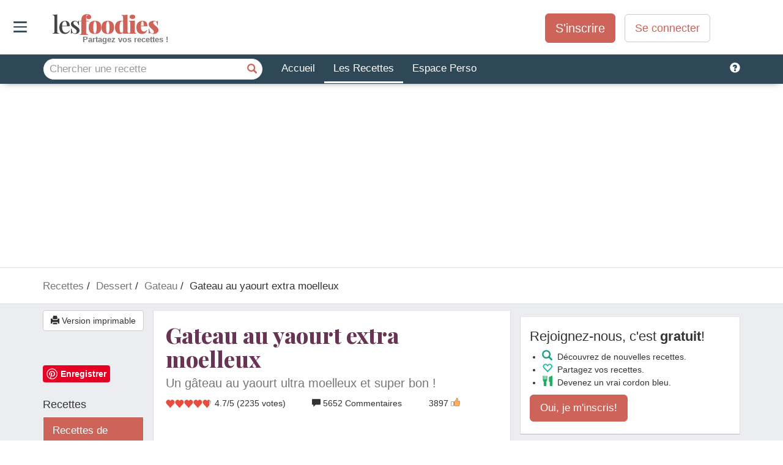

--- FILE ---
content_type: text/html; charset=utf-8
request_url: https://www.lesfoodies.com/news/recette/gateau-au-yaourt-12/comments/80
body_size: 57365
content:



<!DOCTYPE html>
<html>
<head>
<title>Recette de Gateau au yaourt extra moelleux</title>
<meta name="viewport" content="width=device-width, initial-scale=1.0, maximum-scale=1.0">
<meta name="verify-v1" content="paINAWzlT9gqK7JiolPTHZBvTxLeVh3eE8MiqmmXIc8=" />
<meta name="google-site-verification" content="DNA3gF9ipAu-Q9w53wuojmkbyh9apLs_5VB5HNb4JHI" />
<meta property="fb:admins" content="652123179" />
<META name="y_key" content="fc30c6c014b59e25" />
<meta name="theme-color" content="#2f4858">
<meta name="robots" content="max-image-preview:large">
<style>html{font-family:sans-serif;-webkit-text-size-adjust:100%;-ms-text-size-adjust:100%}body{margin:0}article,aside,details,figcaption,figure,footer,header,hgroup,main,menu,nav,section,summary{display:block}audio,canvas,progress,video{display:inline-block;vertical-align:baseline}audio:not([controls]){display:none;height:0}[hidden],template{display:none}a{background-color:transparent}a:active,a:hover{outline:0}abbr[title]{border-bottom:1px dotted}b,strong{font-weight:700}dfn{font-style:italic}h1{margin:.67em 0;font-size:2em}mark{color:#000;background:#ff0}small{font-size:80%}sub,sup{position:relative;font-size:75%;line-height:0;vertical-align:baseline}sup{top:-.5em}sub{bottom:-.25em}img{border:0}svg:not(:root){overflow:hidden}figure{margin:1em 40px}hr{height:0;-webkit-box-sizing:content-box;-moz-box-sizing:content-box;box-sizing:content-box}pre{overflow:auto}code,kbd,pre,samp{font-family:monospace,monospace;font-size:1em}button,input,optgroup,select,textarea{margin:0;font:inherit;color:inherit}button{overflow:visible}button,select{text-transform:none}button,html input[type=button],input[type=reset],input[type=submit]{-webkit-appearance:button;cursor:pointer}button[disabled],html input[disabled]{cursor:default}button::-moz-focus-inner,input::-moz-focus-inner{padding:0;border:0}input{line-height:normal}input[type=checkbox],input[type=radio]{-webkit-box-sizing:border-box;-moz-box-sizing:border-box;box-sizing:border-box;padding:0}input[type=number]::-webkit-inner-spin-button,input[type=number]::-webkit-outer-spin-button{height:auto}input[type=search]{-webkit-box-sizing:content-box;-moz-box-sizing:content-box;box-sizing:content-box;-webkit-appearance:textfield}input[type=search]::-webkit-search-cancel-button,input[type=search]::-webkit-search-decoration{-webkit-appearance:none}fieldset{padding:.35em .625em .75em;margin:0 2px;border:1px solid silver}legend{padding:0;border:0}textarea{overflow:auto}optgroup{font-weight:700}table{border-spacing:0;border-collapse:collapse}td,th{padding:0}@media print{*,:after,:before{color:#000!important;text-shadow:none!important;background:0 0!important;-webkit-box-shadow:none!important;box-shadow:none!important}a,a:visited{text-decoration:underline}a[href]:after{content:" (" attr(href) ")"}abbr[title]:after{content:" (" attr(title) ")"}a[href^="javascript:"]:after,a[href^="#"]:after{content:""}blockquote,pre{border:1px solid #999;page-break-inside:avoid}thead{display:table-header-group}img,tr{page-break-inside:avoid}img{max-width:100%!important}h2,h3,p{orphans:3;widows:3}h2,h3{page-break-after:avoid}.navbar{display:none}.btn>.caret,.dropup>.btn>.caret{border-top-color:#000!important}.label{border:1px solid #000}.table{border-collapse:collapse!important}.table td,.table th{background-color:#fff!important}.table-bordered td,.table-bordered th{border:1px solid #ddd!important}}@font-face{font-family:'Glyphicons Halflings';src:url(https://www.lesfoodies.com/lib/bootstrap3/3.3.7/fonts/glyphicons-halflings-regular.eot);src:url(https://www.lesfoodies.com/lib/bootstrap3/3.3.7/fonts/glyphicons-halflings-regular.eot?#iefix) format('embedded-opentype'),url(https://www.lesfoodies.com/lib/bootstrap3/3.3.7/fonts/glyphicons-halflings-regular.woff2) format('woff2'),url(https://www.lesfoodies.com/lib/bootstrap3/3.3.7/fonts/glyphicons-halflings-regular.woff) format('woff'),url(https://www.lesfoodies.com/lib/bootstrap3/3.3.7/fonts/glyphicons-halflings-regular.ttf) format('truetype'),url(https://www.lesfoodies.com/lib/bootstrap3/3.3.7/fonts/glyphicons-halflings-regular.svg#glyphicons_halflingsregular) format('svg');font-display:swap}.glyphicon{position:relative;top:1px;display:inline-block;font-family:'Glyphicons Halflings';font-style:normal;font-weight:400;line-height:1;-webkit-font-smoothing:antialiased;-moz-osx-font-smoothing:grayscale}.glyphicon-asterisk:before{content:"\002a"}.glyphicon-plus:before{content:"\002b"}.glyphicon-eur:before,.glyphicon-euro:before{content:"\20ac"}.glyphicon-minus:before{content:"\2212"}.glyphicon-cloud:before{content:"\2601"}.glyphicon-envelope:before{content:"\2709"}.glyphicon-pencil:before{content:"\270f"}.glyphicon-glass:before{content:"\e001"}.glyphicon-music:before{content:"\e002"}.glyphicon-search:before{content:"\e003"}.glyphicon-heart:before{content:"\e005"}.glyphicon-star:before{content:"\e006"}.glyphicon-star-empty:before{content:"\e007"}.glyphicon-user:before{content:"\e008"}.glyphicon-film:before{content:"\e009"}.glyphicon-th-large:before{content:"\e010"}.glyphicon-th:before{content:"\e011"}.glyphicon-th-list:before{content:"\e012"}.glyphicon-ok:before{content:"\e013"}.glyphicon-remove:before{content:"\e014"}.glyphicon-zoom-in:before{content:"\e015"}.glyphicon-zoom-out:before{content:"\e016"}.glyphicon-off:before{content:"\e017"}.glyphicon-signal:before{content:"\e018"}.glyphicon-cog:before{content:"\e019"}.glyphicon-trash:before{content:"\e020"}.glyphicon-home:before{content:"\e021"}.glyphicon-file:before{content:"\e022"}.glyphicon-time:before{content:"\e023"}.glyphicon-road:before{content:"\e024"}.glyphicon-download-alt:before{content:"\e025"}.glyphicon-download:before{content:"\e026"}.glyphicon-upload:before{content:"\e027"}.glyphicon-inbox:before{content:"\e028"}.glyphicon-play-circle:before{content:"\e029"}.glyphicon-repeat:before{content:"\e030"}.glyphicon-refresh:before{content:"\e031"}.glyphicon-list-alt:before{content:"\e032"}.glyphicon-lock:before{content:"\e033"}.glyphicon-flag:before{content:"\e034"}.glyphicon-headphones:before{content:"\e035"}.glyphicon-volume-off:before{content:"\e036"}.glyphicon-volume-down:before{content:"\e037"}.glyphicon-volume-up:before{content:"\e038"}.glyphicon-qrcode:before{content:"\e039"}.glyphicon-barcode:before{content:"\e040"}.glyphicon-tag:before{content:"\e041"}.glyphicon-tags:before{content:"\e042"}.glyphicon-book:before{content:"\e043"}.glyphicon-bookmark:before{content:"\e044"}.glyphicon-print:before{content:"\e045"}.glyphicon-camera:before{content:"\e046"}.glyphicon-font:before{content:"\e047"}.glyphicon-bold:before{content:"\e048"}.glyphicon-italic:before{content:"\e049"}.glyphicon-text-height:before{content:"\e050"}.glyphicon-text-width:before{content:"\e051"}.glyphicon-align-left:before{content:"\e052"}.glyphicon-align-center:before{content:"\e053"}.glyphicon-align-right:before{content:"\e054"}.glyphicon-align-justify:before{content:"\e055"}.glyphicon-list:before{content:"\e056"}.glyphicon-indent-left:before{content:"\e057"}.glyphicon-indent-right:before{content:"\e058"}.glyphicon-facetime-video:before{content:"\e059"}.glyphicon-picture:before{content:"\e060"}.glyphicon-map-marker:before{content:"\e062"}.glyphicon-adjust:before{content:"\e063"}.glyphicon-tint:before{content:"\e064"}.glyphicon-edit:before{content:"\e065"}.glyphicon-share:before{content:"\e066"}.glyphicon-check:before{content:"\e067"}.glyphicon-move:before{content:"\e068"}.glyphicon-step-backward:before{content:"\e069"}.glyphicon-fast-backward:before{content:"\e070"}.glyphicon-backward:before{content:"\e071"}.glyphicon-play:before{content:"\e072"}.glyphicon-pause:before{content:"\e073"}.glyphicon-stop:before{content:"\e074"}.glyphicon-forward:before{content:"\e075"}.glyphicon-fast-forward:before{content:"\e076"}.glyphicon-step-forward:before{content:"\e077"}.glyphicon-eject:before{content:"\e078"}.glyphicon-chevron-left:before{content:"\e079"}.glyphicon-chevron-right:before{content:"\e080"}.glyphicon-plus-sign:before{content:"\e081"}.glyphicon-minus-sign:before{content:"\e082"}.glyphicon-remove-sign:before{content:"\e083"}.glyphicon-ok-sign:before{content:"\e084"}.glyphicon-question-sign:before{content:"\e085"}.glyphicon-info-sign:before{content:"\e086"}.glyphicon-screenshot:before{content:"\e087"}.glyphicon-remove-circle:before{content:"\e088"}.glyphicon-ok-circle:before{content:"\e089"}.glyphicon-ban-circle:before{content:"\e090"}.glyphicon-arrow-left:before{content:"\e091"}.glyphicon-arrow-right:before{content:"\e092"}.glyphicon-arrow-up:before{content:"\e093"}.glyphicon-arrow-down:before{content:"\e094"}.glyphicon-share-alt:before{content:"\e095"}.glyphicon-resize-full:before{content:"\e096"}.glyphicon-resize-small:before{content:"\e097"}.glyphicon-exclamation-sign:before{content:"\e101"}.glyphicon-gift:before{content:"\e102"}.glyphicon-leaf:before{content:"\e103"}.glyphicon-fire:before{content:"\e104"}.glyphicon-eye-open:before{content:"\e105"}.glyphicon-eye-close:before{content:"\e106"}.glyphicon-warning-sign:before{content:"\e107"}.glyphicon-plane:before{content:"\e108"}.glyphicon-calendar:before{content:"\e109"}.glyphicon-random:before{content:"\e110"}.glyphicon-comment:before{content:"\e111"}.glyphicon-magnet:before{content:"\e112"}.glyphicon-chevron-up:before{content:"\e113"}.glyphicon-chevron-down:before{content:"\e114"}.glyphicon-retweet:before{content:"\e115"}.glyphicon-shopping-cart:before{content:"\e116"}.glyphicon-folder-close:before{content:"\e117"}.glyphicon-folder-open:before{content:"\e118"}.glyphicon-resize-vertical:before{content:"\e119"}.glyphicon-resize-horizontal:before{content:"\e120"}.glyphicon-hdd:before{content:"\e121"}.glyphicon-bullhorn:before{content:"\e122"}.glyphicon-bell:before{content:"\e123"}.glyphicon-certificate:before{content:"\e124"}.glyphicon-thumbs-up:before{content:"\e125"}.glyphicon-thumbs-down:before{content:"\e126"}.glyphicon-hand-right:before{content:"\e127"}.glyphicon-hand-left:before{content:"\e128"}.glyphicon-hand-up:before{content:"\e129"}.glyphicon-hand-down:before{content:"\e130"}.glyphicon-circle-arrow-right:before{content:"\e131"}.glyphicon-circle-arrow-left:before{content:"\e132"}.glyphicon-circle-arrow-up:before{content:"\e133"}.glyphicon-circle-arrow-down:before{content:"\e134"}.glyphicon-globe:before{content:"\e135"}.glyphicon-wrench:before{content:"\e136"}.glyphicon-tasks:before{content:"\e137"}.glyphicon-filter:before{content:"\e138"}.glyphicon-briefcase:before{content:"\e139"}.glyphicon-fullscreen:before{content:"\e140"}.glyphicon-dashboard:before{content:"\e141"}.glyphicon-paperclip:before{content:"\e142"}.glyphicon-heart-empty:before{content:"\e143"}.glyphicon-link:before{content:"\e144"}.glyphicon-phone:before{content:"\e145"}.glyphicon-pushpin:before{content:"\e146"}.glyphicon-usd:before{content:"\e148"}.glyphicon-gbp:before{content:"\e149"}.glyphicon-sort:before{content:"\e150"}.glyphicon-sort-by-alphabet:before{content:"\e151"}.glyphicon-sort-by-alphabet-alt:before{content:"\e152"}.glyphicon-sort-by-order:before{content:"\e153"}.glyphicon-sort-by-order-alt:before{content:"\e154"}.glyphicon-sort-by-attributes:before{content:"\e155"}.glyphicon-sort-by-attributes-alt:before{content:"\e156"}.glyphicon-unchecked:before{content:"\e157"}.glyphicon-expand:before{content:"\e158"}.glyphicon-collapse-down:before{content:"\e159"}.glyphicon-collapse-up:before{content:"\e160"}.glyphicon-log-in:before{content:"\e161"}.glyphicon-flash:before{content:"\e162"}.glyphicon-log-out:before{content:"\e163"}.glyphicon-new-window:before{content:"\e164"}.glyphicon-record:before{content:"\e165"}.glyphicon-save:before{content:"\e166"}.glyphicon-open:before{content:"\e167"}.glyphicon-saved:before{content:"\e168"}.glyphicon-import:before{content:"\e169"}.glyphicon-export:before{content:"\e170"}.glyphicon-send:before{content:"\e171"}.glyphicon-floppy-disk:before{content:"\e172"}.glyphicon-floppy-saved:before{content:"\e173"}.glyphicon-floppy-remove:before{content:"\e174"}.glyphicon-floppy-save:before{content:"\e175"}.glyphicon-floppy-open:before{content:"\e176"}.glyphicon-credit-card:before{content:"\e177"}.glyphicon-transfer:before{content:"\e178"}.glyphicon-cutlery:before{content:"\e179"}.glyphicon-header:before{content:"\e180"}.glyphicon-compressed:before{content:"\e181"}.glyphicon-earphone:before{content:"\e182"}.glyphicon-phone-alt:before{content:"\e183"}.glyphicon-tower:before{content:"\e184"}.glyphicon-stats:before{content:"\e185"}.glyphicon-sd-video:before{content:"\e186"}.glyphicon-hd-video:before{content:"\e187"}.glyphicon-subtitles:before{content:"\e188"}.glyphicon-sound-stereo:before{content:"\e189"}.glyphicon-sound-dolby:before{content:"\e190"}.glyphicon-sound-5-1:before{content:"\e191"}.glyphicon-sound-6-1:before{content:"\e192"}.glyphicon-sound-7-1:before{content:"\e193"}.glyphicon-copyright-mark:before{content:"\e194"}.glyphicon-registration-mark:before{content:"\e195"}.glyphicon-cloud-download:before{content:"\e197"}.glyphicon-cloud-upload:before{content:"\e198"}.glyphicon-tree-conifer:before{content:"\e199"}.glyphicon-tree-deciduous:before{content:"\e200"}.glyphicon-cd:before{content:"\e201"}.glyphicon-save-file:before{content:"\e202"}.glyphicon-open-file:before{content:"\e203"}.glyphicon-level-up:before{content:"\e204"}.glyphicon-copy:before{content:"\e205"}.glyphicon-paste:before{content:"\e206"}.glyphicon-alert:before{content:"\e209"}.glyphicon-equalizer:before{content:"\e210"}.glyphicon-king:before{content:"\e211"}.glyphicon-queen:before{content:"\e212"}.glyphicon-pawn:before{content:"\e213"}.glyphicon-bishop:before{content:"\e214"}.glyphicon-knight:before{content:"\e215"}.glyphicon-baby-formula:before{content:"\e216"}.glyphicon-tent:before{content:"\26fa"}.glyphicon-blackboard:before{content:"\e218"}.glyphicon-bed:before{content:"\e219"}.glyphicon-apple:before{content:"\f8ff"}.glyphicon-erase:before{content:"\e221"}.glyphicon-hourglass:before{content:"\231b"}.glyphicon-lamp:before{content:"\e223"}.glyphicon-duplicate:before{content:"\e224"}.glyphicon-piggy-bank:before{content:"\e225"}.glyphicon-scissors:before{content:"\e226"}.glyphicon-bitcoin:before{content:"\e227"}.glyphicon-btc:before{content:"\e227"}.glyphicon-xbt:before{content:"\e227"}.glyphicon-yen:before{content:"\00a5"}.glyphicon-jpy:before{content:"\00a5"}.glyphicon-ruble:before{content:"\20bd"}.glyphicon-rub:before{content:"\20bd"}.glyphicon-scale:before{content:"\e230"}.glyphicon-ice-lolly:before{content:"\e231"}.glyphicon-ice-lolly-tasted:before{content:"\e232"}.glyphicon-education:before{content:"\e233"}.glyphicon-option-horizontal:before{content:"\e234"}.glyphicon-option-vertical:before{content:"\e235"}.glyphicon-menu-hamburger:before{content:"\e236"}.glyphicon-modal-window:before{content:"\e237"}.glyphicon-oil:before{content:"\e238"}.glyphicon-grain:before{content:"\e239"}.glyphicon-sunglasses:before{content:"\e240"}.glyphicon-text-size:before{content:"\e241"}.glyphicon-text-color:before{content:"\e242"}.glyphicon-text-background:before{content:"\e243"}.glyphicon-object-align-top:before{content:"\e244"}.glyphicon-object-align-bottom:before{content:"\e245"}.glyphicon-object-align-horizontal:before{content:"\e246"}.glyphicon-object-align-left:before{content:"\e247"}.glyphicon-object-align-vertical:before{content:"\e248"}.glyphicon-object-align-right:before{content:"\e249"}.glyphicon-triangle-right:before{content:"\e250"}.glyphicon-triangle-left:before{content:"\e251"}.glyphicon-triangle-bottom:before{content:"\e252"}.glyphicon-triangle-top:before{content:"\e253"}.glyphicon-console:before{content:"\e254"}.glyphicon-superscript:before{content:"\e255"}.glyphicon-subscript:before{content:"\e256"}.glyphicon-menu-left:before{content:"\e257"}.glyphicon-menu-right:before{content:"\e258"}.glyphicon-menu-down:before{content:"\e259"}.glyphicon-menu-up:before{content:"\e260"}*{-webkit-box-sizing:border-box;-moz-box-sizing:border-box;box-sizing:border-box}:after,:before{-webkit-box-sizing:border-box;-moz-box-sizing:border-box;box-sizing:border-box}html{font-size:10px;-webkit-tap-highlight-color:rgba(0,0,0,0)}body{font-family:"Helvetica Neue",Helvetica,Arial,sans-serif;font-size:14px;line-height:1.42857143;color:#333;background-color:#fff}button,input,select,textarea{font-family:inherit;font-size:inherit;line-height:inherit}a{color:#337ab7;text-decoration:none}a:focus,a:hover{color:#23527c;text-decoration:underline}a:focus{outline:5px auto -webkit-focus-ring-color;outline-offset:-2px}figure{margin:0}img{vertical-align:middle}.carousel-inner>.item>a>img,.carousel-inner>.item>img,.img-responsive,.thumbnail a>img,.thumbnail>img{display:block;max-width:100%;height:auto}.img-rounded{border-radius:6px}.img-thumbnail{display:inline-block;max-width:100%;height:auto;padding:4px;line-height:1.42857143;background-color:#fff;border:1px solid #ddd;border-radius:4px;-webkit-transition:all .2s ease-in-out;-o-transition:all .2s ease-in-out;transition:all .2s ease-in-out}.img-circle{border-radius:50%}hr{margin-top:20px;margin-bottom:20px;border:0;border-top:1px solid #eee}.sr-only{position:absolute;width:1px;height:1px;padding:0;margin:-1px;overflow:hidden;clip:rect(0,0,0,0);border:0}.sr-only-focusable:active,.sr-only-focusable:focus{position:static;width:auto;height:auto;margin:0;overflow:visible;clip:auto}[role=button]{cursor:pointer}.h1,.h2,.h3,.h4,.h5,.h6,h1,h2,h3,h4,h5,h6{font-family:inherit;font-weight:500;line-height:1.1;color:inherit}.h1 .small,.h1 small,.h2 .small,.h2 small,.h3 .small,.h3 small,.h4 .small,.h4 small,.h5 .small,.h5 small,.h6 .small,.h6 small,h1 .small,h1 small,h2 .small,h2 small,h3 .small,h3 small,h4 .small,h4 small,h5 .small,h5 small,h6 .small,h6 small{font-weight:400;line-height:1;color:#777}.h1,.h2,.h3,h1,h2,h3{margin-top:20px;margin-bottom:10px}.h1 .small,.h1 small,.h2 .small,.h2 small,.h3 .small,.h3 small,h1 .small,h1 small,h2 .small,h2 small,h3 .small,h3 small{font-size:65%}.h4,.h5,.h6,h4,h5,h6{margin-top:10px;margin-bottom:10px}.h4 .small,.h4 small,.h5 .small,.h5 small,.h6 .small,.h6 small,h4 .small,h4 small,h5 .small,h5 small,h6 .small,h6 small{font-size:75%}.h1,h1{font-size:36px}.h2,h2{font-size:30px}.h3,h3{font-size:24px}.h4,h4{font-size:18px}.h5,h5{font-size:14px}.h6,h6{font-size:12px}p{margin:0 0 10px}.lead{margin-bottom:20px;font-size:16px;font-weight:300;line-height:1.4}@media (min-width:768px){.lead{font-size:21px}}.small,small{font-size:85%}.mark,mark{padding:.2em;background-color:#fcf8e3}.text-left{text-align:left}.text-right{text-align:right}.text-center{text-align:center}.text-justify{text-align:justify}.text-nowrap{white-space:nowrap}.text-lowercase{text-transform:lowercase}.text-uppercase{text-transform:uppercase}.text-capitalize{text-transform:capitalize}.text-muted{color:#777}.text-primary{color:#337ab7}a.text-primary:focus,a.text-primary:hover{color:#286090}.text-success{color:#3c763d}a.text-success:focus,a.text-success:hover{color:#2b542c}.text-info{color:#31708f}a.text-info:focus,a.text-info:hover{color:#245269}.text-warning{color:#8a6d3b}a.text-warning:focus,a.text-warning:hover{color:#66512c}.text-danger{color:#a94442}a.text-danger:focus,a.text-danger:hover{color:#843534}.bg-primary{color:#fff;background-color:#337ab7}a.bg-primary:focus,a.bg-primary:hover{background-color:#286090}.bg-success{background-color:#dff0d8}a.bg-success:focus,a.bg-success:hover{background-color:#c1e2b3}.bg-info{background-color:#d9edf7}a.bg-info:focus,a.bg-info:hover{background-color:#afd9ee}.bg-warning{background-color:#fcf8e3}a.bg-warning:focus,a.bg-warning:hover{background-color:#f7ecb5}.bg-danger{background-color:#f2dede}a.bg-danger:focus,a.bg-danger:hover{background-color:#e4b9b9}.page-header{padding-bottom:9px;margin:40px 0 20px;border-bottom:1px solid #eee}ol,ul{margin-top:0;margin-bottom:10px}ol ol,ol ul,ul ol,ul ul{margin-bottom:0}.list-unstyled{padding-left:0;list-style:none}.list-inline{padding-left:0;margin-left:-5px;list-style:none}.list-inline>li{display:inline-block;padding-right:5px;padding-left:5px}dl{margin-top:0;margin-bottom:20px}dd,dt{line-height:1.42857143}dt{font-weight:700}dd{margin-left:0}@media (min-width:768px){.dl-horizontal dt{float:left;width:160px;overflow:hidden;clear:left;text-align:right;text-overflow:ellipsis;white-space:nowrap}.dl-horizontal dd{margin-left:180px}}abbr[data-original-title],abbr[title]{cursor:help;border-bottom:1px dotted #777}.initialism{font-size:90%;text-transform:uppercase}blockquote{padding:10px 20px;margin:0 0 20px;font-size:17.5px;border-left:5px solid #eee}blockquote ol:last-child,blockquote p:last-child,blockquote ul:last-child{margin-bottom:0}blockquote .small,blockquote footer,blockquote small{display:block;font-size:80%;line-height:1.42857143;color:#777}blockquote .small:before,blockquote footer:before,blockquote small:before{content:'\2014 \00A0'}.blockquote-reverse,blockquote.pull-right{padding-right:15px;padding-left:0;text-align:right;border-right:5px solid #eee;border-left:0}.blockquote-reverse .small:before,.blockquote-reverse footer:before,.blockquote-reverse small:before,blockquote.pull-right .small:before,blockquote.pull-right footer:before,blockquote.pull-right small:before{content:''}.blockquote-reverse .small:after,.blockquote-reverse footer:after,.blockquote-reverse small:after,blockquote.pull-right .small:after,blockquote.pull-right footer:after,blockquote.pull-right small:after{content:'\00A0 \2014'}address{margin-bottom:20px;font-style:normal;line-height:1.42857143}code,kbd,pre,samp{font-family:Menlo,Monaco,Consolas,"Courier New",monospace}code{padding:2px 4px;font-size:90%;color:#c7254e;background-color:#f9f2f4;border-radius:4px}kbd{padding:2px 4px;font-size:90%;color:#fff;background-color:#333;border-radius:3px;-webkit-box-shadow:inset 0 -1px 0 rgba(0,0,0,.25);box-shadow:inset 0 -1px 0 rgba(0,0,0,.25)}kbd kbd{padding:0;font-size:100%;font-weight:700;-webkit-box-shadow:none;box-shadow:none}pre{display:block;padding:9.5px;margin:0 0 10px;font-size:13px;line-height:1.42857143;color:#333;word-break:break-all;word-wrap:break-word;background-color:#f5f5f5;border:1px solid #ccc;border-radius:4px}pre code{padding:0;font-size:inherit;color:inherit;white-space:pre-wrap;background-color:transparent;border-radius:0}.pre-scrollable{max-height:340px;overflow-y:scroll}.container{padding-right:15px;padding-left:15px;margin-right:auto;margin-left:auto}@media (min-width:768px){.container{width:750px}}@media (min-width:992px){.container{width:970px}}@media (min-width:1200px){.container{width:1170px}}.container-fluid{padding-right:15px;padding-left:15px;margin-right:auto;margin-left:auto}.row{margin-right:-15px;margin-left:-15px}.col-lg-1,.col-lg-10,.col-lg-11,.col-lg-12,.col-lg-2,.col-lg-3,.col-lg-4,.col-lg-5,.col-lg-6,.col-lg-7,.col-lg-8,.col-lg-9,.col-md-1,.col-md-10,.col-md-11,.col-md-12,.col-md-2,.col-md-3,.col-md-4,.col-md-5,.col-md-6,.col-md-7,.col-md-8,.col-md-9,.col-sm-1,.col-sm-10,.col-sm-11,.col-sm-12,.col-sm-2,.col-sm-3,.col-sm-4,.col-sm-5,.col-sm-6,.col-sm-7,.col-sm-8,.col-sm-9,.col-xs-1,.col-xs-10,.col-xs-11,.col-xs-12,.col-xs-2,.col-xs-3,.col-xs-4,.col-xs-5,.col-xs-6,.col-xs-7,.col-xs-8,.col-xs-9{position:relative;min-height:1px;padding-right:15px;padding-left:15px}.col-xs-1,.col-xs-10,.col-xs-11,.col-xs-12,.col-xs-2,.col-xs-3,.col-xs-4,.col-xs-5,.col-xs-6,.col-xs-7,.col-xs-8,.col-xs-9{float:left}.col-xs-12{width:100%}.col-xs-11{width:91.66666667%}.col-xs-10{width:83.33333333%}.col-xs-9{width:75%}.col-xs-8{width:66.66666667%}.col-xs-7{width:58.33333333%}.col-xs-6{width:50%}.col-xs-5{width:41.66666667%}.col-xs-4{width:33.33333333%}.col-xs-3{width:25%}.col-xs-2{width:16.66666667%}.col-xs-1{width:8.33333333%}.col-xs-pull-12{right:100%}.col-xs-pull-11{right:91.66666667%}.col-xs-pull-10{right:83.33333333%}.col-xs-pull-9{right:75%}.col-xs-pull-8{right:66.66666667%}.col-xs-pull-7{right:58.33333333%}.col-xs-pull-6{right:50%}.col-xs-pull-5{right:41.66666667%}.col-xs-pull-4{right:33.33333333%}.col-xs-pull-3{right:25%}.col-xs-pull-2{right:16.66666667%}.col-xs-pull-1{right:8.33333333%}.col-xs-pull-0{right:auto}.col-xs-push-12{left:100%}.col-xs-push-11{left:91.66666667%}.col-xs-push-10{left:83.33333333%}.col-xs-push-9{left:75%}.col-xs-push-8{left:66.66666667%}.col-xs-push-7{left:58.33333333%}.col-xs-push-6{left:50%}.col-xs-push-5{left:41.66666667%}.col-xs-push-4{left:33.33333333%}.col-xs-push-3{left:25%}.col-xs-push-2{left:16.66666667%}.col-xs-push-1{left:8.33333333%}.col-xs-push-0{left:auto}.col-xs-offset-12{margin-left:100%}.col-xs-offset-11{margin-left:91.66666667%}.col-xs-offset-10{margin-left:83.33333333%}.col-xs-offset-9{margin-left:75%}.col-xs-offset-8{margin-left:66.66666667%}.col-xs-offset-7{margin-left:58.33333333%}.col-xs-offset-6{margin-left:50%}.col-xs-offset-5{margin-left:41.66666667%}.col-xs-offset-4{margin-left:33.33333333%}.col-xs-offset-3{margin-left:25%}.col-xs-offset-2{margin-left:16.66666667%}.col-xs-offset-1{margin-left:8.33333333%}.col-xs-offset-0{margin-left:0}@media (min-width:768px){.col-sm-1,.col-sm-10,.col-sm-11,.col-sm-12,.col-sm-2,.col-sm-3,.col-sm-4,.col-sm-5,.col-sm-6,.col-sm-7,.col-sm-8,.col-sm-9{float:left}.col-sm-12{width:100%}.col-sm-11{width:91.66666667%}.col-sm-10{width:83.33333333%}.col-sm-9{width:75%}.col-sm-8{width:66.66666667%}.col-sm-7{width:58.33333333%}.col-sm-6{width:50%}.col-sm-5{width:41.66666667%}.col-sm-4{width:33.33333333%}.col-sm-3{width:25%}.col-sm-2{width:16.66666667%}.col-sm-1{width:8.33333333%}.col-sm-pull-12{right:100%}.col-sm-pull-11{right:91.66666667%}.col-sm-pull-10{right:83.33333333%}.col-sm-pull-9{right:75%}.col-sm-pull-8{right:66.66666667%}.col-sm-pull-7{right:58.33333333%}.col-sm-pull-6{right:50%}.col-sm-pull-5{right:41.66666667%}.col-sm-pull-4{right:33.33333333%}.col-sm-pull-3{right:25%}.col-sm-pull-2{right:16.66666667%}.col-sm-pull-1{right:8.33333333%}.col-sm-pull-0{right:auto}.col-sm-push-12{left:100%}.col-sm-push-11{left:91.66666667%}.col-sm-push-10{left:83.33333333%}.col-sm-push-9{left:75%}.col-sm-push-8{left:66.66666667%}.col-sm-push-7{left:58.33333333%}.col-sm-push-6{left:50%}.col-sm-push-5{left:41.66666667%}.col-sm-push-4{left:33.33333333%}.col-sm-push-3{left:25%}.col-sm-push-2{left:16.66666667%}.col-sm-push-1{left:8.33333333%}.col-sm-push-0{left:auto}.col-sm-offset-12{margin-left:100%}.col-sm-offset-11{margin-left:91.66666667%}.col-sm-offset-10{margin-left:83.33333333%}.col-sm-offset-9{margin-left:75%}.col-sm-offset-8{margin-left:66.66666667%}.col-sm-offset-7{margin-left:58.33333333%}.col-sm-offset-6{margin-left:50%}.col-sm-offset-5{margin-left:41.66666667%}.col-sm-offset-4{margin-left:33.33333333%}.col-sm-offset-3{margin-left:25%}.col-sm-offset-2{margin-left:16.66666667%}.col-sm-offset-1{margin-left:8.33333333%}.col-sm-offset-0{margin-left:0}}@media (min-width:992px){.col-md-1,.col-md-10,.col-md-11,.col-md-12,.col-md-2,.col-md-3,.col-md-4,.col-md-5,.col-md-6,.col-md-7,.col-md-8,.col-md-9{float:left}.col-md-12{width:100%}.col-md-11{width:91.66666667%}.col-md-10{width:83.33333333%}.col-md-9{width:75%}.col-md-8{width:66.66666667%}.col-md-7{width:58.33333333%}.col-md-6{width:50%}.col-md-5{width:41.66666667%}.col-md-4{width:33.33333333%}.col-md-3{width:25%}.col-md-2{width:16.66666667%}.col-md-1{width:8.33333333%}.col-md-pull-12{right:100%}.col-md-pull-11{right:91.66666667%}.col-md-pull-10{right:83.33333333%}.col-md-pull-9{right:75%}.col-md-pull-8{right:66.66666667%}.col-md-pull-7{right:58.33333333%}.col-md-pull-6{right:50%}.col-md-pull-5{right:41.66666667%}.col-md-pull-4{right:33.33333333%}.col-md-pull-3{right:25%}.col-md-pull-2{right:16.66666667%}.col-md-pull-1{right:8.33333333%}.col-md-pull-0{right:auto}.col-md-push-12{left:100%}.col-md-push-11{left:91.66666667%}.col-md-push-10{left:83.33333333%}.col-md-push-9{left:75%}.col-md-push-8{left:66.66666667%}.col-md-push-7{left:58.33333333%}.col-md-push-6{left:50%}.col-md-push-5{left:41.66666667%}.col-md-push-4{left:33.33333333%}.col-md-push-3{left:25%}.col-md-push-2{left:16.66666667%}.col-md-push-1{left:8.33333333%}.col-md-push-0{left:auto}.col-md-offset-12{margin-left:100%}.col-md-offset-11{margin-left:91.66666667%}.col-md-offset-10{margin-left:83.33333333%}.col-md-offset-9{margin-left:75%}.col-md-offset-8{margin-left:66.66666667%}.col-md-offset-7{margin-left:58.33333333%}.col-md-offset-6{margin-left:50%}.col-md-offset-5{margin-left:41.66666667%}.col-md-offset-4{margin-left:33.33333333%}.col-md-offset-3{margin-left:25%}.col-md-offset-2{margin-left:16.66666667%}.col-md-offset-1{margin-left:8.33333333%}.col-md-offset-0{margin-left:0}}@media (min-width:1200px){.col-lg-1,.col-lg-10,.col-lg-11,.col-lg-12,.col-lg-2,.col-lg-3,.col-lg-4,.col-lg-5,.col-lg-6,.col-lg-7,.col-lg-8,.col-lg-9{float:left}.col-lg-12{width:100%}.col-lg-11{width:91.66666667%}.col-lg-10{width:83.33333333%}.col-lg-9{width:75%}.col-lg-8{width:66.66666667%}.col-lg-7{width:58.33333333%}.col-lg-6{width:50%}.col-lg-5{width:41.66666667%}.col-lg-4{width:33.33333333%}.col-lg-3{width:25%}.col-lg-2{width:16.66666667%}.col-lg-1{width:8.33333333%}.col-lg-pull-12{right:100%}.col-lg-pull-11{right:91.66666667%}.col-lg-pull-10{right:83.33333333%}.col-lg-pull-9{right:75%}.col-lg-pull-8{right:66.66666667%}.col-lg-pull-7{right:58.33333333%}.col-lg-pull-6{right:50%}.col-lg-pull-5{right:41.66666667%}.col-lg-pull-4{right:33.33333333%}.col-lg-pull-3{right:25%}.col-lg-pull-2{right:16.66666667%}.col-lg-pull-1{right:8.33333333%}.col-lg-pull-0{right:auto}.col-lg-push-12{left:100%}.col-lg-push-11{left:91.66666667%}.col-lg-push-10{left:83.33333333%}.col-lg-push-9{left:75%}.col-lg-push-8{left:66.66666667%}.col-lg-push-7{left:58.33333333%}.col-lg-push-6{left:50%}.col-lg-push-5{left:41.66666667%}.col-lg-push-4{left:33.33333333%}.col-lg-push-3{left:25%}.col-lg-push-2{left:16.66666667%}.col-lg-push-1{left:8.33333333%}.col-lg-push-0{left:auto}.col-lg-offset-12{margin-left:100%}.col-lg-offset-11{margin-left:91.66666667%}.col-lg-offset-10{margin-left:83.33333333%}.col-lg-offset-9{margin-left:75%}.col-lg-offset-8{margin-left:66.66666667%}.col-lg-offset-7{margin-left:58.33333333%}.col-lg-offset-6{margin-left:50%}.col-lg-offset-5{margin-left:41.66666667%}.col-lg-offset-4{margin-left:33.33333333%}.col-lg-offset-3{margin-left:25%}.col-lg-offset-2{margin-left:16.66666667%}.col-lg-offset-1{margin-left:8.33333333%}.col-lg-offset-0{margin-left:0}}table{background-color:transparent}caption{padding-top:8px;padding-bottom:8px;color:#777;text-align:left}th{text-align:left}.table{width:100%;max-width:100%;margin-bottom:20px}.table>tbody>tr>td,.table>tbody>tr>th,.table>tfoot>tr>td,.table>tfoot>tr>th,.table>thead>tr>td,.table>thead>tr>th{padding:8px;line-height:1.42857143;vertical-align:top;border-top:1px solid #ddd}.table>thead>tr>th{vertical-align:bottom;border-bottom:2px solid #ddd}.table>caption+thead>tr:first-child>td,.table>caption+thead>tr:first-child>th,.table>colgroup+thead>tr:first-child>td,.table>colgroup+thead>tr:first-child>th,.table>thead:first-child>tr:first-child>td,.table>thead:first-child>tr:first-child>th{border-top:0}.table>tbody+tbody{border-top:2px solid #ddd}.table .table{background-color:#fff}.table-condensed>tbody>tr>td,.table-condensed>tbody>tr>th,.table-condensed>tfoot>tr>td,.table-condensed>tfoot>tr>th,.table-condensed>thead>tr>td,.table-condensed>thead>tr>th{padding:5px}.table-bordered{border:1px solid #ddd}.table-bordered>tbody>tr>td,.table-bordered>tbody>tr>th,.table-bordered>tfoot>tr>td,.table-bordered>tfoot>tr>th,.table-bordered>thead>tr>td,.table-bordered>thead>tr>th{border:1px solid #ddd}.table-bordered>thead>tr>td,.table-bordered>thead>tr>th{border-bottom-width:2px}.table-striped>tbody>tr:nth-of-type(odd){background-color:#f9f9f9}.table-hover>tbody>tr:hover{background-color:#f5f5f5}table col[class*=col-]{position:static;display:table-column;float:none}table td[class*=col-],table th[class*=col-]{position:static;display:table-cell;float:none}.table>tbody>tr.active>td,.table>tbody>tr.active>th,.table>tbody>tr>td.active,.table>tbody>tr>th.active,.table>tfoot>tr.active>td,.table>tfoot>tr.active>th,.table>tfoot>tr>td.active,.table>tfoot>tr>th.active,.table>thead>tr.active>td,.table>thead>tr.active>th,.table>thead>tr>td.active,.table>thead>tr>th.active{background-color:#f5f5f5}.table-hover>tbody>tr.active:hover>td,.table-hover>tbody>tr.active:hover>th,.table-hover>tbody>tr:hover>.active,.table-hover>tbody>tr>td.active:hover,.table-hover>tbody>tr>th.active:hover{background-color:#e8e8e8}.table>tbody>tr.success>td,.table>tbody>tr.success>th,.table>tbody>tr>td.success,.table>tbody>tr>th.success,.table>tfoot>tr.success>td,.table>tfoot>tr.success>th,.table>tfoot>tr>td.success,.table>tfoot>tr>th.success,.table>thead>tr.success>td,.table>thead>tr.success>th,.table>thead>tr>td.success,.table>thead>tr>th.success{background-color:#dff0d8}.table-hover>tbody>tr.success:hover>td,.table-hover>tbody>tr.success:hover>th,.table-hover>tbody>tr:hover>.success,.table-hover>tbody>tr>td.success:hover,.table-hover>tbody>tr>th.success:hover{background-color:#d0e9c6}.table>tbody>tr.info>td,.table>tbody>tr.info>th,.table>tbody>tr>td.info,.table>tbody>tr>th.info,.table>tfoot>tr.info>td,.table>tfoot>tr.info>th,.table>tfoot>tr>td.info,.table>tfoot>tr>th.info,.table>thead>tr.info>td,.table>thead>tr.info>th,.table>thead>tr>td.info,.table>thead>tr>th.info{background-color:#d9edf7}.table-hover>tbody>tr.info:hover>td,.table-hover>tbody>tr.info:hover>th,.table-hover>tbody>tr:hover>.info,.table-hover>tbody>tr>td.info:hover,.table-hover>tbody>tr>th.info:hover{background-color:#c4e3f3}.table>tbody>tr.warning>td,.table>tbody>tr.warning>th,.table>tbody>tr>td.warning,.table>tbody>tr>th.warning,.table>tfoot>tr.warning>td,.table>tfoot>tr.warning>th,.table>tfoot>tr>td.warning,.table>tfoot>tr>th.warning,.table>thead>tr.warning>td,.table>thead>tr.warning>th,.table>thead>tr>td.warning,.table>thead>tr>th.warning{background-color:#fcf8e3}.table-hover>tbody>tr.warning:hover>td,.table-hover>tbody>tr.warning:hover>th,.table-hover>tbody>tr:hover>.warning,.table-hover>tbody>tr>td.warning:hover,.table-hover>tbody>tr>th.warning:hover{background-color:#faf2cc}.table>tbody>tr.danger>td,.table>tbody>tr.danger>th,.table>tbody>tr>td.danger,.table>tbody>tr>th.danger,.table>tfoot>tr.danger>td,.table>tfoot>tr.danger>th,.table>tfoot>tr>td.danger,.table>tfoot>tr>th.danger,.table>thead>tr.danger>td,.table>thead>tr.danger>th,.table>thead>tr>td.danger,.table>thead>tr>th.danger{background-color:#f2dede}.table-hover>tbody>tr.danger:hover>td,.table-hover>tbody>tr.danger:hover>th,.table-hover>tbody>tr:hover>.danger,.table-hover>tbody>tr>td.danger:hover,.table-hover>tbody>tr>th.danger:hover{background-color:#ebcccc}.table-responsive{min-height:.01%;overflow-x:auto}@media screen and (max-width:767px){.table-responsive{width:100%;margin-bottom:15px;overflow-y:hidden;-ms-overflow-style:-ms-autohiding-scrollbar;border:1px solid #ddd}.table-responsive>.table{margin-bottom:0}.table-responsive>.table>tbody>tr>td,.table-responsive>.table>tbody>tr>th,.table-responsive>.table>tfoot>tr>td,.table-responsive>.table>tfoot>tr>th,.table-responsive>.table>thead>tr>td,.table-responsive>.table>thead>tr>th{white-space:nowrap}.table-responsive>.table-bordered{border:0}.table-responsive>.table-bordered>tbody>tr>td:first-child,.table-responsive>.table-bordered>tbody>tr>th:first-child,.table-responsive>.table-bordered>tfoot>tr>td:first-child,.table-responsive>.table-bordered>tfoot>tr>th:first-child,.table-responsive>.table-bordered>thead>tr>td:first-child,.table-responsive>.table-bordered>thead>tr>th:first-child{border-left:0}.table-responsive>.table-bordered>tbody>tr>td:last-child,.table-responsive>.table-bordered>tbody>tr>th:last-child,.table-responsive>.table-bordered>tfoot>tr>td:last-child,.table-responsive>.table-bordered>tfoot>tr>th:last-child,.table-responsive>.table-bordered>thead>tr>td:last-child,.table-responsive>.table-bordered>thead>tr>th:last-child{border-right:0}.table-responsive>.table-bordered>tbody>tr:last-child>td,.table-responsive>.table-bordered>tbody>tr:last-child>th,.table-responsive>.table-bordered>tfoot>tr:last-child>td,.table-responsive>.table-bordered>tfoot>tr:last-child>th{border-bottom:0}}fieldset{min-width:0;padding:0;margin:0;border:0}legend{display:block;width:100%;padding:0;margin-bottom:20px;font-size:21px;line-height:inherit;color:#333;border:0;border-bottom:1px solid #e5e5e5}label{display:inline-block;max-width:100%;margin-bottom:5px;font-weight:700}input[type=search]{-webkit-box-sizing:border-box;-moz-box-sizing:border-box;box-sizing:border-box}input[type=checkbox],input[type=radio]{margin:4px 0 0;margin-top:1px\9;line-height:normal}input[type=file]{display:block}input[type=range]{display:block;width:100%}select[multiple],select[size]{height:auto}input[type=file]:focus,input[type=checkbox]:focus,input[type=radio]:focus{outline:5px auto -webkit-focus-ring-color;outline-offset:-2px}output{display:block;padding-top:7px;font-size:14px;line-height:1.42857143;color:#555}.form-control{display:block;width:100%;height:34px;padding:6px 12px;font-size:14px;line-height:1.42857143;color:#555;background-color:#fff;background-image:none;border:1px solid #ccc;border-radius:4px;-webkit-box-shadow:inset 0 1px 1px rgba(0,0,0,.075);box-shadow:inset 0 1px 1px rgba(0,0,0,.075);-webkit-transition:border-color ease-in-out .15s,-webkit-box-shadow ease-in-out .15s;-o-transition:border-color ease-in-out .15s,box-shadow ease-in-out .15s;transition:border-color ease-in-out .15s,box-shadow ease-in-out .15s}.form-control:focus{border-color:#66afe9;outline:0;-webkit-box-shadow:inset 0 1px 1px rgba(0,0,0,.075),0 0 8px rgba(102,175,233,.6);box-shadow:inset 0 1px 1px rgba(0,0,0,.075),0 0 8px rgba(102,175,233,.6)}.form-control::-moz-placeholder{color:#999;opacity:1}.form-control:-ms-input-placeholder{color:#999}.form-control::-webkit-input-placeholder{color:#999}.form-control::-ms-expand{background-color:transparent;border:0}.form-control[disabled],.form-control[readonly],fieldset[disabled] .form-control{background-color:#eee;opacity:1}.form-control[disabled],fieldset[disabled] .form-control{cursor:not-allowed}textarea.form-control{height:auto}input[type=search]{-webkit-appearance:none}@media screen and (-webkit-min-device-pixel-ratio:0){input[type=date].form-control,input[type=time].form-control,input[type=datetime-local].form-control,input[type=month].form-control{line-height:34px}.input-group-sm input[type=date],.input-group-sm input[type=time],.input-group-sm input[type=datetime-local],.input-group-sm input[type=month],input[type=date].input-sm,input[type=time].input-sm,input[type=datetime-local].input-sm,input[type=month].input-sm{line-height:30px}.input-group-lg input[type=date],.input-group-lg input[type=time],.input-group-lg input[type=datetime-local],.input-group-lg input[type=month],input[type=date].input-lg,input[type=time].input-lg,input[type=datetime-local].input-lg,input[type=month].input-lg{line-height:46px}}.form-group{margin-bottom:15px}.checkbox,.radio{position:relative;display:block;margin-top:10px;margin-bottom:10px}.checkbox label,.radio label{min-height:20px;padding-left:20px;margin-bottom:0;font-weight:400;cursor:pointer}.checkbox input[type=checkbox],.checkbox-inline input[type=checkbox],.radio input[type=radio],.radio-inline input[type=radio]{position:absolute;margin-top:4px\9;margin-left:-20px}.checkbox+.checkbox,.radio+.radio{margin-top:-5px}.checkbox-inline,.radio-inline{position:relative;display:inline-block;padding-left:20px;margin-bottom:0;font-weight:400;vertical-align:middle;cursor:pointer}.checkbox-inline+.checkbox-inline,.radio-inline+.radio-inline{margin-top:0;margin-left:10px}fieldset[disabled] input[type=checkbox],fieldset[disabled] input[type=radio],input[type=checkbox].disabled,input[type=checkbox][disabled],input[type=radio].disabled,input[type=radio][disabled]{cursor:not-allowed}.checkbox-inline.disabled,.radio-inline.disabled,fieldset[disabled] .checkbox-inline,fieldset[disabled] .radio-inline{cursor:not-allowed}.checkbox.disabled label,.radio.disabled label,fieldset[disabled] .checkbox label,fieldset[disabled] .radio label{cursor:not-allowed}.form-control-static{min-height:34px;padding-top:7px;padding-bottom:7px;margin-bottom:0}.form-control-static.input-lg,.form-control-static.input-sm{padding-right:0;padding-left:0}.input-sm{height:30px;padding:5px 10px;font-size:12px;line-height:1.5;border-radius:3px}select.input-sm{height:30px;line-height:30px}select[multiple].input-sm,textarea.input-sm{height:auto}.form-group-sm .form-control{height:30px;padding:5px 10px;font-size:12px;line-height:1.5;border-radius:3px}.form-group-sm select.form-control{height:30px;line-height:30px}.form-group-sm select[multiple].form-control,.form-group-sm textarea.form-control{height:auto}.form-group-sm .form-control-static{height:30px;min-height:32px;padding:6px 10px;font-size:12px;line-height:1.5}.input-lg{height:46px;padding:10px 16px;font-size:18px;line-height:1.3333333;border-radius:6px}select.input-lg{height:46px;line-height:46px}select[multiple].input-lg,textarea.input-lg{height:auto}.form-group-lg .form-control{height:46px;padding:10px 16px;font-size:18px;line-height:1.3333333;border-radius:6px}.form-group-lg select.form-control{height:46px;line-height:46px}.form-group-lg select[multiple].form-control,.form-group-lg textarea.form-control{height:auto}.form-group-lg .form-control-static{height:46px;min-height:38px;padding:11px 16px;font-size:18px;line-height:1.3333333}.has-feedback{position:relative}.has-feedback .form-control{padding-right:42.5px}.form-control-feedback{position:absolute;top:0;right:0;z-index:2;display:block;width:34px;height:34px;line-height:34px;text-align:center;pointer-events:none}.form-group-lg .form-control+.form-control-feedback,.input-group-lg+.form-control-feedback,.input-lg+.form-control-feedback{width:46px;height:46px;line-height:46px}.form-group-sm .form-control+.form-control-feedback,.input-group-sm+.form-control-feedback,.input-sm+.form-control-feedback{width:30px;height:30px;line-height:30px}.has-success .checkbox,.has-success .checkbox-inline,.has-success .control-label,.has-success .help-block,.has-success .radio,.has-success .radio-inline,.has-success.checkbox label,.has-success.checkbox-inline label,.has-success.radio label,.has-success.radio-inline label{color:#3c763d}.has-success .form-control{border-color:#3c763d;-webkit-box-shadow:inset 0 1px 1px rgba(0,0,0,.075);box-shadow:inset 0 1px 1px rgba(0,0,0,.075)}.has-success .form-control:focus{border-color:#2b542c;-webkit-box-shadow:inset 0 1px 1px rgba(0,0,0,.075),0 0 6px #67b168;box-shadow:inset 0 1px 1px rgba(0,0,0,.075),0 0 6px #67b168}.has-success .input-group-addon{color:#3c763d;background-color:#dff0d8;border-color:#3c763d}.has-success .form-control-feedback{color:#3c763d}.has-warning .checkbox,.has-warning .checkbox-inline,.has-warning .control-label,.has-warning .help-block,.has-warning .radio,.has-warning .radio-inline,.has-warning.checkbox label,.has-warning.checkbox-inline label,.has-warning.radio label,.has-warning.radio-inline label{color:#8a6d3b}.has-warning .form-control{border-color:#8a6d3b;-webkit-box-shadow:inset 0 1px 1px rgba(0,0,0,.075);box-shadow:inset 0 1px 1px rgba(0,0,0,.075)}.has-warning .form-control:focus{border-color:#66512c;-webkit-box-shadow:inset 0 1px 1px rgba(0,0,0,.075),0 0 6px #c0a16b;box-shadow:inset 0 1px 1px rgba(0,0,0,.075),0 0 6px #c0a16b}.has-warning .input-group-addon{color:#8a6d3b;background-color:#fcf8e3;border-color:#8a6d3b}.has-warning .form-control-feedback{color:#8a6d3b}.has-error .checkbox,.has-error .checkbox-inline,.has-error .control-label,.has-error .help-block,.has-error .radio,.has-error .radio-inline,.has-error.checkbox label,.has-error.checkbox-inline label,.has-error.radio label,.has-error.radio-inline label{color:#a94442}.has-error .form-control{border-color:#a94442;-webkit-box-shadow:inset 0 1px 1px rgba(0,0,0,.075);box-shadow:inset 0 1px 1px rgba(0,0,0,.075)}.has-error .form-control:focus{border-color:#843534;-webkit-box-shadow:inset 0 1px 1px rgba(0,0,0,.075),0 0 6px #ce8483;box-shadow:inset 0 1px 1px rgba(0,0,0,.075),0 0 6px #ce8483}.has-error .input-group-addon{color:#a94442;background-color:#f2dede;border-color:#a94442}.has-error .form-control-feedback{color:#a94442}.has-feedback label~.form-control-feedback{top:25px}.has-feedback label.sr-only~.form-control-feedback{top:0}.help-block{display:block;margin-top:5px;margin-bottom:10px;color:#737373}@media (min-width:768px){.form-inline .form-group{display:inline-block;margin-bottom:0;vertical-align:middle}.form-inline .form-control{display:inline-block;width:auto;vertical-align:middle}.form-inline .form-control-static{display:inline-block}.form-inline .input-group{display:inline-table;vertical-align:middle}.form-inline .input-group .form-control,.form-inline .input-group .input-group-addon,.form-inline .input-group .input-group-btn{width:auto}.form-inline .input-group>.form-control{width:100%}.form-inline .control-label{margin-bottom:0;vertical-align:middle}.form-inline .checkbox,.form-inline .radio{display:inline-block;margin-top:0;margin-bottom:0;vertical-align:middle}.form-inline .checkbox label,.form-inline .radio label{padding-left:0}.form-inline .checkbox input[type=checkbox],.form-inline .radio input[type=radio]{position:relative;margin-left:0}.form-inline .has-feedback .form-control-feedback{top:0}}.form-horizontal .checkbox,.form-horizontal .checkbox-inline,.form-horizontal .radio,.form-horizontal .radio-inline{padding-top:7px;margin-top:0;margin-bottom:0}.form-horizontal .checkbox,.form-horizontal .radio{min-height:27px}.form-horizontal .form-group{margin-right:-15px;margin-left:-15px}@media (min-width:768px){.form-horizontal .control-label{padding-top:7px;margin-bottom:0;text-align:right}}.form-horizontal .has-feedback .form-control-feedback{right:15px}@media (min-width:768px){.form-horizontal .form-group-lg .control-label{padding-top:11px;font-size:18px}}@media (min-width:768px){.form-horizontal .form-group-sm .control-label{padding-top:6px;font-size:12px}}.btn{display:inline-block;padding:6px 12px;margin-bottom:0;font-size:14px;font-weight:400;line-height:1.42857143;text-align:center;white-space:nowrap;vertical-align:middle;-ms-touch-action:manipulation;touch-action:manipulation;cursor:pointer;-webkit-user-select:none;-moz-user-select:none;-ms-user-select:none;user-select:none;background-image:none;border:1px solid transparent;border-radius:4px}.btn.active.focus,.btn.active:focus,.btn.focus,.btn:active.focus,.btn:active:focus,.btn:focus{outline:5px auto -webkit-focus-ring-color;outline-offset:-2px}.btn.focus,.btn:focus,.btn:hover{color:#333;text-decoration:none}.btn.active,.btn:active{background-image:none;outline:0;-webkit-box-shadow:inset 0 3px 5px rgba(0,0,0,.125);box-shadow:inset 0 3px 5px rgba(0,0,0,.125)}.btn.disabled,.btn[disabled],fieldset[disabled] .btn{cursor:not-allowed;filter:alpha(opacity=65);-webkit-box-shadow:none;box-shadow:none;opacity:.65}a.btn.disabled,fieldset[disabled] a.btn{pointer-events:none}.btn-default{color:#333;background-color:#fff;border-color:#ccc}.btn-default.focus,.btn-default:focus{color:#333;background-color:#e6e6e6;border-color:#8c8c8c}.btn-default:hover{color:#333;background-color:#e6e6e6;border-color:#adadad}.btn-default.active,.btn-default:active,.open>.dropdown-toggle.btn-default{color:#333;background-color:#e6e6e6;border-color:#adadad}.btn-default.active.focus,.btn-default.active:focus,.btn-default.active:hover,.btn-default:active.focus,.btn-default:active:focus,.btn-default:active:hover,.open>.dropdown-toggle.btn-default.focus,.open>.dropdown-toggle.btn-default:focus,.open>.dropdown-toggle.btn-default:hover{color:#333;background-color:#d4d4d4;border-color:#8c8c8c}.btn-default.active,.btn-default:active,.open>.dropdown-toggle.btn-default{background-image:none}.btn-default.disabled.focus,.btn-default.disabled:focus,.btn-default.disabled:hover,.btn-default[disabled].focus,.btn-default[disabled]:focus,.btn-default[disabled]:hover,fieldset[disabled] .btn-default.focus,fieldset[disabled] .btn-default:focus,fieldset[disabled] .btn-default:hover{background-color:#fff;border-color:#ccc}.btn-default .badge{color:#fff;background-color:#333}.btn-primary{color:#fff;background-color:#337ab7;border-color:#2e6da4}.btn-primary.focus,.btn-primary:focus{color:#fff;background-color:#286090;border-color:#122b40}.btn-primary:hover{color:#fff;background-color:#286090;border-color:#204d74}.btn-primary.active,.btn-primary:active,.open>.dropdown-toggle.btn-primary{color:#fff;background-color:#286090;border-color:#204d74}.btn-primary.active.focus,.btn-primary.active:focus,.btn-primary.active:hover,.btn-primary:active.focus,.btn-primary:active:focus,.btn-primary:active:hover,.open>.dropdown-toggle.btn-primary.focus,.open>.dropdown-toggle.btn-primary:focus,.open>.dropdown-toggle.btn-primary:hover{color:#fff;background-color:#204d74;border-color:#122b40}.btn-primary.active,.btn-primary:active,.open>.dropdown-toggle.btn-primary{background-image:none}.btn-primary.disabled.focus,.btn-primary.disabled:focus,.btn-primary.disabled:hover,.btn-primary[disabled].focus,.btn-primary[disabled]:focus,.btn-primary[disabled]:hover,fieldset[disabled] .btn-primary.focus,fieldset[disabled] .btn-primary:focus,fieldset[disabled] .btn-primary:hover{background-color:#337ab7;border-color:#2e6da4}.btn-primary .badge{color:#337ab7;background-color:#fff}.btn-success{color:#fff;background-color:#5cb85c;border-color:#4cae4c}.btn-success.focus,.btn-success:focus{color:#fff;background-color:#449d44;border-color:#255625}.btn-success:hover{color:#fff;background-color:#449d44;border-color:#398439}.btn-success.active,.btn-success:active,.open>.dropdown-toggle.btn-success{color:#fff;background-color:#449d44;border-color:#398439}.btn-success.active.focus,.btn-success.active:focus,.btn-success.active:hover,.btn-success:active.focus,.btn-success:active:focus,.btn-success:active:hover,.open>.dropdown-toggle.btn-success.focus,.open>.dropdown-toggle.btn-success:focus,.open>.dropdown-toggle.btn-success:hover{color:#fff;background-color:#398439;border-color:#255625}.btn-success.active,.btn-success:active,.open>.dropdown-toggle.btn-success{background-image:none}.btn-success.disabled.focus,.btn-success.disabled:focus,.btn-success.disabled:hover,.btn-success[disabled].focus,.btn-success[disabled]:focus,.btn-success[disabled]:hover,fieldset[disabled] .btn-success.focus,fieldset[disabled] .btn-success:focus,fieldset[disabled] .btn-success:hover{background-color:#5cb85c;border-color:#4cae4c}.btn-success .badge{color:#5cb85c;background-color:#fff}.btn-info{color:#fff;background-color:#5bc0de;border-color:#46b8da}.btn-info.focus,.btn-info:focus{color:#fff;background-color:#31b0d5;border-color:#1b6d85}.btn-info:hover{color:#fff;background-color:#31b0d5;border-color:#269abc}.btn-info.active,.btn-info:active,.open>.dropdown-toggle.btn-info{color:#fff;background-color:#31b0d5;border-color:#269abc}.btn-info.active.focus,.btn-info.active:focus,.btn-info.active:hover,.btn-info:active.focus,.btn-info:active:focus,.btn-info:active:hover,.open>.dropdown-toggle.btn-info.focus,.open>.dropdown-toggle.btn-info:focus,.open>.dropdown-toggle.btn-info:hover{color:#fff;background-color:#269abc;border-color:#1b6d85}.btn-info.active,.btn-info:active,.open>.dropdown-toggle.btn-info{background-image:none}.btn-info.disabled.focus,.btn-info.disabled:focus,.btn-info.disabled:hover,.btn-info[disabled].focus,.btn-info[disabled]:focus,.btn-info[disabled]:hover,fieldset[disabled] .btn-info.focus,fieldset[disabled] .btn-info:focus,fieldset[disabled] .btn-info:hover{background-color:#5bc0de;border-color:#46b8da}.btn-info .badge{color:#5bc0de;background-color:#fff}.btn-warning{color:#fff;background-color:#f0ad4e;border-color:#eea236}.btn-warning.focus,.btn-warning:focus{color:#fff;background-color:#ec971f;border-color:#985f0d}.btn-warning:hover{color:#fff;background-color:#ec971f;border-color:#d58512}.btn-warning.active,.btn-warning:active,.open>.dropdown-toggle.btn-warning{color:#fff;background-color:#ec971f;border-color:#d58512}.btn-warning.active.focus,.btn-warning.active:focus,.btn-warning.active:hover,.btn-warning:active.focus,.btn-warning:active:focus,.btn-warning:active:hover,.open>.dropdown-toggle.btn-warning.focus,.open>.dropdown-toggle.btn-warning:focus,.open>.dropdown-toggle.btn-warning:hover{color:#fff;background-color:#d58512;border-color:#985f0d}.btn-warning.active,.btn-warning:active,.open>.dropdown-toggle.btn-warning{background-image:none}.btn-warning.disabled.focus,.btn-warning.disabled:focus,.btn-warning.disabled:hover,.btn-warning[disabled].focus,.btn-warning[disabled]:focus,.btn-warning[disabled]:hover,fieldset[disabled] .btn-warning.focus,fieldset[disabled] .btn-warning:focus,fieldset[disabled] .btn-warning:hover{background-color:#f0ad4e;border-color:#eea236}.btn-warning .badge{color:#f0ad4e;background-color:#fff}.btn-danger{color:#fff;background-color:#d9534f;border-color:#d43f3a}.btn-danger.focus,.btn-danger:focus{color:#fff;background-color:#c9302c;border-color:#761c19}.btn-danger:hover{color:#fff;background-color:#c9302c;border-color:#ac2925}.btn-danger.active,.btn-danger:active,.open>.dropdown-toggle.btn-danger{color:#fff;background-color:#c9302c;border-color:#ac2925}.btn-danger.active.focus,.btn-danger.active:focus,.btn-danger.active:hover,.btn-danger:active.focus,.btn-danger:active:focus,.btn-danger:active:hover,.open>.dropdown-toggle.btn-danger.focus,.open>.dropdown-toggle.btn-danger:focus,.open>.dropdown-toggle.btn-danger:hover{color:#fff;background-color:#ac2925;border-color:#761c19}.btn-danger.active,.btn-danger:active,.open>.dropdown-toggle.btn-danger{background-image:none}.btn-danger.disabled.focus,.btn-danger.disabled:focus,.btn-danger.disabled:hover,.btn-danger[disabled].focus,.btn-danger[disabled]:focus,.btn-danger[disabled]:hover,fieldset[disabled] .btn-danger.focus,fieldset[disabled] .btn-danger:focus,fieldset[disabled] .btn-danger:hover{background-color:#d9534f;border-color:#d43f3a}.btn-danger .badge{color:#d9534f;background-color:#fff}.btn-link{font-weight:400;color:#337ab7;border-radius:0}.btn-link,.btn-link.active,.btn-link:active,.btn-link[disabled],fieldset[disabled] .btn-link{background-color:transparent;-webkit-box-shadow:none;box-shadow:none}.btn-link,.btn-link:active,.btn-link:focus,.btn-link:hover{border-color:transparent}.btn-link:focus,.btn-link:hover{color:#23527c;text-decoration:underline;background-color:transparent}.btn-link[disabled]:focus,.btn-link[disabled]:hover,fieldset[disabled] .btn-link:focus,fieldset[disabled] .btn-link:hover{color:#777;text-decoration:none}.btn-group-lg>.btn,.btn-lg{padding:10px 16px;font-size:18px;line-height:1.3333333;border-radius:6px}.btn-group-sm>.btn,.btn-sm{padding:5px 10px;font-size:12px;line-height:1.5;border-radius:3px}.btn-group-xs>.btn,.btn-xs{padding:1px 5px;font-size:12px;line-height:1.5;border-radius:3px}.btn-block{display:block;width:100%}.btn-block+.btn-block{margin-top:5px}input[type=button].btn-block,input[type=reset].btn-block,input[type=submit].btn-block{width:100%}.fade{opacity:0;-webkit-transition:opacity .15s linear;-o-transition:opacity .15s linear;transition:opacity .15s linear}.fade.in{opacity:1}.collapse{display:none}.collapse.in{display:block}tr.collapse.in{display:table-row}tbody.collapse.in{display:table-row-group}.collapsing{position:relative;height:0;overflow:hidden;-webkit-transition-timing-function:ease;-o-transition-timing-function:ease;transition-timing-function:ease;-webkit-transition-duration:.35s;-o-transition-duration:.35s;transition-duration:.35s;-webkit-transition-property:height,visibility;-o-transition-property:height,visibility;transition-property:height,visibility}.caret{display:inline-block;width:0;height:0;margin-left:2px;vertical-align:middle;border-top:4px dashed;border-top:4px solid\9;border-right:4px solid transparent;border-left:4px solid transparent}.dropdown,.dropup{position:relative}.dropdown-toggle:focus{outline:0}.dropdown-menu{position:absolute;top:100%;left:0;z-index:1000;display:none;float:left;min-width:160px;padding:5px 0;margin:2px 0 0;font-size:14px;text-align:left;list-style:none;background-color:#fff;-webkit-background-clip:padding-box;background-clip:padding-box;border:1px solid #ccc;border:1px solid rgba(0,0,0,.15);border-radius:4px;-webkit-box-shadow:0 6px 12px rgba(0,0,0,.175);box-shadow:0 6px 12px rgba(0,0,0,.175)}.dropdown-menu.pull-right{right:0;left:auto}.dropdown-menu .divider{height:1px;margin:9px 0;overflow:hidden;background-color:#e5e5e5}.dropdown-menu>li>a{display:block;padding:3px 20px;clear:both;font-weight:400;line-height:1.42857143;color:#333;white-space:nowrap}.dropdown-menu>li>a:focus,.dropdown-menu>li>a:hover{color:#262626;text-decoration:none;background-color:#f5f5f5}.dropdown-menu>.active>a,.dropdown-menu>.active>a:focus,.dropdown-menu>.active>a:hover{color:#fff;text-decoration:none;background-color:#337ab7;outline:0}.dropdown-menu>.disabled>a,.dropdown-menu>.disabled>a:focus,.dropdown-menu>.disabled>a:hover{color:#777}.dropdown-menu>.disabled>a:focus,.dropdown-menu>.disabled>a:hover{text-decoration:none;cursor:not-allowed;background-color:transparent;background-image:none;filter:progid:DXImageTransform.Microsoft.gradient(enabled=false)}.open>.dropdown-menu{display:block}.open>a{outline:0}.dropdown-menu-right{right:0;left:auto}.dropdown-menu-left{right:auto;left:0}.dropdown-header{display:block;padding:3px 20px;font-size:12px;line-height:1.42857143;color:#777;white-space:nowrap}.dropdown-backdrop{position:fixed;top:0;right:0;bottom:0;left:0;z-index:990}.pull-right>.dropdown-menu{right:0;left:auto}.dropup .caret,.navbar-fixed-bottom .dropdown .caret{content:"";border-top:0;border-bottom:4px dashed;border-bottom:4px solid\9}.dropup .dropdown-menu,.navbar-fixed-bottom .dropdown .dropdown-menu{top:auto;bottom:100%;margin-bottom:2px}@media (min-width:768px){.navbar-right .dropdown-menu{right:0;left:auto}.navbar-right .dropdown-menu-left{right:auto;left:0}}.btn-group,.btn-group-vertical{position:relative;display:inline-block;vertical-align:middle}.btn-group-vertical>.btn,.btn-group>.btn{position:relative;float:left}.btn-group-vertical>.btn.active,.btn-group-vertical>.btn:active,.btn-group-vertical>.btn:focus,.btn-group-vertical>.btn:hover,.btn-group>.btn.active,.btn-group>.btn:active,.btn-group>.btn:focus,.btn-group>.btn:hover{z-index:2}.btn-group .btn+.btn,.btn-group .btn+.btn-group,.btn-group .btn-group+.btn,.btn-group .btn-group+.btn-group{margin-left:-1px}.btn-toolbar{margin-left:-5px}.btn-toolbar .btn,.btn-toolbar .btn-group,.btn-toolbar .input-group{float:left}.btn-toolbar>.btn,.btn-toolbar>.btn-group,.btn-toolbar>.input-group{margin-left:5px}.btn-group>.btn:not(:first-child):not(:last-child):not(.dropdown-toggle){border-radius:0}.btn-group>.btn:first-child{margin-left:0}.btn-group>.btn:first-child:not(:last-child):not(.dropdown-toggle){border-top-right-radius:0;border-bottom-right-radius:0}.btn-group>.btn:last-child:not(:first-child),.btn-group>.dropdown-toggle:not(:first-child){border-top-left-radius:0;border-bottom-left-radius:0}.btn-group>.btn-group{float:left}.btn-group>.btn-group:not(:first-child):not(:last-child)>.btn{border-radius:0}.btn-group>.btn-group:first-child:not(:last-child)>.btn:last-child,.btn-group>.btn-group:first-child:not(:last-child)>.dropdown-toggle{border-top-right-radius:0;border-bottom-right-radius:0}.btn-group>.btn-group:last-child:not(:first-child)>.btn:first-child{border-top-left-radius:0;border-bottom-left-radius:0}.btn-group .dropdown-toggle:active,.btn-group.open .dropdown-toggle{outline:0}.btn-group>.btn+.dropdown-toggle{padding-right:8px;padding-left:8px}.btn-group>.btn-lg+.dropdown-toggle{padding-right:12px;padding-left:12px}.btn-group.open .dropdown-toggle{-webkit-box-shadow:inset 0 3px 5px rgba(0,0,0,.125);box-shadow:inset 0 3px 5px rgba(0,0,0,.125)}.btn-group.open .dropdown-toggle.btn-link{-webkit-box-shadow:none;box-shadow:none}.btn .caret{margin-left:0}.btn-lg .caret{border-width:5px 5px 0;border-bottom-width:0}.dropup .btn-lg .caret{border-width:0 5px 5px}.btn-group-vertical>.btn,.btn-group-vertical>.btn-group,.btn-group-vertical>.btn-group>.btn{display:block;float:none;width:100%;max-width:100%}.btn-group-vertical>.btn-group>.btn{float:none}.btn-group-vertical>.btn+.btn,.btn-group-vertical>.btn+.btn-group,.btn-group-vertical>.btn-group+.btn,.btn-group-vertical>.btn-group+.btn-group{margin-top:-1px;margin-left:0}.btn-group-vertical>.btn:not(:first-child):not(:last-child){border-radius:0}.btn-group-vertical>.btn:first-child:not(:last-child){border-top-left-radius:4px;border-top-right-radius:4px;border-bottom-right-radius:0;border-bottom-left-radius:0}.btn-group-vertical>.btn:last-child:not(:first-child){border-top-left-radius:0;border-top-right-radius:0;border-bottom-right-radius:4px;border-bottom-left-radius:4px}.btn-group-vertical>.btn-group:not(:first-child):not(:last-child)>.btn{border-radius:0}.btn-group-vertical>.btn-group:first-child:not(:last-child)>.btn:last-child,.btn-group-vertical>.btn-group:first-child:not(:last-child)>.dropdown-toggle{border-bottom-right-radius:0;border-bottom-left-radius:0}.btn-group-vertical>.btn-group:last-child:not(:first-child)>.btn:first-child{border-top-left-radius:0;border-top-right-radius:0}.btn-group-justified{display:table;width:100%;table-layout:fixed;border-collapse:separate}.btn-group-justified>.btn,.btn-group-justified>.btn-group{display:table-cell;float:none;width:1%}.btn-group-justified>.btn-group .btn{width:100%}.btn-group-justified>.btn-group .dropdown-menu{left:auto}[data-toggle=buttons]>.btn input[type=checkbox],[data-toggle=buttons]>.btn input[type=radio],[data-toggle=buttons]>.btn-group>.btn input[type=checkbox],[data-toggle=buttons]>.btn-group>.btn input[type=radio]{position:absolute;clip:rect(0,0,0,0);pointer-events:none}.input-group{position:relative;display:table;border-collapse:separate}.input-group[class*=col-]{float:none;padding-right:0;padding-left:0}.input-group .form-control{position:relative;z-index:2;float:left;width:100%;margin-bottom:0}.input-group .form-control:focus{z-index:3}.input-group-lg>.form-control,.input-group-lg>.input-group-addon,.input-group-lg>.input-group-btn>.btn{height:46px;padding:10px 16px;font-size:18px;line-height:1.3333333;border-radius:6px}select.input-group-lg>.form-control,select.input-group-lg>.input-group-addon,select.input-group-lg>.input-group-btn>.btn{height:46px;line-height:46px}select[multiple].input-group-lg>.form-control,select[multiple].input-group-lg>.input-group-addon,select[multiple].input-group-lg>.input-group-btn>.btn,textarea.input-group-lg>.form-control,textarea.input-group-lg>.input-group-addon,textarea.input-group-lg>.input-group-btn>.btn{height:auto}.input-group-sm>.form-control,.input-group-sm>.input-group-addon,.input-group-sm>.input-group-btn>.btn{height:30px;padding:5px 10px;font-size:12px;line-height:1.5;border-radius:3px}select.input-group-sm>.form-control,select.input-group-sm>.input-group-addon,select.input-group-sm>.input-group-btn>.btn{height:30px;line-height:30px}select[multiple].input-group-sm>.form-control,select[multiple].input-group-sm>.input-group-addon,select[multiple].input-group-sm>.input-group-btn>.btn,textarea.input-group-sm>.form-control,textarea.input-group-sm>.input-group-addon,textarea.input-group-sm>.input-group-btn>.btn{height:auto}.input-group .form-control,.input-group-addon,.input-group-btn{display:table-cell}.input-group .form-control:not(:first-child):not(:last-child),.input-group-addon:not(:first-child):not(:last-child),.input-group-btn:not(:first-child):not(:last-child){border-radius:0}.input-group-addon,.input-group-btn{width:1%;white-space:nowrap;vertical-align:middle}.input-group-addon{padding:6px 12px;font-size:14px;font-weight:400;line-height:1;color:#555;text-align:center;background-color:#eee;border:1px solid #ccc;border-radius:4px}.input-group-addon.input-sm{padding:5px 10px;font-size:12px;border-radius:3px}.input-group-addon.input-lg{padding:10px 16px;font-size:18px;border-radius:6px}.input-group-addon input[type=checkbox],.input-group-addon input[type=radio]{margin-top:0}.input-group .form-control:first-child,.input-group-addon:first-child,.input-group-btn:first-child>.btn,.input-group-btn:first-child>.btn-group>.btn,.input-group-btn:first-child>.dropdown-toggle,.input-group-btn:last-child>.btn-group:not(:last-child)>.btn,.input-group-btn:last-child>.btn:not(:last-child):not(.dropdown-toggle){border-top-right-radius:0;border-bottom-right-radius:0}.input-group-addon:first-child{border-right:0}.input-group .form-control:last-child,.input-group-addon:last-child,.input-group-btn:first-child>.btn-group:not(:first-child)>.btn,.input-group-btn:first-child>.btn:not(:first-child),.input-group-btn:last-child>.btn,.input-group-btn:last-child>.btn-group>.btn,.input-group-btn:last-child>.dropdown-toggle{border-top-left-radius:0;border-bottom-left-radius:0}.input-group-addon:last-child{border-left:0}.input-group-btn{position:relative;font-size:0;white-space:nowrap}.input-group-btn>.btn{position:relative}.input-group-btn>.btn+.btn{margin-left:-1px}.input-group-btn>.btn:active,.input-group-btn>.btn:focus,.input-group-btn>.btn:hover{z-index:2}.input-group-btn:first-child>.btn,.input-group-btn:first-child>.btn-group{margin-right:-1px}.input-group-btn:last-child>.btn,.input-group-btn:last-child>.btn-group{z-index:2;margin-left:-1px}.nav{padding-left:0;margin-bottom:0;list-style:none}.nav>li{position:relative;display:block}.nav>li>a{position:relative;display:block;padding:10px 15px}.nav>li>a:focus,.nav>li>a:hover{text-decoration:none;background-color:#eee}.nav>li.disabled>a{color:#777}.nav>li.disabled>a:focus,.nav>li.disabled>a:hover{color:#777;text-decoration:none;cursor:not-allowed;background-color:transparent}.nav .open>a,.nav .open>a:focus,.nav .open>a:hover{background-color:#eee;border-color:#337ab7}.nav .nav-divider{height:1px;margin:9px 0;overflow:hidden;background-color:#e5e5e5}.nav>li>a>img{max-width:none}.nav-tabs{border-bottom:1px solid #ddd}.nav-tabs>li{float:left;margin-bottom:-1px}.nav-tabs>li>a{margin-right:2px;line-height:1.42857143;border:1px solid transparent;border-radius:4px 4px 0 0}.nav-tabs>li>a:hover{border-color:#eee #eee #ddd}.nav-tabs>li.active>a,.nav-tabs>li.active>a:focus,.nav-tabs>li.active>a:hover{color:#555;cursor:default;background-color:#fff;border:1px solid #ddd;border-bottom-color:transparent}.nav-tabs.nav-justified{width:100%;border-bottom:0}.nav-tabs.nav-justified>li{float:none}.nav-tabs.nav-justified>li>a{margin-bottom:5px;text-align:center}.nav-tabs.nav-justified>.dropdown .dropdown-menu{top:auto;left:auto}@media (min-width:768px){.nav-tabs.nav-justified>li{display:table-cell;width:1%}.nav-tabs.nav-justified>li>a{margin-bottom:0}}.nav-tabs.nav-justified>li>a{margin-right:0;border-radius:4px}.nav-tabs.nav-justified>.active>a,.nav-tabs.nav-justified>.active>a:focus,.nav-tabs.nav-justified>.active>a:hover{border:1px solid #ddd}@media (min-width:768px){.nav-tabs.nav-justified>li>a{border-bottom:1px solid #ddd;border-radius:4px 4px 0 0}.nav-tabs.nav-justified>.active>a,.nav-tabs.nav-justified>.active>a:focus,.nav-tabs.nav-justified>.active>a:hover{border-bottom-color:#fff}}.nav-pills>li{float:left}.nav-pills>li>a{border-radius:4px}.nav-pills>li+li{margin-left:2px}.nav-pills>li.active>a,.nav-pills>li.active>a:focus,.nav-pills>li.active>a:hover{color:#fff;background-color:#337ab7}.nav-stacked>li{float:none}.nav-stacked>li+li{margin-top:2px;margin-left:0}.nav-justified{width:100%}.nav-justified>li{float:none}.nav-justified>li>a{margin-bottom:5px;text-align:center}.nav-justified>.dropdown .dropdown-menu{top:auto;left:auto}@media (min-width:768px){.nav-justified>li{display:table-cell;width:1%}.nav-justified>li>a{margin-bottom:0}}.nav-tabs-justified{border-bottom:0}.nav-tabs-justified>li>a{margin-right:0;border-radius:4px}.nav-tabs-justified>.active>a,.nav-tabs-justified>.active>a:focus,.nav-tabs-justified>.active>a:hover{border:1px solid #ddd}@media (min-width:768px){.nav-tabs-justified>li>a{border-bottom:1px solid #ddd;border-radius:4px 4px 0 0}.nav-tabs-justified>.active>a,.nav-tabs-justified>.active>a:focus,.nav-tabs-justified>.active>a:hover{border-bottom-color:#fff}}.tab-content>.tab-pane{display:none}.tab-content>.active{display:block}.nav-tabs .dropdown-menu{margin-top:-1px;border-top-left-radius:0;border-top-right-radius:0}.navbar{position:relative;min-height:50px;margin-bottom:20px;border:1px solid transparent}@media (min-width:768px){.navbar{border-radius:4px}}@media (min-width:768px){.navbar-header{float:left}}.navbar-collapse{padding-right:15px;padding-left:15px;overflow-x:visible;-webkit-overflow-scrolling:touch;border-top:1px solid transparent;-webkit-box-shadow:inset 0 1px 0 rgba(255,255,255,.1);box-shadow:inset 0 1px 0 rgba(255,255,255,.1)}.navbar-collapse.in{overflow-y:auto}@media (min-width:768px){.navbar-collapse{width:auto;border-top:0;-webkit-box-shadow:none;box-shadow:none}.navbar-collapse.collapse{display:block!important;height:auto!important;padding-bottom:0;overflow:visible!important}.navbar-collapse.in{overflow-y:visible}.navbar-fixed-bottom .navbar-collapse,.navbar-fixed-top .navbar-collapse,.navbar-static-top .navbar-collapse{padding-right:0;padding-left:0}}.navbar-fixed-bottom .navbar-collapse,.navbar-fixed-top .navbar-collapse{max-height:340px}@media (max-device-width:480px) and (orientation:landscape){.navbar-fixed-bottom .navbar-collapse,.navbar-fixed-top .navbar-collapse{max-height:200px}}.container-fluid>.navbar-collapse,.container-fluid>.navbar-header,.container>.navbar-collapse,.container>.navbar-header{margin-right:-15px;margin-left:-15px}@media (min-width:768px){.container-fluid>.navbar-collapse,.container-fluid>.navbar-header,.container>.navbar-collapse,.container>.navbar-header{margin-right:0;margin-left:0}}.navbar-static-top{z-index:1000;border-width:0 0 1px}@media (min-width:768px){.navbar-static-top{border-radius:0}}.navbar-fixed-bottom,.navbar-fixed-top{position:fixed;right:0;left:0;z-index:1030}@media (min-width:768px){.navbar-fixed-bottom,.navbar-fixed-top{border-radius:0}}.navbar-fixed-top{top:0;border-width:0 0 1px}.navbar-fixed-bottom{bottom:0;margin-bottom:0;border-width:1px 0 0}.navbar-brand{float:left;height:50px;padding:15px;font-size:18px;line-height:20px}.navbar-brand:focus,.navbar-brand:hover{text-decoration:none}.navbar-brand>img{display:block}@media (min-width:768px){.navbar>.container .navbar-brand,.navbar>.container-fluid .navbar-brand{margin-left:-15px}}.navbar-toggle{position:relative;float:right;padding:9px 10px;margin-top:8px;margin-right:15px;margin-bottom:8px;background-color:transparent;background-image:none;border:1px solid transparent;border-radius:4px}.navbar-toggle:focus{outline:0}.navbar-toggle .icon-bar{display:block;width:22px;height:2px;border-radius:1px}.navbar-toggle .icon-bar+.icon-bar{margin-top:4px}@media (min-width:768px){.navbar-toggle{display:none}}.navbar-nav{margin:7.5px -15px}.navbar-nav>li>a{padding-top:10px;padding-bottom:10px;line-height:20px}@media (max-width:767px){.navbar-nav .open .dropdown-menu{position:static;float:none;width:auto;margin-top:0;background-color:transparent;border:0;-webkit-box-shadow:none;box-shadow:none}.navbar-nav .open .dropdown-menu .dropdown-header,.navbar-nav .open .dropdown-menu>li>a{padding:5px 15px 5px 25px}.navbar-nav .open .dropdown-menu>li>a{line-height:20px}.navbar-nav .open .dropdown-menu>li>a:focus,.navbar-nav .open .dropdown-menu>li>a:hover{background-image:none}}@media (min-width:768px){.navbar-nav{float:left;margin:0}.navbar-nav>li{float:left}.navbar-nav>li>a{padding-top:15px;padding-bottom:15px}}.navbar-form{padding:10px 15px;margin-top:8px;margin-right:-15px;margin-bottom:8px;margin-left:-15px;border-top:1px solid transparent;border-bottom:1px solid transparent;-webkit-box-shadow:inset 0 1px 0 rgba(255,255,255,.1),0 1px 0 rgba(255,255,255,.1);box-shadow:inset 0 1px 0 rgba(255,255,255,.1),0 1px 0 rgba(255,255,255,.1)}@media (min-width:768px){.navbar-form .form-group{display:inline-block;margin-bottom:0;vertical-align:middle}.navbar-form .form-control{display:inline-block;width:auto;vertical-align:middle}.navbar-form .form-control-static{display:inline-block}.navbar-form .input-group{display:inline-table;vertical-align:middle}.navbar-form .input-group .form-control,.navbar-form .input-group .input-group-addon,.navbar-form .input-group .input-group-btn{width:auto}.navbar-form .input-group>.form-control{width:100%}.navbar-form .control-label{margin-bottom:0;vertical-align:middle}.navbar-form .checkbox,.navbar-form .radio{display:inline-block;margin-top:0;margin-bottom:0;vertical-align:middle}.navbar-form .checkbox label,.navbar-form .radio label{padding-left:0}.navbar-form .checkbox input[type=checkbox],.navbar-form .radio input[type=radio]{position:relative;margin-left:0}.navbar-form .has-feedback .form-control-feedback{top:0}}@media (max-width:767px){.navbar-form .form-group{margin-bottom:5px}.navbar-form .form-group:last-child{margin-bottom:0}}@media (min-width:768px){.navbar-form{width:auto;padding-top:0;padding-bottom:0;margin-right:0;margin-left:0;border:0;-webkit-box-shadow:none;box-shadow:none}}.navbar-nav>li>.dropdown-menu{margin-top:0;border-top-left-radius:0;border-top-right-radius:0}.navbar-fixed-bottom .navbar-nav>li>.dropdown-menu{margin-bottom:0;border-top-left-radius:4px;border-top-right-radius:4px;border-bottom-right-radius:0;border-bottom-left-radius:0}.navbar-btn{margin-top:8px;margin-bottom:8px}.navbar-btn.btn-sm{margin-top:10px;margin-bottom:10px}.navbar-btn.btn-xs{margin-top:14px;margin-bottom:14px}.navbar-text{margin-top:15px;margin-bottom:15px}@media (min-width:768px){.navbar-text{float:left;margin-right:15px;margin-left:15px}}@media (min-width:768px){.navbar-left{float:left!important}.navbar-right{float:right!important;margin-right:-15px}.navbar-right~.navbar-right{margin-right:0}}.navbar-default{background-color:#f8f8f8;border-color:#e7e7e7}.navbar-default .navbar-brand{color:#777}.navbar-default .navbar-brand:focus,.navbar-default .navbar-brand:hover{color:#5e5e5e;background-color:transparent}.navbar-default .navbar-text{color:#777}.navbar-default .navbar-nav>li>a{color:#777}.navbar-default .navbar-nav>li>a:focus,.navbar-default .navbar-nav>li>a:hover{color:#333;background-color:transparent}.navbar-default .navbar-nav>.active>a,.navbar-default .navbar-nav>.active>a:focus,.navbar-default .navbar-nav>.active>a:hover{color:#555;background-color:#e7e7e7}.navbar-default .navbar-nav>.disabled>a,.navbar-default .navbar-nav>.disabled>a:focus,.navbar-default .navbar-nav>.disabled>a:hover{color:#ccc;background-color:transparent}.navbar-default .navbar-toggle{border-color:#ddd}.navbar-default .navbar-toggle:focus,.navbar-default .navbar-toggle:hover{background-color:#ddd}.navbar-default .navbar-toggle .icon-bar{background-color:#888}.navbar-default .navbar-collapse,.navbar-default .navbar-form{border-color:#e7e7e7}.navbar-default .navbar-nav>.open>a,.navbar-default .navbar-nav>.open>a:focus,.navbar-default .navbar-nav>.open>a:hover{color:#555;background-color:#e7e7e7}@media (max-width:767px){.navbar-default .navbar-nav .open .dropdown-menu>li>a{color:#777}.navbar-default .navbar-nav .open .dropdown-menu>li>a:focus,.navbar-default .navbar-nav .open .dropdown-menu>li>a:hover{color:#333;background-color:transparent}.navbar-default .navbar-nav .open .dropdown-menu>.active>a,.navbar-default .navbar-nav .open .dropdown-menu>.active>a:focus,.navbar-default .navbar-nav .open .dropdown-menu>.active>a:hover{color:#555;background-color:#e7e7e7}.navbar-default .navbar-nav .open .dropdown-menu>.disabled>a,.navbar-default .navbar-nav .open .dropdown-menu>.disabled>a:focus,.navbar-default .navbar-nav .open .dropdown-menu>.disabled>a:hover{color:#ccc;background-color:transparent}}.navbar-default .navbar-link{color:#777}.navbar-default .navbar-link:hover{color:#333}.navbar-default .btn-link{color:#777}.navbar-default .btn-link:focus,.navbar-default .btn-link:hover{color:#333}.navbar-default .btn-link[disabled]:focus,.navbar-default .btn-link[disabled]:hover,fieldset[disabled] .navbar-default .btn-link:focus,fieldset[disabled] .navbar-default .btn-link:hover{color:#ccc}.navbar-inverse{background-color:#222;border-color:#080808}.navbar-inverse .navbar-brand{color:#9d9d9d}.navbar-inverse .navbar-brand:focus,.navbar-inverse .navbar-brand:hover{color:#fff;background-color:transparent}.navbar-inverse .navbar-text{color:#9d9d9d}.navbar-inverse .navbar-nav>li>a{color:#9d9d9d}.navbar-inverse .navbar-nav>li>a:focus,.navbar-inverse .navbar-nav>li>a:hover{color:#fff;background-color:transparent}.navbar-inverse .navbar-nav>.active>a,.navbar-inverse .navbar-nav>.active>a:focus,.navbar-inverse .navbar-nav>.active>a:hover{color:#fff;background-color:#080808}.navbar-inverse .navbar-nav>.disabled>a,.navbar-inverse .navbar-nav>.disabled>a:focus,.navbar-inverse .navbar-nav>.disabled>a:hover{color:#444;background-color:transparent}.navbar-inverse .navbar-toggle{border-color:#333}.navbar-inverse .navbar-toggle:focus,.navbar-inverse .navbar-toggle:hover{background-color:#333}.navbar-inverse .navbar-toggle .icon-bar{background-color:#fff}.navbar-inverse .navbar-collapse,.navbar-inverse .navbar-form{border-color:#101010}.navbar-inverse .navbar-nav>.open>a,.navbar-inverse .navbar-nav>.open>a:focus,.navbar-inverse .navbar-nav>.open>a:hover{color:#fff;background-color:#080808}@media (max-width:767px){.navbar-inverse .navbar-nav .open .dropdown-menu>.dropdown-header{border-color:#080808}.navbar-inverse .navbar-nav .open .dropdown-menu .divider{background-color:#080808}.navbar-inverse .navbar-nav .open .dropdown-menu>li>a{color:#9d9d9d}.navbar-inverse .navbar-nav .open .dropdown-menu>li>a:focus,.navbar-inverse .navbar-nav .open .dropdown-menu>li>a:hover{color:#fff;background-color:transparent}.navbar-inverse .navbar-nav .open .dropdown-menu>.active>a,.navbar-inverse .navbar-nav .open .dropdown-menu>.active>a:focus,.navbar-inverse .navbar-nav .open .dropdown-menu>.active>a:hover{color:#fff;background-color:#080808}.navbar-inverse .navbar-nav .open .dropdown-menu>.disabled>a,.navbar-inverse .navbar-nav .open .dropdown-menu>.disabled>a:focus,.navbar-inverse .navbar-nav .open .dropdown-menu>.disabled>a:hover{color:#444;background-color:transparent}}.navbar-inverse .navbar-link{color:#9d9d9d}.navbar-inverse .navbar-link:hover{color:#fff}.navbar-inverse .btn-link{color:#9d9d9d}.navbar-inverse .btn-link:focus,.navbar-inverse .btn-link:hover{color:#fff}.navbar-inverse .btn-link[disabled]:focus,.navbar-inverse .btn-link[disabled]:hover,fieldset[disabled] .navbar-inverse .btn-link:focus,fieldset[disabled] .navbar-inverse .btn-link:hover{color:#444}.breadcrumb{padding:8px 15px;margin-bottom:20px;list-style:none;background-color:#f5f5f5;border-radius:4px}.breadcrumb>li{display:inline-block}.breadcrumb>li+li:before{padding:0 5px;color:#ccc;content:"/\00a0"}.breadcrumb>.active{color:#777}.pagination{display:inline-block;padding-left:0;margin:20px 0;border-radius:4px}.pagination>li{display:inline}.pagination>li>a,.pagination>li>span{position:relative;float:left;padding:6px 12px;margin-left:-1px;line-height:1.42857143;color:#337ab7;text-decoration:none;background-color:#fff;border:1px solid #ddd}.pagination>li:first-child>a,.pagination>li:first-child>span{margin-left:0;border-top-left-radius:4px;border-bottom-left-radius:4px}.pagination>li:last-child>a,.pagination>li:last-child>span{border-top-right-radius:4px;border-bottom-right-radius:4px}.pagination>li>a:focus,.pagination>li>a:hover,.pagination>li>span:focus,.pagination>li>span:hover{z-index:2;color:#23527c;background-color:#eee;border-color:#ddd}.pagination>.active>a,.pagination>.active>a:focus,.pagination>.active>a:hover,.pagination>.active>span,.pagination>.active>span:focus,.pagination>.active>span:hover{z-index:3;color:#fff;cursor:default;background-color:#337ab7;border-color:#337ab7}.pagination>.disabled>a,.pagination>.disabled>a:focus,.pagination>.disabled>a:hover,.pagination>.disabled>span,.pagination>.disabled>span:focus,.pagination>.disabled>span:hover{color:#777;cursor:not-allowed;background-color:#fff;border-color:#ddd}.pagination-lg>li>a,.pagination-lg>li>span{padding:10px 16px;font-size:18px;line-height:1.3333333}.pagination-lg>li:first-child>a,.pagination-lg>li:first-child>span{border-top-left-radius:6px;border-bottom-left-radius:6px}.pagination-lg>li:last-child>a,.pagination-lg>li:last-child>span{border-top-right-radius:6px;border-bottom-right-radius:6px}.pagination-sm>li>a,.pagination-sm>li>span{padding:5px 10px;font-size:12px;line-height:1.5}.pagination-sm>li:first-child>a,.pagination-sm>li:first-child>span{border-top-left-radius:3px;border-bottom-left-radius:3px}.pagination-sm>li:last-child>a,.pagination-sm>li:last-child>span{border-top-right-radius:3px;border-bottom-right-radius:3px}.pager{padding-left:0;margin:20px 0;text-align:center;list-style:none}.pager li{display:inline}.pager li>a,.pager li>span{display:inline-block;padding:5px 14px;background-color:#fff;border:1px solid #ddd;border-radius:15px}.pager li>a:focus,.pager li>a:hover{text-decoration:none;background-color:#eee}.pager .next>a,.pager .next>span{float:right}.pager .previous>a,.pager .previous>span{float:left}.pager .disabled>a,.pager .disabled>a:focus,.pager .disabled>a:hover,.pager .disabled>span{color:#777;cursor:not-allowed;background-color:#fff}.label{display:inline;padding:.2em .6em .3em;font-size:75%;font-weight:700;line-height:1;color:#fff;text-align:center;white-space:nowrap;vertical-align:baseline;border-radius:.25em}a.label:focus,a.label:hover{color:#fff;text-decoration:none;cursor:pointer}.label:empty{display:none}.btn .label{position:relative;top:-1px}.label-default{background-color:#777}.label-default[href]:focus,.label-default[href]:hover{background-color:#5e5e5e}.label-primary{background-color:#337ab7}.label-primary[href]:focus,.label-primary[href]:hover{background-color:#286090}.label-success{background-color:#5cb85c}.label-success[href]:focus,.label-success[href]:hover{background-color:#449d44}.label-info{background-color:#5bc0de}.label-info[href]:focus,.label-info[href]:hover{background-color:#31b0d5}.label-warning{background-color:#f0ad4e}.label-warning[href]:focus,.label-warning[href]:hover{background-color:#ec971f}.label-danger{background-color:#d9534f}.label-danger[href]:focus,.label-danger[href]:hover{background-color:#c9302c}.badge{display:inline-block;min-width:10px;padding:3px 7px;font-size:12px;font-weight:700;line-height:1;color:#fff;text-align:center;white-space:nowrap;vertical-align:middle;background-color:#777;border-radius:10px}.badge:empty{display:none}.btn .badge{position:relative;top:-1px}.btn-group-xs>.btn .badge,.btn-xs .badge{top:0;padding:1px 5px}a.badge:focus,a.badge:hover{color:#fff;text-decoration:none;cursor:pointer}.list-group-item.active>.badge,.nav-pills>.active>a>.badge{color:#337ab7;background-color:#fff}.list-group-item>.badge{float:right}.list-group-item>.badge+.badge{margin-right:5px}.nav-pills>li>a>.badge{margin-left:3px}.jumbotron{padding-top:30px;padding-bottom:30px;margin-bottom:30px;color:inherit;background-color:#eee}.jumbotron .h1,.jumbotron h1{color:inherit}.jumbotron p{margin-bottom:15px;font-size:21px;font-weight:200}.jumbotron>hr{border-top-color:#d5d5d5}.container .jumbotron,.container-fluid .jumbotron{padding-right:15px;padding-left:15px;border-radius:6px}.jumbotron .container{max-width:100%}@media screen and (min-width:768px){.jumbotron{padding-top:48px;padding-bottom:48px}.container .jumbotron,.container-fluid .jumbotron{padding-right:60px;padding-left:60px}.jumbotron .h1,.jumbotron h1{font-size:63px}}.thumbnail{display:block;padding:4px;margin-bottom:20px;line-height:1.42857143;background-color:#fff;border:1px solid #ddd;border-radius:4px;-webkit-transition:border .2s ease-in-out;-o-transition:border .2s ease-in-out;transition:border .2s ease-in-out}.thumbnail a>img,.thumbnail>img{margin-right:auto;margin-left:auto}a.thumbnail.active,a.thumbnail:focus,a.thumbnail:hover{border-color:#337ab7}.thumbnail .caption{padding:9px;color:#333}.alert{padding:15px;margin-bottom:20px;border:1px solid transparent;border-radius:4px}.alert h4{margin-top:0;color:inherit}.alert .alert-link{font-weight:700}.alert>p,.alert>ul{margin-bottom:0}.alert>p+p{margin-top:5px}.alert-dismissable,.alert-dismissible{padding-right:35px}.alert-dismissable .close,.alert-dismissible .close{position:relative;top:-2px;right:-21px;color:inherit}.alert-success{color:#3c763d;background-color:#dff0d8;border-color:#d6e9c6}.alert-success hr{border-top-color:#c9e2b3}.alert-success .alert-link{color:#2b542c}.alert-info{color:#31708f;background-color:#d9edf7;border-color:#bce8f1}.alert-info hr{border-top-color:#a6e1ec}.alert-info .alert-link{color:#245269}.alert-warning{color:#8a6d3b;background-color:#fcf8e3;border-color:#faebcc}.alert-warning hr{border-top-color:#f7e1b5}.alert-warning .alert-link{color:#66512c}.alert-danger{color:#a94442;background-color:#f2dede;border-color:#ebccd1}.alert-danger hr{border-top-color:#e4b9c0}.alert-danger .alert-link{color:#843534}@-webkit-keyframes progress-bar-stripes{from{background-position:40px 0}to{background-position:0 0}}@-o-keyframes progress-bar-stripes{from{background-position:40px 0}to{background-position:0 0}}@keyframes progress-bar-stripes{from{background-position:40px 0}to{background-position:0 0}}.progress{height:20px;margin-bottom:20px;overflow:hidden;background-color:#f5f5f5;border-radius:4px;-webkit-box-shadow:inset 0 1px 2px rgba(0,0,0,.1);box-shadow:inset 0 1px 2px rgba(0,0,0,.1)}.progress-bar{float:left;width:0;height:100%;font-size:12px;line-height:20px;color:#fff;text-align:center;background-color:#337ab7;-webkit-box-shadow:inset 0 -1px 0 rgba(0,0,0,.15);box-shadow:inset 0 -1px 0 rgba(0,0,0,.15);-webkit-transition:width .6s ease;-o-transition:width .6s ease;transition:width .6s ease}.progress-bar-striped,.progress-striped .progress-bar{background-image:-webkit-linear-gradient(45deg,rgba(255,255,255,.15) 25%,transparent 25%,transparent 50%,rgba(255,255,255,.15) 50%,rgba(255,255,255,.15) 75%,transparent 75%,transparent);background-image:-o-linear-gradient(45deg,rgba(255,255,255,.15) 25%,transparent 25%,transparent 50%,rgba(255,255,255,.15) 50%,rgba(255,255,255,.15) 75%,transparent 75%,transparent);background-image:linear-gradient(45deg,rgba(255,255,255,.15) 25%,transparent 25%,transparent 50%,rgba(255,255,255,.15) 50%,rgba(255,255,255,.15) 75%,transparent 75%,transparent);-webkit-background-size:40px 40px;background-size:40px 40px}.progress-bar.active,.progress.active .progress-bar{-webkit-animation:progress-bar-stripes 2s linear infinite;-o-animation:progress-bar-stripes 2s linear infinite;animation:progress-bar-stripes 2s linear infinite}.progress-bar-success{background-color:#5cb85c}.progress-striped .progress-bar-success{background-image:-webkit-linear-gradient(45deg,rgba(255,255,255,.15) 25%,transparent 25%,transparent 50%,rgba(255,255,255,.15) 50%,rgba(255,255,255,.15) 75%,transparent 75%,transparent);background-image:-o-linear-gradient(45deg,rgba(255,255,255,.15) 25%,transparent 25%,transparent 50%,rgba(255,255,255,.15) 50%,rgba(255,255,255,.15) 75%,transparent 75%,transparent);background-image:linear-gradient(45deg,rgba(255,255,255,.15) 25%,transparent 25%,transparent 50%,rgba(255,255,255,.15) 50%,rgba(255,255,255,.15) 75%,transparent 75%,transparent)}.progress-bar-info{background-color:#5bc0de}.progress-striped .progress-bar-info{background-image:-webkit-linear-gradient(45deg,rgba(255,255,255,.15) 25%,transparent 25%,transparent 50%,rgba(255,255,255,.15) 50%,rgba(255,255,255,.15) 75%,transparent 75%,transparent);background-image:-o-linear-gradient(45deg,rgba(255,255,255,.15) 25%,transparent 25%,transparent 50%,rgba(255,255,255,.15) 50%,rgba(255,255,255,.15) 75%,transparent 75%,transparent);background-image:linear-gradient(45deg,rgba(255,255,255,.15) 25%,transparent 25%,transparent 50%,rgba(255,255,255,.15) 50%,rgba(255,255,255,.15) 75%,transparent 75%,transparent)}.progress-bar-warning{background-color:#f0ad4e}.progress-striped .progress-bar-warning{background-image:-webkit-linear-gradient(45deg,rgba(255,255,255,.15) 25%,transparent 25%,transparent 50%,rgba(255,255,255,.15) 50%,rgba(255,255,255,.15) 75%,transparent 75%,transparent);background-image:-o-linear-gradient(45deg,rgba(255,255,255,.15) 25%,transparent 25%,transparent 50%,rgba(255,255,255,.15) 50%,rgba(255,255,255,.15) 75%,transparent 75%,transparent);background-image:linear-gradient(45deg,rgba(255,255,255,.15) 25%,transparent 25%,transparent 50%,rgba(255,255,255,.15) 50%,rgba(255,255,255,.15) 75%,transparent 75%,transparent)}.progress-bar-danger{background-color:#d9534f}.progress-striped .progress-bar-danger{background-image:-webkit-linear-gradient(45deg,rgba(255,255,255,.15) 25%,transparent 25%,transparent 50%,rgba(255,255,255,.15) 50%,rgba(255,255,255,.15) 75%,transparent 75%,transparent);background-image:-o-linear-gradient(45deg,rgba(255,255,255,.15) 25%,transparent 25%,transparent 50%,rgba(255,255,255,.15) 50%,rgba(255,255,255,.15) 75%,transparent 75%,transparent);background-image:linear-gradient(45deg,rgba(255,255,255,.15) 25%,transparent 25%,transparent 50%,rgba(255,255,255,.15) 50%,rgba(255,255,255,.15) 75%,transparent 75%,transparent)}.media{margin-top:15px}.media:first-child{margin-top:0}.media,.media-body{overflow:hidden;zoom:1}.media-body{width:10000px}.media-object{display:block}.media-object.img-thumbnail{max-width:none}.media-right,.media>.pull-right{padding-left:10px}.media-left,.media>.pull-left{padding-right:10px}.media-body,.media-left,.media-right{display:table-cell;vertical-align:top}.media-middle{vertical-align:middle}.media-bottom{vertical-align:bottom}.media-heading{margin-top:0;margin-bottom:5px}.media-list{padding-left:0;list-style:none}.list-group{padding-left:0;margin-bottom:20px}.list-group-item{position:relative;display:block;padding:10px 15px;margin-bottom:-1px;background-color:#fff;border:1px solid #ddd}.list-group-item:first-child{border-top-left-radius:4px;border-top-right-radius:4px}.list-group-item:last-child{margin-bottom:0;border-bottom-right-radius:4px;border-bottom-left-radius:4px}a.list-group-item,button.list-group-item{color:#555}a.list-group-item .list-group-item-heading,button.list-group-item .list-group-item-heading{color:#333}a.list-group-item:focus,a.list-group-item:hover,button.list-group-item:focus,button.list-group-item:hover{color:#555;text-decoration:none;background-color:#f5f5f5}button.list-group-item{width:100%;text-align:left}.list-group-item.disabled,.list-group-item.disabled:focus,.list-group-item.disabled:hover{color:#777;cursor:not-allowed;background-color:#eee}.list-group-item.disabled .list-group-item-heading,.list-group-item.disabled:focus .list-group-item-heading,.list-group-item.disabled:hover .list-group-item-heading{color:inherit}.list-group-item.disabled .list-group-item-text,.list-group-item.disabled:focus .list-group-item-text,.list-group-item.disabled:hover .list-group-item-text{color:#777}.list-group-item.active,.list-group-item.active:focus,.list-group-item.active:hover{z-index:2;color:#fff;background-color:#337ab7;border-color:#337ab7}.list-group-item.active .list-group-item-heading,.list-group-item.active .list-group-item-heading>.small,.list-group-item.active .list-group-item-heading>small,.list-group-item.active:focus .list-group-item-heading,.list-group-item.active:focus .list-group-item-heading>.small,.list-group-item.active:focus .list-group-item-heading>small,.list-group-item.active:hover .list-group-item-heading,.list-group-item.active:hover .list-group-item-heading>.small,.list-group-item.active:hover .list-group-item-heading>small{color:inherit}.list-group-item.active .list-group-item-text,.list-group-item.active:focus .list-group-item-text,.list-group-item.active:hover .list-group-item-text{color:#c7ddef}.list-group-item-success{color:#3c763d;background-color:#dff0d8}a.list-group-item-success,button.list-group-item-success{color:#3c763d}a.list-group-item-success .list-group-item-heading,button.list-group-item-success .list-group-item-heading{color:inherit}a.list-group-item-success:focus,a.list-group-item-success:hover,button.list-group-item-success:focus,button.list-group-item-success:hover{color:#3c763d;background-color:#d0e9c6}a.list-group-item-success.active,a.list-group-item-success.active:focus,a.list-group-item-success.active:hover,button.list-group-item-success.active,button.list-group-item-success.active:focus,button.list-group-item-success.active:hover{color:#fff;background-color:#3c763d;border-color:#3c763d}.list-group-item-info{color:#31708f;background-color:#d9edf7}a.list-group-item-info,button.list-group-item-info{color:#31708f}a.list-group-item-info .list-group-item-heading,button.list-group-item-info .list-group-item-heading{color:inherit}a.list-group-item-info:focus,a.list-group-item-info:hover,button.list-group-item-info:focus,button.list-group-item-info:hover{color:#31708f;background-color:#c4e3f3}a.list-group-item-info.active,a.list-group-item-info.active:focus,a.list-group-item-info.active:hover,button.list-group-item-info.active,button.list-group-item-info.active:focus,button.list-group-item-info.active:hover{color:#fff;background-color:#31708f;border-color:#31708f}.list-group-item-warning{color:#8a6d3b;background-color:#fcf8e3}a.list-group-item-warning,button.list-group-item-warning{color:#8a6d3b}a.list-group-item-warning .list-group-item-heading,button.list-group-item-warning .list-group-item-heading{color:inherit}a.list-group-item-warning:focus,a.list-group-item-warning:hover,button.list-group-item-warning:focus,button.list-group-item-warning:hover{color:#8a6d3b;background-color:#faf2cc}a.list-group-item-warning.active,a.list-group-item-warning.active:focus,a.list-group-item-warning.active:hover,button.list-group-item-warning.active,button.list-group-item-warning.active:focus,button.list-group-item-warning.active:hover{color:#fff;background-color:#8a6d3b;border-color:#8a6d3b}.list-group-item-danger{color:#a94442;background-color:#f2dede}a.list-group-item-danger,button.list-group-item-danger{color:#a94442}a.list-group-item-danger .list-group-item-heading,button.list-group-item-danger .list-group-item-heading{color:inherit}a.list-group-item-danger:focus,a.list-group-item-danger:hover,button.list-group-item-danger:focus,button.list-group-item-danger:hover{color:#a94442;background-color:#ebcccc}a.list-group-item-danger.active,a.list-group-item-danger.active:focus,a.list-group-item-danger.active:hover,button.list-group-item-danger.active,button.list-group-item-danger.active:focus,button.list-group-item-danger.active:hover{color:#fff;background-color:#a94442;border-color:#a94442}.list-group-item-heading{margin-top:0;margin-bottom:5px}.list-group-item-text{margin-bottom:0;line-height:1.3}.panel{margin-bottom:20px;background-color:#fff;border:1px solid transparent;border-radius:4px;-webkit-box-shadow:0 1px 1px rgba(0,0,0,.05);box-shadow:0 1px 1px rgba(0,0,0,.05)}.panel-body{padding:15px}.panel-heading{padding:10px 15px;border-bottom:1px solid transparent;border-top-left-radius:3px;border-top-right-radius:3px}.panel-heading>.dropdown .dropdown-toggle{color:inherit}.panel-title{margin-top:0;margin-bottom:0;font-size:16px;color:inherit}.panel-title>.small,.panel-title>.small>a,.panel-title>a,.panel-title>small,.panel-title>small>a{color:inherit}.panel-footer{padding:10px 15px;background-color:#f5f5f5;border-top:1px solid #ddd;border-bottom-right-radius:3px;border-bottom-left-radius:3px}.panel>.list-group,.panel>.panel-collapse>.list-group{margin-bottom:0}.panel>.list-group .list-group-item,.panel>.panel-collapse>.list-group .list-group-item{border-width:1px 0;border-radius:0}.panel>.list-group:first-child .list-group-item:first-child,.panel>.panel-collapse>.list-group:first-child .list-group-item:first-child{border-top:0;border-top-left-radius:3px;border-top-right-radius:3px}.panel>.list-group:last-child .list-group-item:last-child,.panel>.panel-collapse>.list-group:last-child .list-group-item:last-child{border-bottom:0;border-bottom-right-radius:3px;border-bottom-left-radius:3px}.panel>.panel-heading+.panel-collapse>.list-group .list-group-item:first-child{border-top-left-radius:0;border-top-right-radius:0}.panel-heading+.list-group .list-group-item:first-child{border-top-width:0}.list-group+.panel-footer{border-top-width:0}.panel>.panel-collapse>.table,.panel>.table,.panel>.table-responsive>.table{margin-bottom:0}.panel>.panel-collapse>.table caption,.panel>.table caption,.panel>.table-responsive>.table caption{padding-right:15px;padding-left:15px}.panel>.table-responsive:first-child>.table:first-child,.panel>.table:first-child{border-top-left-radius:3px;border-top-right-radius:3px}.panel>.table-responsive:first-child>.table:first-child>tbody:first-child>tr:first-child,.panel>.table-responsive:first-child>.table:first-child>thead:first-child>tr:first-child,.panel>.table:first-child>tbody:first-child>tr:first-child,.panel>.table:first-child>thead:first-child>tr:first-child{border-top-left-radius:3px;border-top-right-radius:3px}.panel>.table-responsive:first-child>.table:first-child>tbody:first-child>tr:first-child td:first-child,.panel>.table-responsive:first-child>.table:first-child>tbody:first-child>tr:first-child th:first-child,.panel>.table-responsive:first-child>.table:first-child>thead:first-child>tr:first-child td:first-child,.panel>.table-responsive:first-child>.table:first-child>thead:first-child>tr:first-child th:first-child,.panel>.table:first-child>tbody:first-child>tr:first-child td:first-child,.panel>.table:first-child>tbody:first-child>tr:first-child th:first-child,.panel>.table:first-child>thead:first-child>tr:first-child td:first-child,.panel>.table:first-child>thead:first-child>tr:first-child th:first-child{border-top-left-radius:3px}.panel>.table-responsive:first-child>.table:first-child>tbody:first-child>tr:first-child td:last-child,.panel>.table-responsive:first-child>.table:first-child>tbody:first-child>tr:first-child th:last-child,.panel>.table-responsive:first-child>.table:first-child>thead:first-child>tr:first-child td:last-child,.panel>.table-responsive:first-child>.table:first-child>thead:first-child>tr:first-child th:last-child,.panel>.table:first-child>tbody:first-child>tr:first-child td:last-child,.panel>.table:first-child>tbody:first-child>tr:first-child th:last-child,.panel>.table:first-child>thead:first-child>tr:first-child td:last-child,.panel>.table:first-child>thead:first-child>tr:first-child th:last-child{border-top-right-radius:3px}.panel>.table-responsive:last-child>.table:last-child,.panel>.table:last-child{border-bottom-right-radius:3px;border-bottom-left-radius:3px}.panel>.table-responsive:last-child>.table:last-child>tbody:last-child>tr:last-child,.panel>.table-responsive:last-child>.table:last-child>tfoot:last-child>tr:last-child,.panel>.table:last-child>tbody:last-child>tr:last-child,.panel>.table:last-child>tfoot:last-child>tr:last-child{border-bottom-right-radius:3px;border-bottom-left-radius:3px}.panel>.table-responsive:last-child>.table:last-child>tbody:last-child>tr:last-child td:first-child,.panel>.table-responsive:last-child>.table:last-child>tbody:last-child>tr:last-child th:first-child,.panel>.table-responsive:last-child>.table:last-child>tfoot:last-child>tr:last-child td:first-child,.panel>.table-responsive:last-child>.table:last-child>tfoot:last-child>tr:last-child th:first-child,.panel>.table:last-child>tbody:last-child>tr:last-child td:first-child,.panel>.table:last-child>tbody:last-child>tr:last-child th:first-child,.panel>.table:last-child>tfoot:last-child>tr:last-child td:first-child,.panel>.table:last-child>tfoot:last-child>tr:last-child th:first-child{border-bottom-left-radius:3px}.panel>.table-responsive:last-child>.table:last-child>tbody:last-child>tr:last-child td:last-child,.panel>.table-responsive:last-child>.table:last-child>tbody:last-child>tr:last-child th:last-child,.panel>.table-responsive:last-child>.table:last-child>tfoot:last-child>tr:last-child td:last-child,.panel>.table-responsive:last-child>.table:last-child>tfoot:last-child>tr:last-child th:last-child,.panel>.table:last-child>tbody:last-child>tr:last-child td:last-child,.panel>.table:last-child>tbody:last-child>tr:last-child th:last-child,.panel>.table:last-child>tfoot:last-child>tr:last-child td:last-child,.panel>.table:last-child>tfoot:last-child>tr:last-child th:last-child{border-bottom-right-radius:3px}.panel>.panel-body+.table,.panel>.panel-body+.table-responsive,.panel>.table+.panel-body,.panel>.table-responsive+.panel-body{border-top:1px solid #ddd}.panel>.table>tbody:first-child>tr:first-child td,.panel>.table>tbody:first-child>tr:first-child th{border-top:0}.panel>.table-bordered,.panel>.table-responsive>.table-bordered{border:0}.panel>.table-bordered>tbody>tr>td:first-child,.panel>.table-bordered>tbody>tr>th:first-child,.panel>.table-bordered>tfoot>tr>td:first-child,.panel>.table-bordered>tfoot>tr>th:first-child,.panel>.table-bordered>thead>tr>td:first-child,.panel>.table-bordered>thead>tr>th:first-child,.panel>.table-responsive>.table-bordered>tbody>tr>td:first-child,.panel>.table-responsive>.table-bordered>tbody>tr>th:first-child,.panel>.table-responsive>.table-bordered>tfoot>tr>td:first-child,.panel>.table-responsive>.table-bordered>tfoot>tr>th:first-child,.panel>.table-responsive>.table-bordered>thead>tr>td:first-child,.panel>.table-responsive>.table-bordered>thead>tr>th:first-child{border-left:0}.panel>.table-bordered>tbody>tr>td:last-child,.panel>.table-bordered>tbody>tr>th:last-child,.panel>.table-bordered>tfoot>tr>td:last-child,.panel>.table-bordered>tfoot>tr>th:last-child,.panel>.table-bordered>thead>tr>td:last-child,.panel>.table-bordered>thead>tr>th:last-child,.panel>.table-responsive>.table-bordered>tbody>tr>td:last-child,.panel>.table-responsive>.table-bordered>tbody>tr>th:last-child,.panel>.table-responsive>.table-bordered>tfoot>tr>td:last-child,.panel>.table-responsive>.table-bordered>tfoot>tr>th:last-child,.panel>.table-responsive>.table-bordered>thead>tr>td:last-child,.panel>.table-responsive>.table-bordered>thead>tr>th:last-child{border-right:0}.panel>.table-bordered>tbody>tr:first-child>td,.panel>.table-bordered>tbody>tr:first-child>th,.panel>.table-bordered>thead>tr:first-child>td,.panel>.table-bordered>thead>tr:first-child>th,.panel>.table-responsive>.table-bordered>tbody>tr:first-child>td,.panel>.table-responsive>.table-bordered>tbody>tr:first-child>th,.panel>.table-responsive>.table-bordered>thead>tr:first-child>td,.panel>.table-responsive>.table-bordered>thead>tr:first-child>th{border-bottom:0}.panel>.table-bordered>tbody>tr:last-child>td,.panel>.table-bordered>tbody>tr:last-child>th,.panel>.table-bordered>tfoot>tr:last-child>td,.panel>.table-bordered>tfoot>tr:last-child>th,.panel>.table-responsive>.table-bordered>tbody>tr:last-child>td,.panel>.table-responsive>.table-bordered>tbody>tr:last-child>th,.panel>.table-responsive>.table-bordered>tfoot>tr:last-child>td,.panel>.table-responsive>.table-bordered>tfoot>tr:last-child>th{border-bottom:0}.panel>.table-responsive{margin-bottom:0;border:0}.panel-group{margin-bottom:20px}.panel-group .panel{margin-bottom:0;border-radius:4px}.panel-group .panel+.panel{margin-top:5px}.panel-group .panel-heading{border-bottom:0}.panel-group .panel-heading+.panel-collapse>.list-group,.panel-group .panel-heading+.panel-collapse>.panel-body{border-top:1px solid #ddd}.panel-group .panel-footer{border-top:0}.panel-group .panel-footer+.panel-collapse .panel-body{border-bottom:1px solid #ddd}.panel-default{border-color:#ddd}.panel-default>.panel-heading{color:#333;background-color:#f5f5f5;border-color:#ddd}.panel-default>.panel-heading+.panel-collapse>.panel-body{border-top-color:#ddd}.panel-default>.panel-heading .badge{color:#f5f5f5;background-color:#333}.panel-default>.panel-footer+.panel-collapse>.panel-body{border-bottom-color:#ddd}.panel-primary{border-color:#337ab7}.panel-primary>.panel-heading{color:#fff;background-color:#337ab7;border-color:#337ab7}.panel-primary>.panel-heading+.panel-collapse>.panel-body{border-top-color:#337ab7}.panel-primary>.panel-heading .badge{color:#337ab7;background-color:#fff}.panel-primary>.panel-footer+.panel-collapse>.panel-body{border-bottom-color:#337ab7}.panel-success{border-color:#d6e9c6}.panel-success>.panel-heading{color:#3c763d;background-color:#dff0d8;border-color:#d6e9c6}.panel-success>.panel-heading+.panel-collapse>.panel-body{border-top-color:#d6e9c6}.panel-success>.panel-heading .badge{color:#dff0d8;background-color:#3c763d}.panel-success>.panel-footer+.panel-collapse>.panel-body{border-bottom-color:#d6e9c6}.panel-info{border-color:#bce8f1}.panel-info>.panel-heading{color:#31708f;background-color:#d9edf7;border-color:#bce8f1}.panel-info>.panel-heading+.panel-collapse>.panel-body{border-top-color:#bce8f1}.panel-info>.panel-heading .badge{color:#d9edf7;background-color:#31708f}.panel-info>.panel-footer+.panel-collapse>.panel-body{border-bottom-color:#bce8f1}.panel-warning{border-color:#faebcc}.panel-warning>.panel-heading{color:#8a6d3b;background-color:#fcf8e3;border-color:#faebcc}.panel-warning>.panel-heading+.panel-collapse>.panel-body{border-top-color:#faebcc}.panel-warning>.panel-heading .badge{color:#fcf8e3;background-color:#8a6d3b}.panel-warning>.panel-footer+.panel-collapse>.panel-body{border-bottom-color:#faebcc}.panel-danger{border-color:#ebccd1}.panel-danger>.panel-heading{color:#a94442;background-color:#f2dede;border-color:#ebccd1}.panel-danger>.panel-heading+.panel-collapse>.panel-body{border-top-color:#ebccd1}.panel-danger>.panel-heading .badge{color:#f2dede;background-color:#a94442}.panel-danger>.panel-footer+.panel-collapse>.panel-body{border-bottom-color:#ebccd1}.embed-responsive{position:relative;display:block;height:0;padding:0;overflow:hidden}.embed-responsive .embed-responsive-item,.embed-responsive embed,.embed-responsive iframe,.embed-responsive object,.embed-responsive video{position:absolute;top:0;bottom:0;left:0;width:100%;height:100%;border:0}.embed-responsive-16by9{padding-bottom:56.25%}.embed-responsive-4by3{padding-bottom:75%}.well{min-height:20px;padding:19px;margin-bottom:20px;background-color:#f5f5f5;border:1px solid #e3e3e3;border-radius:4px;-webkit-box-shadow:inset 0 1px 1px rgba(0,0,0,.05);box-shadow:inset 0 1px 1px rgba(0,0,0,.05)}.well blockquote{border-color:#ddd;border-color:rgba(0,0,0,.15)}.well-lg{padding:24px;border-radius:6px}.well-sm{padding:9px;border-radius:3px}.close{float:right;font-size:21px;font-weight:700;line-height:1;color:#000;text-shadow:0 1px 0 #fff;filter:alpha(opacity=20);opacity:.2}.close:focus,.close:hover{color:#000;text-decoration:none;cursor:pointer;filter:alpha(opacity=50);opacity:.5}button.close{-webkit-appearance:none;padding:0;cursor:pointer;background:0 0;border:0}.modal-open{overflow:hidden}.modal{position:fixed;top:0;right:0;bottom:0;left:0;z-index:1050;display:none;overflow:hidden;-webkit-overflow-scrolling:touch;outline:0}.modal.fade .modal-dialog{-webkit-transition:-webkit-transform .3s ease-out;-o-transition:-o-transform .3s ease-out;transition:transform .3s ease-out;-webkit-transform:translate(0,-25%);-ms-transform:translate(0,-25%);-o-transform:translate(0,-25%);transform:translate(0,-25%)}.modal.in .modal-dialog{-webkit-transform:translate(0,0);-ms-transform:translate(0,0);-o-transform:translate(0,0);transform:translate(0,0)}.modal-open .modal{overflow-x:hidden;overflow-y:auto}.modal-dialog{position:relative;width:auto;margin:10px}.modal-content{position:relative;background-color:#fff;-webkit-background-clip:padding-box;background-clip:padding-box;border:1px solid #999;border:1px solid rgba(0,0,0,.2);border-radius:6px;outline:0;-webkit-box-shadow:0 3px 9px rgba(0,0,0,.5);box-shadow:0 3px 9px rgba(0,0,0,.5)}.modal-backdrop{position:fixed;top:0;right:0;bottom:0;left:0;z-index:1040;background-color:#000}.modal-backdrop.fade{filter:alpha(opacity=0);opacity:0}.modal-backdrop.in{filter:alpha(opacity=50);opacity:.5}.modal-header{padding:15px;border-bottom:1px solid #e5e5e5}.modal-header .close{margin-top:-2px}.modal-title{margin:0;line-height:1.42857143}.modal-body{position:relative;padding:15px}.modal-footer{padding:15px;text-align:right;border-top:1px solid #e5e5e5}.modal-footer .btn+.btn{margin-bottom:0;margin-left:5px}.modal-footer .btn-group .btn+.btn{margin-left:-1px}.modal-footer .btn-block+.btn-block{margin-left:0}.modal-scrollbar-measure{position:absolute;top:-9999px;width:50px;height:50px;overflow:scroll}@media (min-width:768px){.modal-dialog{width:600px;margin:30px auto}.modal-content{-webkit-box-shadow:0 5px 15px rgba(0,0,0,.5);box-shadow:0 5px 15px rgba(0,0,0,.5)}.modal-sm{width:300px}}@media (min-width:992px){.modal-lg{width:900px}}.tooltip{position:absolute;z-index:1070;display:block;font-family:"Helvetica Neue",Helvetica,Arial,sans-serif;font-size:12px;font-style:normal;font-weight:400;line-height:1.42857143;text-align:left;text-align:start;text-decoration:none;text-shadow:none;text-transform:none;letter-spacing:normal;word-break:normal;word-spacing:normal;word-wrap:normal;white-space:normal;filter:alpha(opacity=0);opacity:0;line-break:auto}.tooltip.in{filter:alpha(opacity=90);opacity:.9}.tooltip.top{padding:5px 0;margin-top:-3px}.tooltip.right{padding:0 5px;margin-left:3px}.tooltip.bottom{padding:5px 0;margin-top:3px}.tooltip.left{padding:0 5px;margin-left:-3px}.tooltip-inner{max-width:200px;padding:3px 8px;color:#fff;text-align:center;background-color:#000;border-radius:4px}.tooltip-arrow{position:absolute;width:0;height:0;border-color:transparent;border-style:solid}.tooltip.top .tooltip-arrow{bottom:0;left:50%;margin-left:-5px;border-width:5px 5px 0;border-top-color:#000}.tooltip.top-left .tooltip-arrow{right:5px;bottom:0;margin-bottom:-5px;border-width:5px 5px 0;border-top-color:#000}.tooltip.top-right .tooltip-arrow{bottom:0;left:5px;margin-bottom:-5px;border-width:5px 5px 0;border-top-color:#000}.tooltip.right .tooltip-arrow{top:50%;left:0;margin-top:-5px;border-width:5px 5px 5px 0;border-right-color:#000}.tooltip.left .tooltip-arrow{top:50%;right:0;margin-top:-5px;border-width:5px 0 5px 5px;border-left-color:#000}.tooltip.bottom .tooltip-arrow{top:0;left:50%;margin-left:-5px;border-width:0 5px 5px;border-bottom-color:#000}.tooltip.bottom-left .tooltip-arrow{top:0;right:5px;margin-top:-5px;border-width:0 5px 5px;border-bottom-color:#000}.tooltip.bottom-right .tooltip-arrow{top:0;left:5px;margin-top:-5px;border-width:0 5px 5px;border-bottom-color:#000}.popover{position:absolute;top:0;left:0;z-index:1060;display:none;max-width:276px;padding:1px;font-family:"Helvetica Neue",Helvetica,Arial,sans-serif;font-size:14px;font-style:normal;font-weight:400;line-height:1.42857143;text-align:left;text-align:start;text-decoration:none;text-shadow:none;text-transform:none;letter-spacing:normal;word-break:normal;word-spacing:normal;word-wrap:normal;white-space:normal;background-color:#fff;-webkit-background-clip:padding-box;background-clip:padding-box;border:1px solid #ccc;border:1px solid rgba(0,0,0,.2);border-radius:6px;-webkit-box-shadow:0 5px 10px rgba(0,0,0,.2);box-shadow:0 5px 10px rgba(0,0,0,.2);line-break:auto}.popover.top{margin-top:-10px}.popover.right{margin-left:10px}.popover.bottom{margin-top:10px}.popover.left{margin-left:-10px}.popover-title{padding:8px 14px;margin:0;font-size:14px;background-color:#f7f7f7;border-bottom:1px solid #ebebeb;border-radius:5px 5px 0 0}.popover-content{padding:9px 14px}.popover>.arrow,.popover>.arrow:after{position:absolute;display:block;width:0;height:0;border-color:transparent;border-style:solid}.popover>.arrow{border-width:11px}.popover>.arrow:after{content:"";border-width:10px}.popover.top>.arrow{bottom:-11px;left:50%;margin-left:-11px;border-top-color:#999;border-top-color:rgba(0,0,0,.25);border-bottom-width:0}.popover.top>.arrow:after{bottom:1px;margin-left:-10px;content:" ";border-top-color:#fff;border-bottom-width:0}.popover.right>.arrow{top:50%;left:-11px;margin-top:-11px;border-right-color:#999;border-right-color:rgba(0,0,0,.25);border-left-width:0}.popover.right>.arrow:after{bottom:-10px;left:1px;content:" ";border-right-color:#fff;border-left-width:0}.popover.bottom>.arrow{top:-11px;left:50%;margin-left:-11px;border-top-width:0;border-bottom-color:#999;border-bottom-color:rgba(0,0,0,.25)}.popover.bottom>.arrow:after{top:1px;margin-left:-10px;content:" ";border-top-width:0;border-bottom-color:#fff}.popover.left>.arrow{top:50%;right:-11px;margin-top:-11px;border-right-width:0;border-left-color:#999;border-left-color:rgba(0,0,0,.25)}.popover.left>.arrow:after{right:1px;bottom:-10px;content:" ";border-right-width:0;border-left-color:#fff}.carousel{position:relative}.carousel-inner{position:relative;width:100%;overflow:hidden}.carousel-inner>.item{position:relative;display:none;-webkit-transition:.6s ease-in-out left;-o-transition:.6s ease-in-out left;transition:.6s ease-in-out left}.carousel-inner>.item>a>img,.carousel-inner>.item>img{line-height:1}@media all and (transform-3d),(-webkit-transform-3d){.carousel-inner>.item{-webkit-transition:-webkit-transform .6s ease-in-out;-o-transition:-o-transform .6s ease-in-out;transition:transform .6s ease-in-out;-webkit-backface-visibility:hidden;backface-visibility:hidden;-webkit-perspective:1000px;perspective:1000px}.carousel-inner>.item.active.right,.carousel-inner>.item.next{left:0;-webkit-transform:translate3d(100%,0,0);transform:translate3d(100%,0,0)}.carousel-inner>.item.active.left,.carousel-inner>.item.prev{left:0;-webkit-transform:translate3d(-100%,0,0);transform:translate3d(-100%,0,0)}.carousel-inner>.item.active,.carousel-inner>.item.next.left,.carousel-inner>.item.prev.right{left:0;-webkit-transform:translate3d(0,0,0);transform:translate3d(0,0,0)}}.carousel-inner>.active,.carousel-inner>.next,.carousel-inner>.prev{display:block}.carousel-inner>.active{left:0}.carousel-inner>.next,.carousel-inner>.prev{position:absolute;top:0;width:100%}.carousel-inner>.next{left:100%}.carousel-inner>.prev{left:-100%}.carousel-inner>.next.left,.carousel-inner>.prev.right{left:0}.carousel-inner>.active.left{left:-100%}.carousel-inner>.active.right{left:100%}.carousel-control{position:absolute;top:0;bottom:0;left:0;width:15%;font-size:20px;color:#fff;text-align:center;text-shadow:0 1px 2px rgba(0,0,0,.6);background-color:rgba(0,0,0,0);filter:alpha(opacity=50);opacity:.5}.carousel-control.left{background-image:-webkit-linear-gradient(left,rgba(0,0,0,.5) 0,rgba(0,0,0,.0001) 100%);background-image:-o-linear-gradient(left,rgba(0,0,0,.5) 0,rgba(0,0,0,.0001) 100%);background-image:-webkit-gradient(linear,left top,right top,from(rgba(0,0,0,.5)),to(rgba(0,0,0,.0001)));background-image:linear-gradient(to right,rgba(0,0,0,.5) 0,rgba(0,0,0,.0001) 100%);filter:progid:DXImageTransform.Microsoft.gradient(startColorstr='#80000000',endColorstr='#00000000',GradientType=1);background-repeat:repeat-x}.carousel-control.right{right:0;left:auto;background-image:-webkit-linear-gradient(left,rgba(0,0,0,.0001) 0,rgba(0,0,0,.5) 100%);background-image:-o-linear-gradient(left,rgba(0,0,0,.0001) 0,rgba(0,0,0,.5) 100%);background-image:-webkit-gradient(linear,left top,right top,from(rgba(0,0,0,.0001)),to(rgba(0,0,0,.5)));background-image:linear-gradient(to right,rgba(0,0,0,.0001) 0,rgba(0,0,0,.5) 100%);filter:progid:DXImageTransform.Microsoft.gradient(startColorstr='#00000000',endColorstr='#80000000',GradientType=1);background-repeat:repeat-x}.carousel-control:focus,.carousel-control:hover{color:#fff;text-decoration:none;filter:alpha(opacity=90);outline:0;opacity:.9}.carousel-control .glyphicon-chevron-left,.carousel-control .glyphicon-chevron-right,.carousel-control .icon-next,.carousel-control .icon-prev{position:absolute;top:50%;z-index:5;display:inline-block;margin-top:-10px}.carousel-control .glyphicon-chevron-left,.carousel-control .icon-prev{left:50%;margin-left:-10px}.carousel-control .glyphicon-chevron-right,.carousel-control .icon-next{right:50%;margin-right:-10px}.carousel-control .icon-next,.carousel-control .icon-prev{width:20px;height:20px;font-family:serif;line-height:1}.carousel-control .icon-prev:before{content:'\2039'}.carousel-control .icon-next:before{content:'\203a'}.carousel-indicators{position:absolute;bottom:10px;left:50%;z-index:15;width:60%;padding-left:0;margin-left:-30%;text-align:center;list-style:none}.carousel-indicators li{display:inline-block;width:10px;height:10px;margin:1px;text-indent:-999px;cursor:pointer;background-color:#000\9;background-color:rgba(0,0,0,0);border:1px solid #fff;border-radius:10px}.carousel-indicators .active{width:12px;height:12px;margin:0;background-color:#fff}.carousel-caption{position:absolute;right:15%;bottom:20px;left:15%;z-index:10;padding-top:20px;padding-bottom:20px;color:#fff;text-align:center;text-shadow:0 1px 2px rgba(0,0,0,.6)}.carousel-caption .btn{text-shadow:none}@media screen and (min-width:768px){.carousel-control .glyphicon-chevron-left,.carousel-control .glyphicon-chevron-right,.carousel-control .icon-next,.carousel-control .icon-prev{width:30px;height:30px;margin-top:-10px;font-size:30px}.carousel-control .glyphicon-chevron-left,.carousel-control .icon-prev{margin-left:-10px}.carousel-control .glyphicon-chevron-right,.carousel-control .icon-next{margin-right:-10px}.carousel-caption{right:20%;left:20%;padding-bottom:30px}.carousel-indicators{bottom:20px}}.btn-group-vertical>.btn-group:after,.btn-group-vertical>.btn-group:before,.btn-toolbar:after,.btn-toolbar:before,.clearfix:after,.clearfix:before,.container-fluid:after,.container-fluid:before,.container:after,.container:before,.dl-horizontal dd:after,.dl-horizontal dd:before,.form-horizontal .form-group:after,.form-horizontal .form-group:before,.modal-footer:after,.modal-footer:before,.modal-header:after,.modal-header:before,.nav:after,.nav:before,.navbar-collapse:after,.navbar-collapse:before,.navbar-header:after,.navbar-header:before,.navbar:after,.navbar:before,.pager:after,.pager:before,.panel-body:after,.panel-body:before,.row:after,.row:before{display:table;content:" "}.btn-group-vertical>.btn-group:after,.btn-toolbar:after,.clearfix:after,.container-fluid:after,.container:after,.dl-horizontal dd:after,.form-horizontal .form-group:after,.modal-footer:after,.modal-header:after,.nav:after,.navbar-collapse:after,.navbar-header:after,.navbar:after,.pager:after,.panel-body:after,.row:after{clear:both}.center-block{display:block;margin-right:auto;margin-left:auto}.pull-right{float:right!important}.pull-left{float:left!important}.hide{display:none!important}.show{display:block!important}.invisible{visibility:hidden}.text-hide{font:0/0 a;color:transparent;text-shadow:none;background-color:transparent;border:0}.hidden{display:none!important}.affix{position:fixed}@-ms-viewport{width:device-width}.visible-lg,.visible-md,.visible-sm,.visible-xs{display:none!important}.visible-lg-block,.visible-lg-inline,.visible-lg-inline-block,.visible-md-block,.visible-md-inline,.visible-md-inline-block,.visible-sm-block,.visible-sm-inline,.visible-sm-inline-block,.visible-xs-block,.visible-xs-inline,.visible-xs-inline-block{display:none!important}@media (max-width:767px){.visible-xs{display:block!important}table.visible-xs{display:table!important}tr.visible-xs{display:table-row!important}td.visible-xs,th.visible-xs{display:table-cell!important}}@media (max-width:767px){.visible-xs-block{display:block!important}}@media (max-width:767px){.visible-xs-inline{display:inline!important}}@media (max-width:767px){.visible-xs-inline-block{display:inline-block!important}}@media (min-width:768px) and (max-width:991px){.visible-sm{display:block!important}table.visible-sm{display:table!important}tr.visible-sm{display:table-row!important}td.visible-sm,th.visible-sm{display:table-cell!important}}@media (min-width:768px) and (max-width:991px){.visible-sm-block{display:block!important}}@media (min-width:768px) and (max-width:991px){.visible-sm-inline{display:inline!important}}@media (min-width:768px) and (max-width:991px){.visible-sm-inline-block{display:inline-block!important}}@media (min-width:992px) and (max-width:1199px){.visible-md{display:block!important}table.visible-md{display:table!important}tr.visible-md{display:table-row!important}td.visible-md,th.visible-md{display:table-cell!important}}@media (min-width:992px) and (max-width:1199px){.visible-md-block{display:block!important}}@media (min-width:992px) and (max-width:1199px){.visible-md-inline{display:inline!important}}@media (min-width:992px) and (max-width:1199px){.visible-md-inline-block{display:inline-block!important}}@media (min-width:1200px){.visible-lg{display:block!important}table.visible-lg{display:table!important}tr.visible-lg{display:table-row!important}td.visible-lg,th.visible-lg{display:table-cell!important}}@media (min-width:1200px){.visible-lg-block{display:block!important}}@media (min-width:1200px){.visible-lg-inline{display:inline!important}}@media (min-width:1200px){.visible-lg-inline-block{display:inline-block!important}}@media (max-width:767px){.hidden-xs{display:none!important}}@media (min-width:768px) and (max-width:991px){.hidden-sm{display:none!important}}@media (min-width:992px) and (max-width:1199px){.hidden-md{display:none!important}}@media (min-width:1200px){.hidden-lg{display:none!important}}.visible-print{display:none!important}@media print{.visible-print{display:block!important}table.visible-print{display:table!important}tr.visible-print{display:table-row!important}td.visible-print,th.visible-print{display:table-cell!important}}.visible-print-block{display:none!important}@media print{.visible-print-block{display:block!important}}.visible-print-inline{display:none!important}@media print{.visible-print-inline{display:inline!important}}.visible-print-inline-block{display:none!important}@media print{.visible-print-inline-block{display:inline-block!important}}@media print{.hidden-print{display:none!important}}
/*# sourceMappingURL=bootstrap.min.css.map */body{background-color:#fff;color:#333}a,a:hover,a:focus{color:#3c5179}.btn-file{position:relative;overflow:hidden}.btn-file input[type=file]{position:absolute;top:0;right:0;min-width:100%;min-height:100%;font-size:100px;text-align:right;filter:alpha(opacity=0);opacity:0;outline:none;background:#fff;cursor:inherit;display:block}#main-content a.btn{text-decoration:none}#container{overflow:hidden}@media (min-width:768px){#navibar{background-color:#2f4858 !important;border-radius:0;min-height:48px;box-shadow:0 10px 8px -10px rgba(0,0,0,.16),0 3px 10px -4px rgba(0,0,0,.24) !important;-moz-box-shadow:0 10px 8px -10px rgba(0,0,0,.16),0 3px 10px -4px rgba(0,0,0,.24) !important;-webkit-box-shadow:0 10px 8px -10px rgba(0,0,0,.16),0 3px 10px -4px rgba(0,0,0,.24) !important}}#navibar{background-color:#fff;margin:0}#navibar-container{padding-left:0;padding-right:0}#logo-header:link,#logo-header:visited,#logo-header:hover,#logo-header:active{text-decoration:none}#logo-header{color:#cd6359}#logo-header .header-the{color:#444}#logo-header,#logo-header2{display:block;font-size:27px;font-family:'Playfair Display',sans-serif;font-family:'Playfair Display',sans-serif;font-variation-settings:"wdth" 80,"wght" 900,"XTRA" 436,"YTAS" 824;letter-spacing:-1px}#logo-header .header-f,#logo-header2 .header-f{font-size:29px;vertical-align:top}#logo-header .header-o,#logo-header2 .header-o{letter-spacing:-2px}#logo-header .header-the,#logo-header2 .header-the{font-variation-settings:"wdth" 80,"wght" 500,"XTRA" 436,"YTAS" 824;letter-spacing:-2px}#header-tagline{width:150px;font-size:.8em;margin-top:-15px;margin-left:50px;font-weight:600}#logo-header2{color:#fff}@media (min-width:768px){#logo-header{font-size:40px}#logo-header .header-f{font-size:42px}#hamburger-button{top:22px}#searchfield{height:36px!important;border-bottom-left-radius:18px!important;border-top-left-radius:18px!important}#search-ok-button{height:36px!important;width:36px!important;border-top-right-radius:18px!important;border-bottom-right-radius:18px!important}.navbar-nav>li>a{padding-bottom:13px}#head-content-container{margin-bottom:15px}.recipe-post{margin-top:10px}.profile-header-compact #userprofileicon{margin-top:-112px}}@media (max-width:767px){div#header #logo-header{width:140px;aspect-ratio:300/76;left:60px;position:absolute;margin-top:2px}#navibar{margin-bottom:0}}#hamburger-button{position:absolute;z-index:1200;border:0;left:0;padding:0;margin:4px 15px;background-color:transparent}#hamburger-content{border-color:#e7e7e7;width:100%;height:100%;position:fixed;left:-330px;background-color:#fff;z-index:1000;top:100px;transition:-webkit-transform .6s ease;transition:transform .6s ease;-webkit-transform:translateX(-110%);-ms-transform:translateX(-110%);transform:translateX(-110%)}#hamburger-content.open{-webkit-transform:translateX(330px);-ms-transform:translateX(330px);transform:translateX(330px)}#hamburger-content.open #hamburger-backdrop{transition:opacity .3s cubic-bezier(.4,0,1,1) .5s;opacity:.6}#hamburger-content a:hover,#hamburger-content a:focus{color:#333}#hamburger-content .glyphicon{top:2px;padding-right:5px}@media (min-width:768px){#hamburger-backdrop{position:fixed;height:100%;width:100%;top:0;left:0;background-color:#000;opacity:0}#hamburger-wrapper{width:450px;height:100%;z-index:1000;position:absolute;background:#fff;top:0;left:0;padding:40px 20px}#hamburger-content{background:0 0;top:90px;padding:20px}}#hamburger-wrapper{overflow-y:auto;max-height:calc(100vh - 90px) !important}@media (max-width:767px){#hamburger-wrapper{overflow-y:auto;max-height:calc(100vh - 110px) !important}}.stop-scroll{overflow-y:scroll;position:fixed;width:100%}.accordion-toggle:after{font-family:'Glyphicons Halflings';content:"\e114";float:right;color:grey}.accordion-toggle.collapsed:after{content:"\e080"}#accordion{background-color:#fff;margin-top:30px;padding-bottom:100px}.line{fill:none;stroke:#2f4858;stroke-width:8;transition:stroke-dasharray .6s cubic-bezier(.4,0,.2,1),stroke-dashoffset .6s cubic-bezier(.4,0,.2,1)}.line1{stroke-dasharray:60 207;stroke-width:8}.line2{stroke-dasharray:60 60;stroke-width:6}.line3{stroke-dasharray:60 207;stroke-width:8}.opened .line1{stroke-dasharray:90 207;stroke-dashoffset:-134;stroke-width:8}.opened .line2{stroke-dasharray:1 60;stroke-dashoffset:-30;stroke-width:8}.opened .line3{stroke-dasharray:90 207;stroke-dashoffset:-134;stroke-width:8}#global-menuoptions .glyphicon-user{font-size:14px;background-color:#2f4858;padding:5px;border-radius:50%;color:#fff;border:1px solid #2f4858;margin-top:5px}#header{font-size:1.2em;height:40px}#header .dropdown-toggle{color:#31a439}#header .input-group input{font-size:1.16em;border-color:#11ad16}#header .panel-heading{background-color:transparent}#header .panel{border:0}#header-left{width:50px;padding-left:30px}@media(min-width:991px){#header-left{margin-top:10px}}#header-right{margin-bottom:2px}#search-header{margin-top:6px}#search-header .input-group input{font-size:1.2em}#head-content .btn-default{color:#cd6359}#head-content a:hover,#head-content a:focus{text-decoration:none;outline:0}#head-content .login-form{margin-top:6px}#search-ok-button{border-top-right-radius:5px;border-bottom-right-radius:5px;border:1px solid #2f4858;height:45px;width:45px;font-size:16px;border-left:0;padding:6px 5px}#searchfield{border-bottom-left-radius:5px;border-top-left-radius:5px;border:1px solid #2f4858;box-shadow:none;height:45px}#header-image img{width:100%;min-width:700px}#header-image .image-titlebackground{background:rgba(0,0,0,.2);background:-webkit-linear-gradient(rgba(0,0,0,0),rgba(0,0,0,.8));background:-o-linear-gradient(rgba(0,0,0,0),rgba(0,0,0,.8));background:-moz-linear-gradient(rgba(0,0,0,0),rgba(0,0,0,.8));background:linear-gradient(rgba(0,0,0,0),rgba(0,0,0,.8));height:60px;width:100%;position:absolute;margin-top:-60px}#header-image-title{color:#fff;position:absolute;margin-top:-90px}#header-image-title h2{font-size:36px}.navbar-default{border:0;margin-bottom:0;background-color:#fff;min-height:0}.navbar-default .navbar-nav>li>a{color:#fff}.navbar-default .navbar-nav>li>a:hover,.navbar-default .navbar-nav>li>a:focus{color:#ddd}.navbar-default .navbar-nav>.active>a,.navbar-default .navbar-nav>.active>a:hover,.navbar-default .navbar-nav>.active>a:focus{border-bottom:3px solid #fff;color:#fff;background-color:#2f4858}.nav-pills .open .dropdown-toggle,#header .nav>li.dropdown.open.active>a:hover,#header .nav>li.dropdown.open.active>a:focus{background-color:#eee}.dropdown-menu>li>a:hover,.dropdown-menu>li>a:focus{background-color:#eee;color:#333}.recipe-post{word-wrap:break-word;margin-bottom:30px}#recipe-instructions img{display:block;height:auto;max-width:100%;margin-top:10px;margin-bottom:10px}#main-content,#content{background-color:#ebedf0}#head-content{background-color:#fff;color:#777;position:relative;z-index:1000}#content-center h3{font-size:1.2em;color:#2c3e50}#content-center h2{color:#2c3e50}#content-centerleft{border-right:solid 1px #eee;padding-left:10px}.white_box{background-color:#fff;border:1px solid #ddd;margin-top:5px;margin-bottom:5px;padding-bottom:10px;border-bottom-color:#bebebe;border-top-color:#e6e6e6}.main_white_box{background-color:#fff;border:1px solid #ddd;margin-right:-15px;padding:15px;border-bottom-color:#bebebe;border-top-color:#e6e6e6}#content-center .post{background-color:#fff;border:1px solid #ddd;padding:0 20px 20px;border-bottom-color:#bebebe;border-top-color:#e6e6e6}#content-center .post h2 a{color:#673453}h1{font-family:'Playfair Display',sans-serif;font-weight:800}#content-center .post h1{color:#673453;margin-bottom:0}#leftmenu .list-group-item{background-color:#cd6359;border:1px solid #fff;color:#fff;font-size:1.2em}#navibar .navbar-nav>li{display:inline-block}#navibar .navbar-nav>li>a{line-height:1}#navigation{font-size:1.2em;font-family:Verdana,Arial,sans-serif}@media (max-width:767px){h1{font-size:32px!important}#search-header{padding-bottom:10px}#navigation{display:none}.navbar-default .navbar-nav>li>a{color:#2f4858}#global-menuoptions .btn{color:#2f4858}}#global-menuoptions ul{list-style-type:none;padding:8px 0}#global-menuoptions{margin-right:5px}#global-menuoptions a:focus{text-decoration:none}#toptoolbar .fblogin-button span{padding-top:0;margin-top:6px}#sidebar_user{margin-top:-8px}.sidebar_box{margin-top:15px;margin-bottom:15px}.sidebar_box .white_box{padding-top:20px;padding-bottom:20px}.img-thumbnail{border-radius:0}.round-thumbnail{border-radius:50%;object-fit:cover;display:block;margin:0 auto;overflow:hidden;padding:2px}.rating-banner{padding-top:5px;height:26px}.frontpage-recipe-title{color:#333;font-size:1em;font-weight:700}.frontpage-recipe-from{font-size:1em;color:#777;overflow:hidden;text-overflow:ellipsis}.frontpage-recipe-from a{color:#777}.frontpage-recipe-title{margin:0;padding:0;overflow:hidden}.frontpage-recipe-title a{color:#4d4c4c}div.frontpage-recipe-summary-item{padding:5px}.user-thumbnail{padding:10px 5px}#recipe-best-one h3{margin:0;padding:0}#recipe-best-one .recipe-image{padding-bottom:10px}.recipes-category h2{font-size:28px}.static{color:#5d3126;display:none}.thumbups{float:left;font-weight:400}.ratingblock_static{display:block;float:right}.unit-rating_static{background:url("https://static.lesfoodies.com/lib/ajaxstarrater/images/starrating_static.png") repeat-x scroll left top transparent;height:15px;list-style:none outside none;margin:0;padding:0;position:relative}.unit-rating_static li{float:left;margin:0;padding:0;text-indent:-90000px}.unit-rating_static li a{display:block;height:15px;outline:medium none;padding:0;position:absolute;text-decoration:none;text-indent:-9000px;width:15px;z-index:20}.unit-rating_static li a:hover{background:url("https://static.lesfoodies.com/lib/ajaxstarrater/images/starrating_static.png") repeat scroll left center transparent;left:0;z-index:2}.unit-rating_static a.r1-unit{left:0}.unit-rating_static a.r1-unit:hover{width:15px}.unit-rating_static a.r2-unit{left:15px}.unit-rating_static a.r2-unit:hover{width:30px}.unit-rating_static a.r3-unit{left:30px}.unit-rating_static a.r3-unit:hover{width:45px}.unit-rating_static a.r4-unit{left:45px}.unit-rating_static a.r4-unit:hover{width:60px}.unit-rating_static a.r5-unit{left:60px}.unit-rating_static a.r5-unit:hover{width:75px}.unit-rating_static a.r6-unit{left:75px}.unit-rating_static a.r6-unit:hover{width:90px}.unit-rating_static a.r7-unit{left:90px}.unit-rating_static a.r7-unit:hover{width:105px}.unit-rating_static a.r8-unit{left:105px}.unit-rating_static a.r8-unit:hover{width:120px}.unit-rating_static a.r9-unit{left:120px}.unit-rating_static a.r9-unit:hover{width:135px}.unit-rating_static a.r10-unit{left:135px}.unit-rating_static a.r10-unit:hover{width:150px}.unit-rating_static li.current-rating_static{background:url("https://static.lesfoodies.com/lib/ajaxstarrater/images/starrating_static.png") repeat scroll left bottom transparent;display:block;height:15px;line-height:1em;position:absolute;text-indent:-9000px;z-index:1}.ratingblock .ratingblock-hearts{margin-top:3px;float:left}.ratingblock .ratingblock-stats{margin-left:5px;float:left}.ratingblock .glyphicon-comment{color:#673453}.post .ratingsbar{padding-bottom:20px}@media (max-width:767px){.ratingcomments{display:none}}.mobile_only{display:none}#logon-button{width:100%}#toptoolbar{margin-right:0}#toptoolbar label{font-weight:400}#toptoolbar .input-sm{height:22px;margin-top:5px}#toptoolbar #logon-button{margin-top:5px}#toptoolbar .form-group{margin-bottom:5px;font-size:.8em}#toptoolbar .col-sm-1,#toptoolbar .col-sm-3,#toptoolbar .col-sm-4{padding-left:3px;padding-right:3px}#toptoolbar input[type=checkbox]{margin:0}#toptoolbar .pull-left{margin-left:5px}#toptoolbar .global-menuoption{float:left}#toptoolbar .global-menuoption .btn{font-size:16px;color:#2f4858}#toptoolbar .separator{margin-top:22px}#toptoolbar .separator a{margin-left:10px}#toptoolbar .badge{display:inline-block;!important;background-color:red;padding:2px 5px;margin-top:-4px;font-weight:400}@media (max-width:767px){#toptoolbar{background-color:#f8f8f8}#navibar .nav>li>a{padding:10px 8px}#global-menuoptions{float:right;height:0}#global-menuoptions ul{padding:2px}}#help-button{font-size:1.2em;margin-right:15px;margin-top:12px}#help-button .glyphicon{color:#fff}#footer{padding:20px 0}.breadcrumb{font-size:.8em;margin:0;padding:0;background-color:transparent}#content-holder-title .breadcrumb{font-size:.5em}div#content-holder-title{font-size:2.1em;margin-bottom:8px}div#sub-menu p{background-color:#fff;border:1px solid #ddd;padding:3px}div#sub-menu a{white-space:nowrap}div#content-right h3{border-bottom:1px solid #ddd;font-size:1.5em}.recipegoodoff{float:right;margin:0 5px 0 0;width:20px;height:19px;background:url(https://static.lesfoodies.com/mod/template/templates/Default_Template/images/recipegood.png) no-repeat}.recipegoodon{float:right;margin:0 5px 0 0;width:20px;height:19px;background:url(https://static.lesfoodies.com/mod/template/templates/Default_Template/images/recipegood.png) no-repeat 0 -19px}.userlikes{float:left;margin:0 5px 0 0;width:20px;height:22px;background:url(https://static.lesfoodies.com/mod/template/templates/Default_Template/images/heart.gif) no-repeat}.userdislikes{float:left;margin:0 5px 0 0;width:20px;height:22px;background:url(https://static.lesfoodies.com/mod/template/templates/Default_Template/images/notheart.gif) no-repeat}#thumbupajaxblock .recipegoodoff{float:left;margin:-3px 5px 0 0;width:25px;height:25px;background:#fff url(https://static.lesfoodies.com/mod/template/templates/Default_Template/images/recipegoodbig.png) no-repeat}#thumbupajaxblock .recipegoodon{float:left;margin:-3px 5px 0 0;width:25px;height:25px;background:#fff url(https://static.lesfoodies.com/mod/template/templates/Default_Template/images/recipegoodbig.png) no-repeat 0 -25px}#thumbupajaxblock .databoxhorizontalname{padding:10px;border:1px solid #ddd;margin-left:10px}#thumbupajaxblock .quote{background:url(https://static.lesfoodies.com/mod/template/templates/Default_Template/images/quote.gif) no-repeat;height:13px;width:11px;margin:3px 0 0;position:absolute}#thumbupajaxblock{margin:20px 0}.well{border-radius:0}div#system-message{margin:20px 20px 0;border:1px solid #d3322a}#content-right ul{padding-left:20px}.user ul{padding:0;list-style-type:none}.list-group-item:first-child,.list-group-item:last-child{border-radius:0}a.list-group-item{color:#226e03}.btn-primary a{color:#13a519}.global-menuoption{display:inline;margin-left:40px;margin-top:20px}.global-menuoption .hidden-xs{margin-left:20px}.global-menuoption .dropdown{margin-top:-6px}.comment-footer{border-bottom:1px solid #eee;padding-bottom:20px;margin-top:10px}.comment{padding-top:20px}.votes-list{list-style:none;padding:0}.breadcrumb>li+li:before{color:#333}.breadcrumb>.active{color:#333}.recipe-toolbar{height:135px}.recipe-toolbar .printablebutton,.recipe-toolbar .fb-button,.recipe-toolbar .pt-button{height:45px}.recipe-image,.recipe-image .img-responsive{width:100%}.frontpage-recipe-summary .col-sm-6{padding:0}.smileyinline-yell{background:url([data-uri]) 0px 0}.smileyinline-wink{background:url([data-uri]) 0px 0}.smileyinline-undecided{background:url([data-uri]) 0px 0}.smileyinline-tongue-out{background:url([data-uri]) 0px 0}.smileyinline-surprised{background:url([data-uri]) 0px 0}.smileyinline-smile{background:url([data-uri]) 0px 0}.smileyinline-sealed{background:url([data-uri]) 0px 0}.smileyinline-money-mouth{background:url([data-uri]) 0px 0}.smileyinline-laughing{background:url([data-uri]) 0px 0}.smileyinline-kiss{background:url([data-uri]) 0px 0}.smileyinline-innocent{background:url([data-uri]) 0px 0}.smileyinline-frown{background:url([data-uri]) 0px 0}.smileyinline-foot-in-mouth{background:url([data-uri]) 0px 0}.smileyinline-embarassed{background:url([data-uri]) 0px 0}.smileyinline-cry{background:url([data-uri]) 0px 0}.smileyinline-cool{background:url([data-uri]) 0px 0}.smileyspriteholder{height:18px;width:18px;display:inline-block}.alert{border-radius:0}.alert-danger{color:#000}.recipealert{padding:15px 0}.recipealert li{padding-bottom:15px}#main-content a,#main-content a:hover,#main-content a:focus{text-decoration:none}.recipe_description a,.recipes_description a{font-weight:700}#main-content h2 a{text-decoration:none}.frontpage-recipe-summary h2 a{color:#2c3e50}.btn-primary{background-color:#cd6359;border-color:#cd6359;font-size:1.2em;color:#fff}.btn-primary:hover,.btn-primary:focus,.btn-primary:active{background-color:#a3498a;border-color:#a3498a}#add-recipe-btn{background-color:#f5f5f5;color:#cd6359;padding-bottom:100%;position:relative}#add-recipe-btn .glyphicon{font-size:3em;padding-top:60px}#add-recipe-btn:hover,#add-recipe-btn:focus,#add-recipe-btn:active{background-color:#f9f9f9;color:#a3498a}#add-recipe-btn:hover .btn-primary,#add-recipe-btn:focus .btn-primary,#add-recipe-btn:active .btn-primary{background-color:#a3498a;border-color:#a3498a}#add-recipe-btn .btn-primary{white-space:normal;margin:30px 3px 0}.networktable{clear:both}#messages .message,#profilemessagereplies .message{padding:10px}.reply_profilemessage{background-color:#f7f7f7}.thread_profilemessage{margin-top:20px}.thread_profilemessage .bubble{border:1px solid #bbb;background-color:#fff;padding:10px;margin-bottom:5px}.thread_profilemessage .bubble-right{border-radius:8px 0 8px 8px;background-color:#f1f1f1}.thread_profilemessage .bubble-left{border-radius:0 8px 8px}.bubble-footer{margin-bottom:0;padding-top:10px;border-top:1px solid #eee;margin-top:20px}.comment-posted,.comment-posted a{color:#777}div.replybox_hidden{display:none}.thread_profilemessage .media-body img{display:block;height:auto;max-width:100%}.fans{padding:2px}.frontpage-recipe-summary-item .recipe-image{padding:0;border-radius:5px;border-bottom-color:#bebebe;border-top-color:#ebebeb}.frontpage-recipe-summary-item .recipe-image .image{border-radius:5px 5px 0 0}.frontpage-recipe-summary-item .rating-banner{padding:8px 8px 24px;border-top:1px solid #eee}.frontpage-recipe-summary-item .frontpage-recipe-info{padding-left:8px;padding-right:8px}.frontpage-recipe-summary-item .frontpage-recipe-title{margin-top:8px}.frontpage-recipe-summary-item .frontpage-recipe-from{margin-bottom:8px}.recipe_ingredients .li-span{display:list-item;list-style-position:inside}#recipe-instructions ul{list-style-position:inside;padding-left:0}#comment-form{margin-top:30px}#optionnalinputs{background-color:#f7f7f7}.slide_toggle{color:#2f4858;cursor:pointer}.loading{height:11px;width:43px;background-image:url('[data-uri]')}.pagination>.active>a,.pagination>.active>a:focus,.pagination>.active>a:hover,.pagination>.active>span,.pagination>.active>span:focus,.pagination>.active>span:hover{background-color:#ccc;border-color:#2f4858}.pagination>li>a,.pagination>li>span{color:#fff;background-color:#3c5179;border-color:#2f4858}.pagination>li>a:focus,.pagination>li>a:hover,.pagination>li>span:focus,.pagination>li>span:hover{border-color:#2f4858}#logobanner2{display:none}.navbar-fixed-top #logobanner2{display:block;padding:5px 0 3px 10px}#register-or-login{display:none}.navbar-fixed-top #help-button{display:none}#register-or-login{padding-top:7px}#header-image{position:relative;top:-80px;display:flex;justify-content:center}.profile-header{margin-top:80px}@media (min-width:1170px){.profile-header{margin-top:0}}@media (max-width:767px){#header-image{top:-40px}.profile-header{margin-top:0}}#main-container{position:relative;background-color:#ebedf0}#header-cover-image{top:0;right:0;bottom:0;left:0;background-repeat:no-repeat;background-size:cover;background-position:center center;display:block}.profile-header-compact #header-cover-image{height:200px}#header-bar{background-color:#fff;padding:12px 0;margin-top:-20px;position:relative;top:-80px}#header-bar h5{color:#777;font-size:1.2em}#profileicon-container{position:relative;top:-4px;z-index:500;height:0}.profile-header-compact #profileicon-container{top:-128px}#userprofileicon{margin-top:-140px}#userprofileicon .img-thumbnail{border-radius:5%;border:solid 3px #fff;box-shadow:0 2px 2px 0 rgba(0,0,0,.16),0 2px 5px 0 rgba(0,0,0,.12) !important;padding:0;aspect-ratio:1}#header-sub-menu{background-color:#fff;padding:12px 0;border-top:solid 1px #ddd;border-bottom:solid 1px #ddd;font-size:1.5em;position:relative;top:-80px}.menu-separator{border-right:solid 1px #ddd;margin:0 10px}#header-sub-menu a{color:#777}#header-sub-menu .active a{color:#2f4858;border-bottom:solid 3px #2f4858;padding-bottom:13px}.profile-header-compact #header-sub-menu{height:60px;top:-120px;padding:18px}.profile-header-compact #userprofileicon{z-index:500}#profile-image-holder{padding:0}#profile-content-holder{float:left;padding-left:10px;margin-top:44px}#profile-content-holder h2{margin-bottom:0;font-size:1.8em;white-space:nowrap;text-overflow:ellipsis;overflow:hidden}#profile-content-holder h2 a{color:#673453}#profile-content-holder span a{color:#777}#header-bar h1 a{color:#673453}#toptoolbar .fb-login-button span{padding-top:0}#facebook-login-btn{text-align:center;padding-top:5px}.notification-item img.img-thumbnail{border:0}.notification-item small img{margin:4px;vertical-align:top}#link-all-notifications{display:block;padding:8px 0}#link-all-notifications span{display:inline}.popover{max-width:320px;color:#333}.popover .timeago,.notification-list .timeago{color:#777}.popover-content .container-fluid{border-bottom:1px solid #eee;padding:7px 23px 5px;margin:1px}.notification-list .container-fluid{border-bottom:1px solid #eee;margin:0 -15px;padding:10px 40px}.notification-item a{color:#333}.profilemessage-read{background:#f8f8f8}.notification-item-clicked{background:#f2f2f2}@media(max-width:991px){.profile-header-compact #header-sub-menu{top:-76px;margin-top:76px}.profile-header-compact #header-breadcrumbs{top:0}.profile-header-compact #profileicon-container{top:-20px}.profile-header-compact #profile-content-holder{margin-top:-16px}.profile-header-compact #userprofileicon .img-thumbnail{box-shadow:0 0px 0px 0,0 0px 0px 0 !important;border-radius:50%}}.profile-header #userprofileicon{text-align:center;margin-top:-200px}@media(max-width:767px){.global-menuoption{margin-left:6px;margin-top:0}.global-menuoption .dropdown{margin-top:0}#content-center .post{border:0;padding:1px 15px}.profile-header #profileicon-container{top:-40px}.profile-header #userprofileicon{margin-top:-60px;margin-bottom:10px;padding-left:20px;padding-right:20px}.profile-header #header-sub-menu{top:-120px;margin-bottom:-40px;font-size:1.2em}.profile-header-compact{background-color:#fff}.profile-header-compact #profile-content-holder{margin-left:10px}.profile-header-compact #header-sub-menu{height:100%;margin:0;padding:0;z-index:400;padding-top:10px;padding-bottom:10px;top:0}.profile-header-compact #profileicon-container{height:auto;margin:0;top:0;padding:10px 0;background-color:#2f4858}#profile-content-holder h2 a,#profile-content-holder span a{color:#fff}.profile-header-compact #userprofileicon .img-thumbnail{width:60px}.profile-header-compact #userprofileicon{margin-top:0}.profile-header #header-bar{clear:both;padding-top:80px;top:-120px}.main_white_box{margin-left:-16px;margin-right:-16px}#comment-form{margin-left:-21px;margin-right:-21px}#header-bar h5{font-size:1em}}.addfriendbutton{display:inline}div.recipe-title h2{margin-top:0}.img-video-icon{position:absolute;top:0;left:0;right:0;bottom:0;padding:20%}.video-container{position:relative;padding-bottom:56.25%;padding-top:23px;height:0;overflow:hidden;margin-left:-20px;margin-right:-20px}@media (max-width:767px){.video-container{margin-left:-15px;margin-right:-15px;padding-top:17px}}.video-container iframe,.video-container object,.video-container embed{position:absolute;top:0;left:0;width:100%;height:100%}.profile-header-compact #header-sub-menu.reset-top{top:0;margin-top:0}.grecaptcha-badge{visibility:hidden}.image-container img{width:100%}@media (max-width:767px){.image-container{margin-left:-15px;margin-right:-15px}}.ingredients-list{margin-top:20px}.ingredient_quantity_unit{float:right}.recipe_ingredient{border-left:0;border-right:0;font-size:16px}#recipe-instructions,#wine-pairing li,#recipe-faq .panel-body{font-size:16px}.recipe-step{border:0}.recipe-post .jumbotron{font-size:16px;padding:30px 15px}#content-center .recipe-post h3{font-size:19px}.recipe_ingredient .badge{background-color:#3c5179;font-size:14px;font-weight:400}</style><meta http-equiv="Content-Type" content="text/html; charset=utf-8" />
<meta name="robots" content="noindex, follow" />
<meta name="description" content="La meilleure recette de Gateau au yaourt extra moelleux! L'essayer, c'est l'adopter! 4.7/5 (2235 votes), 5652 Commentaires. Ingrédients: 1 yaourt nature, 2 pots de sucre, 3 pots de farine, 3 oeufs, 1/2 pot d'huile, 1 paquet de levure, 1 paquet de sucre vanillé"/>

<meta name="keywords" content="recettes, recette, cuisine, recettes de cuisine, meilleures recettes de cuisine, cuisiner, cuisinier, gourmand, plat, gastronomie, délicieux"/>
<link rel="canonical" href="https://www.lesfoodies.com/news/recette/gateau-au-yaourt-12"/>
<link rel="preload" href="https://www.lesfoodies.com/_recipeimage/89078/gateau-au-yaourt-12-1x-583.avif" as="image"><meta property="og:url" content="https://www.lesfoodies.com/news/recette/gateau-au-yaourt-12" />
<meta property="og:title" content="Gateau au yaourt extra moelleux" />
<meta property="og:type" content="article" />
<meta property="og:description" content="La meilleure recette de Gateau au yaourt extra moelleux! L'essayer, c'est l'adopter! 4.7/5 (2235 votes), 5652 Commentaires. Ingrédients: 1 yaourt nature, 2 pots de sucre, 3 pots de farine, 3 oeufs, 1/2 pot d'huile, 1 paquet de levure, 1 paquet de sucre vanillé" />
<meta property="og:image" content="https://www.lesfoodies.com/_recipeimage/89078/gateau-au-yaourt-12-2x-1124.jpeg" />
<meta property="og:site_name" content="Les Foodies" />
<script type="application/ld+json">
    {
      "@context": "https://schema.org/",
      "@type": "Recipe",
      "name": "Gateau au yaourt extra moelleux",
      "image": ["https://www.lesfoodies.com/_recipeimage/89078/gateau-au-yaourt-12-2x-1124.jpeg"],
      "author": {
        "@type": "Person",
        "name": "Admin",
        "url": "https://www.lesfoodies.com/news"
      },
      "datePublished": "2010-04-11T12:43:23+02:00",
      "dateModified": "2010-04-11T12:43:23+02:00",
      "description": "Un g\u00e2teau au yaourt ultra moelleux et super bon !",
      "recipeCuisine": "",
      "prepTime": "PT15M",
      "cookTime": "PT30M",
      "keywords": "gateau, gateau au yaourt, gateau facile, gateau nature, gateau rapide, yaourt",
      "recipeYield": "6",
      "recipeCategory": "dessert",
      "nutrition": {
        "@type": "NutritionInformation",
        "servingSize": "116.33333333333 g",
        "calories": "351 kcal",
        "proteinContent": "8,1 g",
        "carbohydrateContent": "48,9 g",
        "fatContent": "11,6 g"
      },
      "aggregateRating": {
    "@type": "AggregateRating",
    "ratingValue": "4.72",
    "ratingCount": "2235",
    "bestRating": "5"
  },
      "recipeIngredient": [
        "1 yaourt nature","2 pots de sucre","3 pots de farine","3 oeufs","1\/2 pot d'huile","1 paquet de levure","1 paquet de sucre vanill\u00e9"
      ],
      "recipeInstructions": [
        "Les quantit&eacute;s sont donn&eacute;es en pots de yaourt (la taille standard: 125g).\r\n1. Dans un saladier verser le yaourt, garder et laver le pot pour mesurer les autres ingr&eacute;dients.\r\n2. Ajouter les oeufs et bien melanger.&nbsp;\r\n3. Ajouter le sucre et la farine en mesurant avec le pot de yaourt, bien remuer.&nbsp;\r\n4. Verser la levure, le sucre vanill&eacute; et au final le demi pot de yaourt d'huile .\r\n5. Faire cuire 30 minutes a 180 degr&eacute;s (thermostat 6) dans un moule beurr&eacute;.&nbsp;\r\nOn peut aussi rajouter des morceaux de fruits ou utiliser des yaourts aromatis&eacute;s."
      ]
    }
    </script>
<!--[if lt IE 9]>
<script src="https://www.lesfoodies.com/lib/respond/html5shiv.js"></script>
<script src="https://www.lesfoodies.com/lib/respond/respond.min.js"></script>
<![endif]--> 
<link rel="shortcut icon" type="image/x-icon" href="https://www.lesfoodies.com/mod/template/templates/Default_Template/images/favicon.ico?v=2" />
<link rel="preconnect" href="https://www.google.com">
<link rel="preconnect" href="https://fonts.googleapis.com">
<link rel="preconnect" href="https://fonts.gstatic.com" crossorigin>
<link href="https://fonts.googleapis.com/css2?family=Playfair+Display:ital,wght@0,400..900;1,400..900&family=Roboto+Flex:opsz,wdth,wght,GRAD,YTAS,YTLC@8..144,25,1000,-84,854,570;8..144,100,400,0,750,514&display=swap" rel="stylesheet">
<link rel="preload" href="https://www.lesfoodies.com/lib/bootstrap3/3.3.7/fonts/glyphicons-halflings-regular.woff2" as="font" type="font/woff2" crossorigin="anonymous">
<script>(function(){/*

            Copyright The Closure Library Authors.
            SPDX-License-Identifier: Apache-2.0
           */
           'use strict';var g=function(a){var b=0;return function(){return b<a.length?{done:!1,value:a[b++]}:{done:!0}}},l=this||self,m=/^[\w+/_-]+[=]{0,2}$/,p=null,q=function(){},r=function(a){var b=typeof a;if("object"==b)if(a){if(a instanceof Array)return"array";if(a instanceof Object)return b;var c=Object.prototype.toString.call(a);if("[object Window]"==c)return"object";if("[object Array]"==c||"number"==typeof a.length&&"undefined"!=typeof a.splice&&"undefined"!=typeof a.propertyIsEnumerable&&!a.propertyIsEnumerable("splice"))return"array";
           if("[object Function]"==c||"undefined"!=typeof a.call&&"undefined"!=typeof a.propertyIsEnumerable&&!a.propertyIsEnumerable("call"))return"function"}else return"null";else if("function"==b&&"undefined"==typeof a.call)return"object";return b},u=function(a,b){function c(){}c.prototype=b.prototype;a.prototype=new c;a.prototype.constructor=a};var v=function(a,b){Object.defineProperty(l,a,{configurable:!1,get:function(){return b},set:q})};var y=function(a,b){this.b=a===w&&b||"";this.a=x},x={},w={};var aa=function(a,b){a.src=b instanceof y&&b.constructor===y&&b.a===x?b.b:"type_error:TrustedResourceUrl";if(null===p)b:{b=l.document;if((b=b.querySelector&&b.querySelector("script[nonce]"))&&(b=b.nonce||b.getAttribute("nonce"))&&m.test(b)){p=b;break b}p=""}b=p;b&&a.setAttribute("nonce",b)};var z=function(){return Math.floor(2147483648*Math.random()).toString(36)+Math.abs(Math.floor(2147483648*Math.random())^+new Date).toString(36)};var A=function(a,b){b=String(b);"application/xhtml+xml"===a.contentType&&(b=b.toLowerCase());return a.createElement(b)},B=function(a){this.a=a||l.document||document};B.prototype.appendChild=function(a,b){a.appendChild(b)};var C=function(a,b,c,d,e,f){try{var k=a.a,h=A(a.a,"SCRIPT");h.async=!0;aa(h,b);k.head.appendChild(h);h.addEventListener("load",function(){e();d&&k.head.removeChild(h)});h.addEventListener("error",function(){0<c?C(a,b,c-1,d,e,f):(d&&k.head.removeChild(h),f())})}catch(n){f()}};var ba=l.atob("aHR0cHM6Ly93d3cuZ3N0YXRpYy5jb20vaW1hZ2VzL2ljb25zL21hdGVyaWFsL3N5c3RlbS8xeC93YXJuaW5nX2FtYmVyXzI0ZHAucG5n"),ca=l.atob("WW91IGFyZSBzZWVpbmcgdGhpcyBtZXNzYWdlIGJlY2F1c2UgYWQgb3Igc2NyaXB0IGJsb2NraW5nIHNvZnR3YXJlIGlzIGludGVyZmVyaW5nIHdpdGggdGhpcyBwYWdlLg=="),da=l.atob("RGlzYWJsZSBhbnkgYWQgb3Igc2NyaXB0IGJsb2NraW5nIHNvZnR3YXJlLCB0aGVuIHJlbG9hZCB0aGlzIHBhZ2Uu"),ea=function(a,b,c){this.b=a;this.f=new B(this.b);this.a=null;this.c=[];this.g=!1;this.i=b;this.h=c},F=function(a){if(a.b.body&&!a.g){var b=
           function(){D(a);l.setTimeout(function(){return E(a,3)},50)};C(a.f,a.i,2,!0,function(){l[a.h]||b()},b);a.g=!0}},D=function(a){for(var b=G(1,5),c=0;c<b;c++){var d=H(a);a.b.body.appendChild(d);a.c.push(d)}b=H(a);b.style.bottom="0";b.style.left="0";b.style.position="fixed";b.style.width=G(100,110).toString()+"%";b.style.zIndex=G(2147483544,2147483644).toString();b.style["background-color"]=I(249,259,242,252,219,229);b.style["box-shadow"]="0 0 12px #888";b.style.color=I(0,10,0,10,0,10);b.style.display=
           "flex";b.style["justify-content"]="center";b.style["font-family"]="Roboto, Arial";c=H(a);c.style.width=G(80,85).toString()+"%";c.style.maxWidth=G(750,775).toString()+"px";c.style.margin="24px";c.style.display="flex";c.style["align-items"]="flex-start";c.style["justify-content"]="center";d=A(a.f.a,"IMG");d.className=z();d.src=ba;d.style.height="24px";d.style.width="24px";d.style["padding-right"]="16px";var e=H(a),f=H(a);f.style["font-weight"]="bold";f.textContent=ca;var k=H(a);k.textContent=da;J(a,
           e,f);J(a,e,k);J(a,c,d);J(a,c,e);J(a,b,c);a.a=b;a.b.body.appendChild(a.a);b=G(1,5);for(c=0;c<b;c++)d=H(a),a.b.body.appendChild(d),a.c.push(d)},J=function(a,b,c){for(var d=G(1,5),e=0;e<d;e++){var f=H(a);b.appendChild(f)}b.appendChild(c);c=G(1,5);for(d=0;d<c;d++)e=H(a),b.appendChild(e)},G=function(a,b){return Math.floor(a+Math.random()*(b-a))},I=function(a,b,c,d,e,f){return"rgb("+G(Math.max(a,0),Math.min(b,255)).toString()+","+G(Math.max(c,0),Math.min(d,255)).toString()+","+G(Math.max(e,0),Math.min(f,
           255)).toString()+")"},H=function(a){a=A(a.f.a,"DIV");a.className=z();return a},E=function(a,b){0>=b||null!=a.a&&0!=a.a.offsetHeight&&0!=a.a.offsetWidth||(fa(a),D(a),l.setTimeout(function(){return E(a,b-1)},50))},fa=function(a){var b=a.c;var c="undefined"!=typeof Symbol&&Symbol.iterator&&b[Symbol.iterator];b=c?c.call(b):{next:g(b)};for(c=b.next();!c.done;c=b.next())(c=c.value)&&c.parentNode&&c.parentNode.removeChild(c);a.c=[];(b=a.a)&&b.parentNode&&b.parentNode.removeChild(b);a.a=null};var ia=function(a,b,c,d,e){var f=ha(c),k=function(n){n.appendChild(f);l.setTimeout(function(){f?(0!==f.offsetHeight&&0!==f.offsetWidth?b():a(),f.parentNode&&f.parentNode.removeChild(f)):a()},d)},h=function(n){document.body?k(document.body):0<n?l.setTimeout(function(){h(n-1)},e):b()};h(3)},ha=function(a){var b=document.createElement("div");b.className=a;b.style.width="1px";b.style.height="1px";b.style.position="absolute";b.style.left="-10000px";b.style.top="-10000px";b.style.zIndex="-10000";return b};var K={},L=null;var M=function(){},N="function"==typeof Uint8Array,O=function(a,b){a.b=null;b||(b=[]);a.j=void 0;a.f=-1;a.a=b;a:{if(b=a.a.length){--b;var c=a.a[b];if(!(null===c||"object"!=typeof c||Array.isArray(c)||N&&c instanceof Uint8Array)){a.g=b-a.f;a.c=c;break a}}a.g=Number.MAX_VALUE}a.i={}},P=[],Q=function(a,b){if(b<a.g){b+=a.f;var c=a.a[b];return c===P?a.a[b]=[]:c}if(a.c)return c=a.c[b],c===P?a.c[b]=[]:c},R=function(a,b,c){a.b||(a.b={});if(!a.b[c]){var d=Q(a,c);d&&(a.b[c]=new b(d))}return a.b[c]};
           M.prototype.h=N?function(){var a=Uint8Array.prototype.toJSON;Uint8Array.prototype.toJSON=function(){var b;void 0===b&&(b=0);if(!L){L={};for(var c="ABCDEFGHIJKLMNOPQRSTUVWXYZabcdefghijklmnopqrstuvwxyz0123456789".split(""),d=["+/=","+/","-_=","-_.","-_"],e=0;5>e;e++){var f=c.concat(d[e].split(""));K[e]=f;for(var k=0;k<f.length;k++){var h=f[k];void 0===L[h]&&(L[h]=k)}}}b=K[b];c=[];for(d=0;d<this.length;d+=3){var n=this[d],t=(e=d+1<this.length)?this[d+1]:0;h=(f=d+2<this.length)?this[d+2]:0;k=n>>2;n=(n&
           3)<<4|t>>4;t=(t&15)<<2|h>>6;h&=63;f||(h=64,e||(t=64));c.push(b[k],b[n],b[t]||"",b[h]||"")}return c.join("")};try{return JSON.stringify(this.a&&this.a,S)}finally{Uint8Array.prototype.toJSON=a}}:function(){return JSON.stringify(this.a&&this.a,S)};var S=function(a,b){return"number"!==typeof b||!isNaN(b)&&Infinity!==b&&-Infinity!==b?b:String(b)};M.prototype.toString=function(){return this.a.toString()};var T=function(a){O(this,a)};u(T,M);var U=function(a){O(this,a)};u(U,M);var ja=function(a,b){this.c=new B(a);var c=R(b,T,5);c=new y(w,Q(c,4)||"");this.b=new ea(a,c,Q(b,4));this.a=b},ka=function(a,b,c,d){b=new T(b?JSON.parse(b):null);b=new y(w,Q(b,4)||"");C(a.c,b,3,!1,c,function(){ia(function(){F(a.b);d(!1)},function(){d(!0)},Q(a.a,2),Q(a.a,3),Q(a.a,1))})};var la=function(a,b){V(a,"internal_api_load_with_sb",function(c,d,e){ka(b,c,d,e)});V(a,"internal_api_sb",function(){F(b.b)})},V=function(a,b,c){a=l.btoa(a+b);v(a,c)},W=function(a,b,c){for(var d=[],e=2;e<arguments.length;++e)d[e-2]=arguments[e];e=l.btoa(a+b);e=l[e];if("function"==r(e))e.apply(null,d);else throw Error("API not exported.");};var X=function(a){O(this,a)};u(X,M);var Y=function(a){this.h=window;this.a=a;this.b=Q(this.a,1);this.f=R(this.a,T,2);this.g=R(this.a,U,3);this.c=!1};Y.prototype.start=function(){ma();var a=new ja(this.h.document,this.g);la(this.b,a);na(this)};
           var ma=function(){var a=function(){if(!l.frames.googlefcPresent)if(document.body){var b=document.createElement("iframe");b.style.display="none";b.style.width="0px";b.style.height="0px";b.style.border="none";b.style.zIndex="-1000";b.style.left="-1000px";b.style.top="-1000px";b.name="googlefcPresent";document.body.appendChild(b)}else l.setTimeout(a,5)};a()},na=function(a){var b=Date.now();W(a.b,"internal_api_load_with_sb",a.f.h(),function(){var c;var d=a.b,e=l[l.btoa(d+"loader_js")];if(e){e=l.atob(e);
           e=parseInt(e,10);d=l.btoa(d+"loader_js").split(".");var f=l;d[0]in f||"undefined"==typeof f.execScript||f.execScript("var "+d[0]);for(;d.length&&(c=d.shift());)d.length?f[c]&&f[c]!==Object.prototype[c]?f=f[c]:f=f[c]={}:f[c]=null;c=Math.abs(b-e);c=1728E5>c?0:c}else c=-1;0!=c&&(W(a.b,"internal_api_sb"),Z(a,Q(a.a,6)))},function(c){Z(a,c?Q(a.a,4):Q(a.a,5))})},Z=function(a,b){a.c||(a.c=!0,a=new l.XMLHttpRequest,a.open("GET",b,!0),a.send())};(function(a,b){l[a]=function(c){for(var d=[],e=0;e<arguments.length;++e)d[e-0]=arguments[e];l[a]=q;b.apply(null,d)}})("__d3lUW8vwsKlB__",function(a){"function"==typeof window.atob&&(a=window.atob(a),a=new X(a?JSON.parse(a):null),(new Y(a)).start())});}).call(this);
           
           window.__d3lUW8vwsKlB__("[base64]");</script>
<script async src="https://pagead2.googlesyndication.com/pagead/js/adsbygoogle.js?client=ca-pub-9204688097788863" crossorigin="anonymous"></script>
<!-- Google Tag Manager -->
          <script>(function(w,d,s,l,i){w[l]=w[l]||[];w[l].push({'gtm.start':
          new Date().getTime(),event:'gtm.js'});var f=d.getElementsByTagName(s)[0],
          j=d.createElement(s),dl=l!='dataLayer'?'&l='+l:'';j.async=true;j.src=
          'https://www.googletagmanager.com/gtm.js?id='+i+dl;f.parentNode.insertBefore(j,f);
          })(window,document,'script','dataLayer','GTM-5P546XQR');</script>
          <!-- End Google Tag Manager -->
</head>
<body>
<!-- Google Tag Manager (noscript) -->
               <noscript><iframe src="https://www.googletagmanager.com/ns.html?id=GTM-5P546XQR"
               height="0" width="0" style="display:none;visibility:hidden"></iframe></noscript>
               <!-- End Google Tag Manager (noscript) -->
<div id="container">
<div id="head-content">
  <button type="button" id="hamburger-button"
  onclick="var content = document.getElementById('hamburger-content');content.classList.toggle('open');this.classList.toggle('opened');this.setAttribute('aria-expanded', this.classList.contains('opened'));document.body.classList.toggle('stop-scroll');">
    <svg width="36" height="36" viewBox="0 0 100 100">
      <path class="line line1"
        d="M 20,29.000046 H 80.000231 C 80.000231,29.000046 94.498839,28.817352 94.532987,66.711331 94.543142,77.980673 90.966081,81.670246 85.259173,81.668997 79.552261,81.667751 75.000211,74.999942 75.000211,74.999942 L 25.000021,25.000058" />
      <path class="line line2" d="M 20,50 H 80" />
      <path class="line line3"
        d="M 20,70.999954 H 80.000231 C 80.000231,70.999954 94.498839,71.182648 94.532987,33.288669 94.543142,22.019327 90.966081,18.329754 85.259173,18.331003 79.552261,18.332249 75.000211,25.000058 75.000211,25.000058 L 25.000021,74.999942" />
    </svg>
  </button>
<div id="head-content-container" class="container">
  <div id="header" class="row">
    <div style="text-align:center;"></div>
    <div id="header-left" class="col-sm-2">
      <a id="logo-header" title="Recettes de cuisine" href="https://www.lesfoodies.com/" aria-label="Les Foodies"><span class="header-the">les</span><span class="header-f">f</span><span class="header-o">o</span>odies</a><div id="header-tagline" class="hidden-xs">Partagez vos recettes !</div>
      <nav class="navbar navbar-default">
  <div class="container-fluid">
    <div id="hamburger-content">
      <div id="hamburger-wrapper">
        <div class="col-xs-10 col-xs-offset-1">
          <a href="https://www.lesfoodies.com/_invite/register.php" rel="nofollow"><span class="btn btn-primary btn-lg pull-left">S'inscrire</span></a> <a href="https://www.lesfoodies.com/_invite/login.php" rel="nofollow"><span class="btn btn-default btn-lg pull-right">Se connecter</span></a>
        </div>
        <div class="panel-group col-xs-12" id="accordion" role="tablist" aria-multiselectable="true">
          <div class="panel panel-default">
            <div class="panel-heading" role="tab" id="headingOne">
              <h4 class="panel-title">
                <span class="glyphicon glyphicon-star"> </span> <a href="https://www.lesfoodies.com/nouvelles-recettes.html"> Les nouvelles recettes</a>
              </h4>
            </div>
          </div>
          <div class="panel panel-default">
            <div class="panel-heading" role="tab" id="headingOne">
              <h4 class="panel-title">
                <a class="collapsed accordion-toggle" role="button" data-toggle="collapse" data-parent="#accordion"
                  href="#collapseOne" aria-expanded="true" aria-controls="collapseOne">
                  Recettes par catégories
                </a>
              </h4>
            </div>
            <div id="collapseOne" class="panel-collapse collapse" role="tabpanel" aria-labelledby="headingOne">
              <div class="panel-body">
                <div class="panel panel-default">
            <div class="panel-heading" role="tab" id="headingOne">
            <h4 class="panel-title">
                <a href="https://www.lesfoodies.com/recettes/aperitif">Apéritif</a>
            </h4>
            </div>
        </div><div class="panel panel-default">
            <div class="panel-heading" role="tab" id="headingOne">
            <h4 class="panel-title">
                <a href="https://www.lesfoodies.com/recettes/entree">Entrée</a>
            </h4>
            </div>
        </div><div class="panel panel-default">
            <div class="panel-heading" role="tab" id="headingOne">
            <h4 class="panel-title">
                <a href="https://www.lesfoodies.com/recettes/plat">Plat principal</a>
            </h4>
            </div>
        </div><div class="panel panel-default">
            <div class="panel-heading" role="tab" id="headingOne">
            <h4 class="panel-title">
                <a href="https://www.lesfoodies.com/recettes/dessert">Dessert</a>
            </h4>
            </div>
        </div><div class="panel panel-default">
            <div class="panel-heading" role="tab" id="headingOne">
            <h4 class="panel-title">
                <a href="https://www.lesfoodies.com/recettes/viande">Viande</a>
            </h4>
            </div>
        </div><div class="panel panel-default">
            <div class="panel-heading" role="tab" id="headingOne">
            <h4 class="panel-title">
                <a href="https://www.lesfoodies.com/recettes/poisson">Poisson</a>
            </h4>
            </div>
        </div><div class="panel panel-default">
            <div class="panel-heading" role="tab" id="headingOne">
            <h4 class="panel-title">
                <a href="https://www.lesfoodies.com/recettes/legume">Légume</a>
            </h4>
            </div>
        </div><div class="panel panel-default">
            <div class="panel-heading" role="tab" id="headingOne">
            <h4 class="panel-title">
                <a href="https://www.lesfoodies.com/recettes/fruit">Fruit</a>
            </h4>
            </div>
        </div>
              </div>
            </div>
          </div>
          <div class="panel panel-default">
            <div class="panel-heading" role="tab" id="headingTwo">
              <h4 class="panel-title">
                <a class="collapsed accordion-toggle" role="button" data-toggle="collapse" data-parent="#accordion"
                  href="#collapseTwo" aria-expanded="true" aria-controls="collapseTwo">
                  Thèmes populaires
                </a>
              </h4>
            </div>
            <div id="collapseTwo" class="panel-collapse collapse" role="tabpanel" aria-labelledby="headingTwo">
              <div class="panel-body">
                <div class="panel panel-default">
            <div class="panel-heading" role="tab" id="headingOne">
            <h4 class="panel-title">
                <a href="https://www.lesfoodies.com/recettes/chocolat">chocolat</a>
            </h4>
            </div>
        </div><div class="panel panel-default">
            <div class="panel-heading" role="tab" id="headingOne">
            <h4 class="panel-title">
                <a href="https://www.lesfoodies.com/recettes/gateau">gateau</a>
            </h4>
            </div>
        </div><div class="panel panel-default">
            <div class="panel-heading" role="tab" id="headingOne">
            <h4 class="panel-title">
                <a href="https://www.lesfoodies.com/recettes/dessert">dessert</a>
            </h4>
            </div>
        </div><div class="panel panel-default">
            <div class="panel-heading" role="tab" id="headingOne">
            <h4 class="panel-title">
                <a href="https://www.lesfoodies.com/recettes/tarte">tarte</a>
            </h4>
            </div>
        </div><div class="panel panel-default">
            <div class="panel-heading" role="tab" id="headingOne">
            <h4 class="panel-title">
                <a href="https://www.lesfoodies.com/recettes/poulet">poulet</a>
            </h4>
            </div>
        </div><div class="panel panel-default">
            <div class="panel-heading" role="tab" id="headingOne">
            <h4 class="panel-title">
                <a href="https://www.lesfoodies.com/recettes/facile">facile</a>
            </h4>
            </div>
        </div><div class="panel panel-default">
            <div class="panel-heading" role="tab" id="headingOne">
            <h4 class="panel-title">
                <a href="https://www.lesfoodies.com/recettes/citron">citron</a>
            </h4>
            </div>
        </div><div class="panel panel-default">
            <div class="panel-heading" role="tab" id="headingOne">
            <h4 class="panel-title">
                <a href="https://www.lesfoodies.com/recettes/oeufs">oeufs</a>
            </h4>
            </div>
        </div><div class="panel panel-default">
            <div class="panel-heading" role="tab" id="headingOne">
            <h4 class="panel-title">
                <a href="https://www.lesfoodies.com/recettes/tomate">tomate</a>
            </h4>
            </div>
        </div><div class="panel panel-default">
            <div class="panel-heading" role="tab" id="headingOne">
            <h4 class="panel-title">
                <a href="https://www.lesfoodies.com/recettes/ail">ail</a>
            </h4>
            </div>
        </div>
              </div>
            </div>
          </div>
          <div class="panel panel-default">
            <div class="panel-heading" role="tab">
              <h4 class="panel-title">
                <span class="glyphicon glyphicon-random"> </span> <a href="https://www.lesfoodies.com/une-recette-au-hasard.html">  Une recette au hasard</a>
              </h4>
            </div>
          </div>
          <div class="panel panel-default">
            <div class="panel-heading" role="tab">
              <h4 class="panel-title">
                <span class="glyphicon glyphicon-user"> </span> <a href="https://www.lesfoodies.com/_invite/registerorlogin.php">  Espace Perso</a>
              </h4>
            </div>
          </div>
          <div class="panel panel-default">
            <div class="panel-heading" role="tab">
              <h4 class="panel-title">
                <span class="glyphicon glyphicon-envelope"> </span> <a href="https://www.lesfoodies.com/_newsletter">  Newsletter</a>
              </h4>
            </div>
          </div>
        </div>
      </div>
      <div id="hamburger-backdrop" ></div>
    </div>
  </div>
</nav>
    </div>
    <div id="header-right" class="col-xs-10 col-sm-9 col-md-9 pull-right row"><div id="toptoolbar" class="hidden-xs hidden-sm row">
    <div class="col-lg-5 col-lg-offset-7 col-md-6 col-md-offset-6 separator">
        <a href="https://www.lesfoodies.com/_invite/register.php" rel="nofollow"><span class="btn btn-primary btn-lg">S'inscrire</span></a>
        <a href="https://www.lesfoodies.com/_invite/login.php" rel="nofollow"><span class="btn btn-default btn-lg">Se connecter</span></a>
    </div>
</div>
<div id="global-menuoptions" class="visible-xs visible-sm col-xs-12">
    <ul>
        <li class="pull-right">
<a href="https://www.lesfoodies.com/_invite/registerorlogin.php">
<span class="glyphicon glyphicon-user visible-xs"> </span>
<span class="btn btn-default visible-sm">Inscription / Connexion</span>
</a>
        </li>
    </ul>
</div>
 
</div>
  </div>
</div>
<nav id="navibar" class="row navbar navbar-default">
   <div id="navibar-container" class="container">
 <div id="logobanner2" class="pull-left  hidden-xs hidden-sm"><a id="logo-header2" title="Recettes de cuisine" href="https://www.lesfoodies.com/"><span class="header-the">les</span><span class="header-f">f</span><span class="header-o">o</span>odies</a></div>
        <div id="search-header" class="pull-left  col-xs-12 col-sm-5 col-md-4">
        <form id="searchform" action="https://www.lesfoodies.com/advancedsearch/index.php" method="get">
        	<div class="input-group input-group-sm">
            <input class="form-control" type="text"  id="searchfield"  name="tag" placeholder="Chercher une recette"/>
            <span class="input-group-btn">
            	<button class="btn btn-default" type="submit" id="search-ok-button" value="Ok" aria-label="Chercher une recette">
            		<i class="glyphicon glyphicon-search"></i>
					</button>
            </span>
        	</div>
        </form>
        </div>            <!--[if lt IE 10]>
            <script>
            var searchfield=document.getElementById("searchfield");
            searchfield.value = "Chercher une recette";
            searchfield.onclick = function(){if (this.value=='Chercher une recette') { this.value='' }};
            </script>
            <![endif]-->
<ul id="navigation" class="nav navbar-nav hidden-xs col-sm-6 col-lg-5 text-center">
<li class="notcurrent"><a href="https://www.lesfoodies.com/"><span class="visible-xs visible-sm glyphicon glyphicon-home"></span><span class="hidden-xs hidden-sm">Accueil</span></a> </li> <li id="current" class="active"><a href="https://www.lesfoodies.com/recettes.html">Les Recettes</a> </li><li class="notcurrent2"><a href="https://www.lesfoodies.com/_invite/registerorlogin.php" rel="nofollow">Espace Perso</a> </li>
</ul>
<div id="help-button" class="nav navbar-nav pull-right hidden-sm hidden-xs"><a id="bloglink" href="https://www.lesfoodies.com/content/faq.php" rel="nofollow"><span class="glyphicon glyphicon-question-sign dropdown-toggle"></span></a></div>
<div id="register-or-login" class="nav navbar-nav pull-right">
<a href="https://www.lesfoodies.com/_invite/registerorlogin.php">
<span class="glyphicon glyphicon-log-in btn btn-default hidden-lg"> </span>
<span class="btn btn-default visible-lg">Inscription / Connexion</span>
</a>
</div>

   </div>
</nav>
</div>
<div id="main-content">
 <div class="profile-header-compact">
            <div id="header-sub-menu" class="reset-top">
                <div class="container">
                     <div id="header-breadcrumbs" class="row col-md-8"><ol class="breadcrumb" itemscope itemtype="https://schema.org/BreadcrumbList">
<li itemprop="itemListElement" itemscope itemtype="https://schema.org/ListItem"><a itemprop="item" href="https://www.lesfoodies.com/recettes.html"><span itemprop="name">Recettes</span><meta itemprop="position" content="1"></a></li><li itemprop="itemListElement" itemscope itemtype="https://schema.org/ListItem"><a itemprop="item" href="https://www.lesfoodies.com/recettes/dessert"><span itemprop="name">Dessert</span><meta itemprop="position" content="2"></a></li><li itemprop="itemListElement" itemscope itemtype="https://schema.org/ListItem"><a itemprop="item" href="https://www.lesfoodies.com/recettes/gateau"><span itemprop="name">Gateau</span><meta itemprop="position" content="3"></a></li><li class="active hidden-xs">Gateau au yaourt extra moelleux</li>
</ol>
</div>
                </div>
            </div>
            </div>
<div id="main-container">
<div class="container">
 <div id="content" class="row">
   <div id="content-center"  class="col-md-8">
      
          
    <div class="recipe-post row">
	<div class="post col-sm-9 col-sm-push-3">
              <div class="recipe-title item">
                  <h1>Gateau au yaourt extra moelleux</h1>
                  <h2><small><span itemprop="description">Un gâteau au yaourt ultra moelleux et super bon !</span></small></h2>
              </div>
              <div class="row ratingsbar">
                  <div class="ratingblock col-sm-5 col-xs-12"><div id="unit_long_static19092" class="ratingblock-hearts">
<ul id="unit_ul_static19092" class="unit-rating_static" style="width:75px;">
<li class="current-rating_static" style="width:71px;">Recette de cuisine 4.72/5</li>
</ul>
</div><div class="ratingblock-stats" ><span class="voted rating"><span > 4.7</span>/<span >5</span> (<span   class="votes">2235</span> votes) </span></div></div><div class="col-sm-4 col-xs-7"><span class="glyphicon glyphicon-comment"></span> 5652 Commentaires</div>
                  <div class="ratingblock col-sm-3 col-xs-5">
                      <div class="thumbups">
    <span>3897</span> <img style="vertical-align:top;" width="15" height="15" src="https://static.lesfoodies.com/mod/template/templates/Default_Template/images/thumbup.png"/>
</div>
                  </div>
              </div>
              <script type="application/ld+json">{
    "@context":"https://schema.org/",
    "name":"Gateau au yaourt extra moelleux",
    "@type":"VideoObject",
    "thumbnailUrl":"https://www.lesfoodies.com/_recipeimage/89078/gateau-au-yaourt-12-2x-1124.jpeg",
    "embedUrl":"https://www.youtube.com/embed/bV63LStWoAk",
    "uploadDate":"2010-04-11",
    "description":"Un gâteau au yaourt ultra moelleux et super bon !"}
</script>
<div class="video-container">
<iframe width="560" height="315" src="https://www.youtube.com/embed/bV63LStWoAk?rel=0&modestbranding=1&autoplay=0" frameborder="0" allowfullscreen="" id="recipe-embed-video"></iframe>
</div><script>ga('send', 'event', 'Embed Video', 'Yes', undefined, undefined, {'nonInteraction': 1})</script>
              <div class="recipe-type">
              <h3>Temps de préparation:  <time datetime="PT15M" itemprop="prepTime">&lt;15 minutes</time></h3><h3>Temps de cuisson: <time datetime="PT30M" itemprop="cookTime">30 minutes</time></h3>
              <h3>Difficulté: Facile</h3>
              </div>
              
              
              <a name="ingredients"></a>
              <div class="recipe_ingredients"> 
                <h3><b>Ingrédients (<span id="span_yield"  itemprop="recipeYield">6 personnes</span>)</b></h3><p><span itemprop="ingredients" class="li-span">1 Yaourt nature</span><span itemprop="ingredients" class="li-span">2 Pots de sucre</span><span itemprop="ingredients" class="li-span">3 Pots de farine</span><span itemprop="ingredients" class="li-span">3 Oeufs</span><span itemprop="ingredients" class="li-span">1/2 Pot d'huile</span><span itemprop="ingredients" class="li-span">1 Paquet de levure</span><span itemprop="ingredients" class="li-span">1 Paquet de sucre vanill&eacute;</span></p>
              </div>
              <a name="preparation"></a>
              <h3><b>Préparation</b></h3>
              <div id="recipe-instructions">
              <p>Les quantit&eacute;s sont donn&eacute;es en pots de yaourt (la taille standard : 125g).</p><br>
<p>1. Dans un saladier verser le yaourt, <span style="text-decoration: underline;">garder et laver le pot pour mesurer les autres ingr&eacute;dients</span>.</p><br>
<p>2. Ajouter les oeufs et bien melanger.</p><br>
<p>3. Ajouter le sucre et la farine en mesurant avec le pot de yaourt, bien remuer.</p><br>
<p>4. Verser la levure, le sucre vanill&eacute; et au final le demi pot de yaourt d'huile.</p><br>
<p>5. Faire cuire 30 minutes a 180 degr&eacute;s (thermostat 6) dans un moule beurr&eacute;.</p><br>
<p>On peut aussi rajouter des morceaux de fruits ou utiliser des yaourts aromatis&eacute;s.</p>
              </div>
              <div class="image-container"><a class="image" href="https://www.lesfoodies.com/news/recette/gateau-au-yaourt-12"><picture>
    <source media="(-webkit-min-device-pixel-ratio: 1.5)" type="image/avif" srcset="https://www.lesfoodies.com/_recipeimage/89078/gateau-au-yaourt-12-2x-968.avif 968w, 
    https://www.lesfoodies.com/_recipeimage/89078/gateau-au-yaourt-12-2x-1124.avif 1124w" sizes="(min-width: 1200px) 583px,
        (min-width: 992px) 484px,
        (min-width: 768px) 562px,
        100vw
      " />
    <source media="(-webkit-min-device-pixel-ratio: 1.5)" type="image/webp" srcset="https://www.lesfoodies.com/_recipeimage/89078/gateau-au-yaourt-12-2x-968.webp 968w, 
    https://www.lesfoodies.com/_recipeimage/89078/gateau-au-yaourt-12-2x-1124.webp 1124w" sizes="(min-width: 1200px) 583px,
        (min-width: 992px) 484px,
        (min-width: 768px) 562px,
        100vw
      " />
    <source media="(-webkit-min-device-pixel-ratio: 1.5)" srcset="https://www.lesfoodies.com/_recipeimage/89078/gateau-au-yaourt-12-2x-968.jpeg 968w, 
    https://www.lesfoodies.com/_recipeimage/89078/gateau-au-yaourt-12-2x-1124.jpeg 1124w" sizes="(min-width: 1200px) 583px,
        (min-width: 992px) 484px,
        (min-width: 768px) 562px,
        100vw
      " />
    <source type="image/avif" srcset="https://www.lesfoodies.com/_recipeimage/89078/gateau-au-yaourt-12-1x-583.avif" />
    <source type="image/webp" srcset="https://www.lesfoodies.com/_recipeimage/89078/gateau-au-yaourt-12-1x-583.webp" />
    <img class="image photo img-responsive" src="https://www.lesfoodies.com/_recipeimage/89078/gateau-au-yaourt-12.jpg" width="430" height="292" alt="recette Gateau au yaourt extra moelleux" itemprop="image" />
</picture></a></div>
              <div class="recipe_keywords">
                <p>
                <br/>
                Mots-clés: <a href="https://www.lesfoodies.com/recettes/gateau" >gateau</a>, <a href="https://www.lesfoodies.com/recettes/gateau+au+yaourt" >gateau au yaourt</a>, <a href="https://www.lesfoodies.com/recettes/gateau+facile" >gateau facile</a>, <a href="https://www.lesfoodies.com/recettes/gateau+nature" >gateau nature</a>, <a href="https://www.lesfoodies.com/recettes/gateau+rapide" >gateau rapide</a>, <a href="https://www.lesfoodies.com/recettes/yaourt" >yaourt</a>

                </p>
               </div>
              <div class="text-muted">
     <p>
         <span>Une portion (env. 120 g) :<br/></span>
        Calories <span class="label label-success">351 kcal</span>&nbsp;&nbsp;
        Protéines <span class="label label-info">8,1 g</span>&nbsp;&nbsp;
        Glucides <span class="label label-info">48,9 g</span>&nbsp;&nbsp;
        Lipides <span class="label label-info">11,6 g</span>&nbsp;&nbsp;
    </p>
</div>

              <div id="recipe-bottom-tools" class="info well well-sm">
                  <p>  </p>
              </div>
              <div id="wine-pairing"></div>
              <div id="recipe-faq"></div>
              <div id="thumbupajaxblock"><span class="quote"></span><span class="databoxhorizontalname">Ça a l'air bon !</span><div class="recipegoodoff" id="thumbupajax"><a href="https://www.lesfoodies.com/mod/heartrater/lib/thumbuprequest.php?ident=19092&amp;synchronous=1"><img border=0 height=25 width=25 src="https://static.lesfoodies.com/mod/template/templates/Default_Template/images/spacer.gif"/></a></div></div>
              
              <form id="addtofavorite" action="https://www.lesfoodies.com/news/recette/gateau-au-yaourt-12" method="post"  target="_top"  >
<div class="flagcontent">
    <h2>Ajouter à vos recettes préférées</h2>
    <p>Cliquez sur le bouton 'Ajouter à mes recettes préférées' pour ajouter cette recette à votre carnet de recettes préférées.</p>
    <input type="submit" class="btn btn-primary"  value="Ajouter à vos recettes préférées" /><input type="hidden" name="action" value="recipe:interesting:on" /><input type="hidden" name="recipe_post" value="19092" />
</div>
</form><hr/>
              <div id="comments">
                <div id="comments-list">
                    <div id="comment-form" class="well">        
    <form action="" method="post" id="commentform">
    
        <h2>Commenter</h2>
    
<div class="infoholder form-group">
        <div class="fieldname">
            <label></label>
        </div>
        <p><textarea name="new_recipe_comment"  class="form-control"  id="new_recipe_comment" style="height: 100px" placeholder="Ecrivez votre commentaire ici..."  ></textarea>        
        <input type="hidden" name="action" value="recipes:comment:add" />
        <input type="hidden" name="post_id" value="19092" />
        <input type="hidden" name="owner" value="-1" />
        </p>
    </div>
        
<div class="infoholder form-group">
        <div class="fieldname">
            <label>Votre nom</label>
        </div>
        <p><input type="text"  class="form-control" name="postedname" placeholder="Invité"  /></p>
    </div>
        <div class="recipenottested"><span class="databoxhorizontalname"><label>Je n'ai pas testé mais ça a l'air rudement bon!</label></span><div class="recipegoodoff thumbup"><img height=19 width=20 src="https://static.lesfoodies.com/mod/template/templates/Default_Template/images/spacer.gif"/></div><input class="thumbupinput" type="hidden" name="thumbup" value="0"  /></div><div class="recipenottestedornot"><span class="databoxhorizontalname" style="color:#777777;"><label>ou</label></span></div><div class="recipetested"><span class="databoxhorizontalname"><label>Je l'ai essayée, je vote:</label></span><div class="ratingblock_static"><div id="unit_long"><ul id="unit_ul" class="unit-rating_static" style="width:75px;"><li class="current-rating_static current-heartrating" style="width:0px;"></li><li><a href="#1" title="1 out of 5" class="r1-unit raterlink" rel="nofollow">1</a></li><li><a href="#2" title="2 out of 5" class="r2-unit raterlink" rel="nofollow">2</a></li><li><a href="#3" title="3 out of 5" class="r3-unit raterlink" rel="nofollow">3</a></li><li><a href="#4" title="4 out of 5" class="r4-unit raterlink" rel="nofollow">4</a></li><li><a href="#5" title="5 out of 5" class="r5-unit raterlink" rel="nofollow">5</a></li>  </ul>  <p id="votelabel"> </p></div></div><input id="recipetestedvote" class="recipetestedvote" type="hidden" name="recipevote" value="0"  /></div><!-- CAPTCHA -->
<div style="visibility: hidden; display:none; font-size:5%;"><input name="leaveempty" id="leaveempty" size="30" maxlength="255" value="" type="text"></div>

<!-- / CAPTCHA -->
<div class="infoholder form-group">
        <div class="fieldname">
            <label></label>
        </div>
        <p><input class="btn btn-primary pull-right" type="submit" value="Ajouter votre commentaire" />&nbsp;</p>
    </div>
            
    </form>
        </div><div id="recipecomments">
<h2>5652 commentaires</h2>
<div class="comment">
    <div class="media">
	<a name="cmt579706"></a>
	  <div class="pull-left">
              <div class="media-object">
                      <img src="https://www.lesfoodies.com/_icon/user/-1/h/50/w/50" width="50" height="50" class="round-thumbnail img-thumbnail">

              </div>
          </div>
	  <div class="media-body">
	    <h4 class="media-heading">
                Annonciade
            </h4>
	    <p>Merci c'est tr&egrave;s jolie</p>
	  </div>
	</div>
    <div class="comment-footer">
        <span class="comment-posted"><span class="updateTimestamp"  timestamp="1592494312">jeudi, 18 juin 2020, 17:31</span><a href="https://www.lesfoodies.com/news/recette/gateau-au-yaourt-12#cmt579706"> #</a> - </span>
    </div>
</div>
<div class="comment">
    <div class="media">
	<a name="cmt578698"></a>
	  <div class="pull-left">
              <div class="media-object">
                      <img src="https://www.lesfoodies.com/_icon/user/-1/h/50/w/50" width="50" height="50" class="round-thumbnail img-thumbnail">

              </div>
          </div>
	  <div class="media-body">
	    <h4 class="media-heading">
                Invité
            </h4>
	    <p>d&eacute;licieux</p>
	  </div>
	</div>
    <div class="comment-footer">
        <span class="comment-posted"><span class="updateTimestamp"  timestamp="1591481115">dimanche, 07 juin 2020, 00:05</span><a href="https://www.lesfoodies.com/news/recette/gateau-au-yaourt-12#cmt578698"> #</a> - </span>
    </div>
</div>
<div class="comment">
    <div class="media">
	<a name="cmt578820"></a>
	  <div class="pull-left">
              <div class="media-object">
                      <img src="https://www.lesfoodies.com/_icon/user/-1/h/50/w/50" width="50" height="50" class="round-thumbnail img-thumbnail">

              </div>
          </div>
	  <div class="media-body">
	    <h4 class="media-heading">
                Invité
            </h4>
	    <p>J&rsquo;ai ador&eacute;</p>
	  </div>
	</div>
    <div class="comment-footer">
        <span class="comment-posted"><span class="updateTimestamp"  timestamp="1590236451">samedi, 23 mai 2020, 14:20</span><a href="https://www.lesfoodies.com/news/recette/gateau-au-yaourt-12#cmt578820"> #</a> - </span>
    </div>
</div>
<div class="comment">
    <div class="media">
	<a name="cmt577697"></a>
	  <div class="pull-left">
              <div class="media-object">
                      <img src="https://www.lesfoodies.com/_icon/user/-1/h/50/w/50" width="50" height="50" class="round-thumbnail img-thumbnail">

              </div>
          </div>
	  <div class="media-body">
	    <h4 class="media-heading">
                Jean bon
            </h4>
	    <p>c'est tr&egrave;s bon est moelleux</p>
	  </div>
	</div>
    <div class="comment-footer">
        <span class="comment-posted"><span class="updateTimestamp"  timestamp="1589465369">jeudi, 14 mai 2020, 16:09</span><a href="https://www.lesfoodies.com/news/recette/gateau-au-yaourt-12#cmt577697"> #</a> - </span>
    </div>
</div>
<div class="comment">
    <div class="media">
	<a name="cmt576665"></a>
	  <div class="pull-left">
              <div class="media-object">
                      <img src="https://www.lesfoodies.com/_icon/user/-1/h/50/w/50" width="50" height="50" class="round-thumbnail img-thumbnail">

              </div>
          </div>
	  <div class="media-body">
	    <h4 class="media-heading">
                Marie de la Réunion
            </h4>
	    <p>&Ccedil;a fait des ann&eacute;es que je le fais, tout le monde adore ! <br />
Merci pour cette recette ! <br />
Ps : je n&rsquo;y ai mis qu&rsquo;un seul pot de sucre (de canne)</p>
	  </div>
	</div>
    <div class="comment-footer">
        <span class="comment-posted"><span class="updateTimestamp"  timestamp="1588600636">lundi, 04 mai 2020, 15:57</span><a href="https://www.lesfoodies.com/news/recette/gateau-au-yaourt-12#cmt576665"> #</a> - </span>
    </div>
</div>
<div class="comment">
    <div class="media">
	<a name="cmt576771"></a>
	  <div class="pull-left">
              <div class="media-object">
                      <img src="https://www.lesfoodies.com/_icon/user/-1/h/50/w/50" width="50" height="50" class="round-thumbnail img-thumbnail">

              </div>
          </div>
	  <div class="media-body">
	    <h4 class="media-heading">
                bruna
            </h4>
	    <p>meilleur recette de gateau au yahourt , moueleux et craquant a l'ext&eacute;rieur , j'ai ajouter le jus d'un demi citron ainsi que les zestes d'und emi citron , un &eacute;quilibre parfait ! <br />
meric pour cette recette</p>
	  </div>
	</div>
    <div class="comment-footer">
        <span class="comment-posted"><span class="updateTimestamp"  timestamp="1587998481">lundi, 27 avril 2020, 16:41</span><a href="https://www.lesfoodies.com/news/recette/gateau-au-yaourt-12#cmt576771"> #</a> - </span>
    </div>
</div>
<div class="comment">
    <div class="media">
	<a name="cmt576835"></a>
	  <div class="pull-left">
              <div class="media-object">
                      <img src="https://www.lesfoodies.com/_icon/user/-1/h/50/w/50" width="50" height="50" class="round-thumbnail img-thumbnail">

              </div>
          </div>
	  <div class="media-body">
	    <h4 class="media-heading">
                youna 9ans
            </h4>
	    <p>merci pour cette succulente recette !!!!!!!!!!!!!!!!!!!!!!!!!! aujourd'hui,c'est mon anniversaire , j'ai 9 ans et j'ai pris cette recette en guise de g&acirc;teau d'anniversaire!</p>
	  </div>
	</div>
    <div class="comment-footer">
        <span class="comment-posted"><span class="updateTimestamp"  timestamp="1587638225">jeudi, 23 avril 2020, 12:37</span><a href="https://www.lesfoodies.com/news/recette/gateau-au-yaourt-12#cmt576835"> #</a> - </span>
    </div>
</div>
<div class="comment">
    <div class="media">
	<a name="cmt575874"></a>
	  <div class="pull-left">
              <div class="media-object">
                      <img src="https://www.lesfoodies.com/_icon/user/-1/h/50/w/50" width="50" height="50" class="round-thumbnail img-thumbnail">

              </div>
          </div>
	  <div class="media-body">
	    <h4 class="media-heading">
                Mel
            </h4>
	    <p>Je l'ai essay&eacute;, c'est une tuerie ....</p>
	  </div>
	</div>
    <div class="comment-footer">
        <span class="comment-posted"><span class="updateTimestamp"  timestamp="1587539606">mercredi, 22 avril 2020, 09:13</span><a href="https://www.lesfoodies.com/news/recette/gateau-au-yaourt-12#cmt575874"> #</a> - </span>
    </div>
</div>
<div class="comment">
    <div class="media">
	<a name="cmt575753"></a>
	  <div class="pull-left">
              <div class="media-object">
                      <img src="https://www.lesfoodies.com/_icon/user/-1/h/50/w/50" width="50" height="50" class="round-thumbnail img-thumbnail">

              </div>
          </div>
	  <div class="media-body">
	    <h4 class="media-heading">
                Céline
            </h4>
	    <p>Top</p>
	  </div>
	</div>
    <div class="comment-footer">
        <span class="comment-posted"><span class="updateTimestamp"  timestamp="1587486330">mardi, 21 avril 2020, 18:25</span><a href="https://www.lesfoodies.com/news/recette/gateau-au-yaourt-12#cmt575753"> #</a> - </span>
    </div>
</div>
<div class="comment">
    <div class="media">
	<a name="cmt575761"></a>
	  <div class="pull-left">
              <div class="media-object">
                      <img src="https://www.lesfoodies.com/_icon/user/-1/h/50/w/50" width="50" height="50" class="round-thumbnail img-thumbnail">

              </div>
          </div>
	  <div class="media-body">
	    <h4 class="media-heading">
                Lolotte
            </h4>
	    <p>J'ai ajout&eacute; des pommes et fait moiti&eacute; farine moiti&eacute; poudre d'amande ????</p>
	  </div>
	</div>
    <div class="comment-footer">
        <span class="comment-posted"><span class="updateTimestamp"  timestamp="1587471263">mardi, 21 avril 2020, 14:14</span><a href="https://www.lesfoodies.com/news/recette/gateau-au-yaourt-12#cmt575761"> #</a> - </span>
    </div>
</div>

<nav><ul class="pagination"><li><a href="https://www.lesfoodies.com/news/recette/gateau-au-yaourt-12/comments/70#recipecomments">«&nbsp;<span class="hidden-xs">Précédent</span></a> </li><li><a href="https://www.lesfoodies.com/news/recette/gateau-au-yaourt-12">1</a></li><li><a class="hidden-xs" href="https://www.lesfoodies.com/news/recette/gateau-au-yaourt-12/comments/50#recipecomments">6</a></li><li><a class="hidden-xs" href="https://www.lesfoodies.com/news/recette/gateau-au-yaourt-12/comments/60#recipecomments">7</a></li><li><a  href="https://www.lesfoodies.com/news/recette/gateau-au-yaourt-12/comments/70#recipecomments">8</a></li><li class="active"><span>9</span></li><li><a  href="https://www.lesfoodies.com/news/recette/gateau-au-yaourt-12/comments/90#recipecomments">10</a></li><li><a class="hidden-xs" href="https://www.lesfoodies.com/news/recette/gateau-au-yaourt-12/comments/100#recipecomments">11</a></li><li><a class="hidden-xs" href="https://www.lesfoodies.com/news/recette/gateau-au-yaourt-12/comments/110#recipecomments">12</a></li><li><a href="https://www.lesfoodies.com/news/recette/gateau-au-yaourt-12/comments/5650#recipecomments">566</a></li><li><a href="https://www.lesfoodies.com/news/recette/gateau-au-yaourt-12/comments/90#recipecomments"><span class="hidden-xs">Suivant</span>&nbsp;»</a></li></ul></nav>
</div>
                </div>
              </div>
              <div id="recipethumbsup">
    <h4>Ils ont envie d'essayer</h4>
    <span class="condensed_votes"><div class="thumbup recipegoodon slide_toggle" style="cursor:pointer;"></div><span class="pull-right">&nbsp;</span><span class="slide_toggle pull-right">3897</span><a href="https://www.lesfoodies.com/suzycoo">suzycoo</a>, <a href="https://www.lesfoodies.com/guli09">Guli09</a> et <span class="slide_toggle">3895 autres</span> trouvent que ça a l'air rudement bon.</span>
</div>

       </div>
       <div class="user col-sm-3 col-sm-pull-9">
                <div class="recipe-toolbar hidden-xs">
                    
                    <div class="printablebutton">
                        <a href="javascript:void window.open('https://www.lesfoodies.com/news/print/recette/gateau-au-yaourt-12', 'win2', 'status=no,toolbar=no,scrollbars=yes,titlebar=no,menubar=no,resizable=yes,width=640,height=480,directories=no,location=no')" rel="nofollow"  class="btn btn-default"><span class="glyphicon  glyphicon-print"></span> Version imprimable</a>
                    </div>
                    
                    <div class="fb-button"><div id="fb-root"></div>
                    <script>
                    window.fbAsyncInit = function() {
                        FB.init({
                          appId      : "404314766408360",
                          cookie     : true,
                          status     : true,
                          xfbml      : true,
                          version    : "v2.9"
                        });
                        $("#fb-root").trigger("facebook:init");
                    }; 
                    (function(d, s, id) {
                      var js, fjs = d.getElementsByTagName(s)[0];
                      if (d.getElementById(id)) return;
                      js = d.createElement(s); js.id = id;
                      js.src = "//connect.facebook.net/fr_FR/sdk.js";
                      fjs.parentNode.insertBefore(js, fjs);
                    }(document, "script", "facebook-jssdk"));</script><div class="fb-share-button" data-href="https://www.lesfoodies.com/news/recette/gateau-au-yaourt-12" data-layout="button_count" data-size="large"></div></div><script async defer src="//assets.pinterest.com/js/pinit.js"></script><div class="pt-button"><a data-pin-do="buttonPin" data-pin-tall="true" data-pin-lang="fr" data-pin-save="true" href="https://fr.pinterest.com/pin/create/button/?url=https%3A%2F%2Fwww.lesfoodies.com%2Fnews%2Frecette%2Fgateau-au-yaourt-12&media=https%3A%2F%2Fwww.lesfoodies.com%2F_recipeimage%2Frecipe%2F89078&description=Gateau+au+yaourt+extra+moelleux"></a></div>
                </div>
            	<div class="row"><div class="pull-left"></div></div>
            	<div id="leftmenu"><h4>Recettes</h4><ul class="list-group"><li><a class="list-group-item" href="https://www.lesfoodies.com/recettes/dessert">Recettes de dessert</a></li><li><a class="list-group-item" href="https://www.lesfoodies.com/recettes/gateau">Recettes de gateau</a></li><li><a class="list-group-item" href="https://www.lesfoodies.com/recettes/gateau+facile">Recettes de gateau facile</a></li><li><a class="list-group-item" href="https://www.lesfoodies.com/recettes/yaourt">Recettes de yaourt</a></li><li><a class="list-group-item" href="https://www.lesfoodies.com/recettes/gateau+nature">Recettes de gâteau nature</a></li><li><a class="list-group-item" href="https://www.lesfoodies.com/recettes.html#recent">Les nouvelles recettes</a></li><li><a class="list-group-item" href="https://www.lesfoodies.com/une-recette-au-hasard.html">Une recette au hasard</a></li></ul></div><div class="col-xs-12"><div class="related_recipes row"><h4>Recettes similaires</h4><div class="frontpage-recipe-summary">
    <div class="row">
        <div class="col-sm-12"><div class="col-xs-6 col-sm-12">
    <div class="row frontpage-recipe-summary-item">
        <div class="recipe-image-wrapper">
            <div class="recipe-image img-thumbnail">
                <a title="recette Gâteau au yaourt extra moelleux" class="image" href="https://www.lesfoodies.com/elyne1/recette/gateau-au-yaourt-extra-moelleux-2">
                    
                    <picture> 
                        <source media="(-webkit-min-device-pixel-ratio: 1.5)" 
                          type="image/avif"
                          srcset="https://www.lesfoodies.com/_recipeimage/recipe/288829/h/400/w/400/avif"
                          sizes="200px"
                        />
                        <source media="(-webkit-min-device-pixel-ratio: 1.5)" 
                          type="image/webp"
                          srcset="https://www.lesfoodies.com/_recipeimage/recipe/288829/h/400/w/400/webp"
                          sizes="200px"
                        />
                        <source media="(-webkit-min-device-pixel-ratio: 1.5)" 
                        srcset="https://www.lesfoodies.com/_recipeimage/recipe/288829/h/400/w/400"
                          sizes="200px"
                        />
                        <source type="image/avif" srcset="https://www.lesfoodies.com/_recipeimage/recipe/288829/h/200/w/200/avif" />
                        <source type="image/webp" srcset="https://www.lesfoodies.com/_recipeimage/recipe/288829/h/200/w/200/webp" />
                        <img class="image img-responsive"  src="https://www.lesfoodies.com/_recipeimage/recipe/288829/h/200/w/200" height="200" width="200" alt="recette Gâteau au yaourt extra moelleux" />
                    </picture>
                </a>
                <div class="frontpage-recipe-info">
                    <h2 class="frontpage-recipe-title">
                        <a title="recette Gâteau au yaourt extra moelleux" href="https://www.lesfoodies.com/elyne1/recette/gateau-au-yaourt-extra-moelleux-2">Gâteau au yaourt extra moelleux</a>
                    </h2>
                    <span>&nbsp;</span>
                </div>
            </div>      
        </div>
    </div>
</div>
<div class="col-xs-6 col-sm-12">
    <div class="row frontpage-recipe-summary-item">
        <div class="recipe-image-wrapper">
            <div class="recipe-image img-thumbnail">
                <a title="recette gateau au yaourt extra moelleux" class="image" href="https://www.lesfoodies.com/melayers/recette/gateau-au-yaourt-extra-moelleux-1">
                    
                    <picture> 
                        <source media="(-webkit-min-device-pixel-ratio: 1.5)" 
                          type="image/avif"
                          srcset="https://www.lesfoodies.com/_recipeimage/recipe/94684/h/400/w/400/avif"
                          sizes="200px"
                        />
                        <source media="(-webkit-min-device-pixel-ratio: 1.5)" 
                          type="image/webp"
                          srcset="https://www.lesfoodies.com/_recipeimage/recipe/94684/h/400/w/400/webp"
                          sizes="200px"
                        />
                        <source media="(-webkit-min-device-pixel-ratio: 1.5)" 
                        srcset="https://www.lesfoodies.com/_recipeimage/recipe/94684/h/400/w/400"
                          sizes="200px"
                        />
                        <source type="image/avif" srcset="https://www.lesfoodies.com/_recipeimage/recipe/94684/h/200/w/200/avif" />
                        <source type="image/webp" srcset="https://www.lesfoodies.com/_recipeimage/recipe/94684/h/200/w/200/webp" />
                        <img class="image img-responsive"  src="https://www.lesfoodies.com/_recipeimage/recipe/94684/h/200/w/200" height="200" width="200" alt="recette gateau au yaourt extra moelleux" />
                    </picture>
                </a>
                <div class="frontpage-recipe-info">
                    <h2 class="frontpage-recipe-title">
                        <a title="recette gateau au yaourt extra moelleux" href="https://www.lesfoodies.com/melayers/recette/gateau-au-yaourt-extra-moelleux-1">Gateau au yaourt extra moelleux</a>
                    </h2>
                    <span>&nbsp;</span>
                </div>
            </div>      
        </div>
    </div>
</div>
<div class="col-xs-6 col-sm-12">
    <div class="row frontpage-recipe-summary-item">
        <div class="recipe-image-wrapper">
            <div class="recipe-image img-thumbnail">
                <a title="recette Gâteau au yaourt vanille EXTRA moelleux" class="image" href="https://www.lesfoodies.com/cuisinecrea/recette/gateau-au-yaourt-vanille-extra-moelleux">
                    
                    <picture> 
                        <source media="(-webkit-min-device-pixel-ratio: 1.5)" 
                          type="image/avif"
                          srcset="https://www.lesfoodies.com/_recipeimage/recipe/288233/h/400/w/400/avif"
                          sizes="200px"
                        />
                        <source media="(-webkit-min-device-pixel-ratio: 1.5)" 
                          type="image/webp"
                          srcset="https://www.lesfoodies.com/_recipeimage/recipe/288233/h/400/w/400/webp"
                          sizes="200px"
                        />
                        <source media="(-webkit-min-device-pixel-ratio: 1.5)" 
                        srcset="https://www.lesfoodies.com/_recipeimage/recipe/288233/h/400/w/400"
                          sizes="200px"
                        />
                        <source type="image/avif" srcset="https://www.lesfoodies.com/_recipeimage/recipe/288233/h/200/w/200/avif" />
                        <source type="image/webp" srcset="https://www.lesfoodies.com/_recipeimage/recipe/288233/h/200/w/200/webp" />
                        <img class="image img-responsive"  src="https://www.lesfoodies.com/_recipeimage/recipe/288233/h/200/w/200" height="200" width="200" alt="recette Gâteau au yaourt vanille EXTRA moelleux" />
                    </picture>
                </a>
                <div class="frontpage-recipe-info">
                    <h2 class="frontpage-recipe-title">
                        <a title="recette Gâteau au yaourt vanille EXTRA moelleux" href="https://www.lesfoodies.com/cuisinecrea/recette/gateau-au-yaourt-vanille-extra-moelleux">Gâteau au yaourt vanille EXTRA moelleux</a>
                    </h2>
                    <span>&nbsp;</span>
                </div>
            </div>      
        </div>
    </div>
</div>
<div class="col-xs-6 col-sm-12">
    <div class="row frontpage-recipe-summary-item">
        <div class="recipe-image-wrapper">
            <div class="recipe-image img-thumbnail">
                <a title="recette L extra moelleux aux pommes caramelisées" class="image" href="https://www.lesfoodies.com/borges/recette/l-extra-moelleux-aux-pommes-caramelisees">
                    
                    <picture> 
                        <source media="(-webkit-min-device-pixel-ratio: 1.5)" 
                          type="image/avif"
                          srcset="https://www.lesfoodies.com/_recipeimage/recipe/163023/h/400/w/400/avif"
                          sizes="200px"
                        />
                        <source media="(-webkit-min-device-pixel-ratio: 1.5)" 
                          type="image/webp"
                          srcset="https://www.lesfoodies.com/_recipeimage/recipe/163023/h/400/w/400/webp"
                          sizes="200px"
                        />
                        <source media="(-webkit-min-device-pixel-ratio: 1.5)" 
                        srcset="https://www.lesfoodies.com/_recipeimage/recipe/163023/h/400/w/400"
                          sizes="200px"
                        />
                        <source type="image/avif" srcset="https://www.lesfoodies.com/_recipeimage/recipe/163023/h/200/w/200/avif" />
                        <source type="image/webp" srcset="https://www.lesfoodies.com/_recipeimage/recipe/163023/h/200/w/200/webp" />
                        <img class="image img-responsive"  src="https://www.lesfoodies.com/_recipeimage/recipe/163023/h/200/w/200" height="200" width="200" alt="recette L extra moelleux aux pommes caramelisées" />
                    </picture>
                </a>
                <div class="frontpage-recipe-info">
                    <h2 class="frontpage-recipe-title">
                        <a title="recette L extra moelleux aux pommes caramelisées" href="https://www.lesfoodies.com/borges/recette/l-extra-moelleux-aux-pommes-caramelisees">L extra moelleux aux pommes caramelisées</a>
                    </h2>
                    <span>&nbsp;</span>
                </div>
            </div>      
        </div>
    </div>
</div>
</div>
    </div>
</div>    
    </div></div><div class="clearfix"></div>
            	<div id="recipefans" class="col-xs-12">
    <div class="row">
        <h4>Ça leur plait!</h4>
        <div>
    <div class="row">
        <div class="col-sm-12 clearfix"><div class="col-xs-6 user-thumbnail">
    <div><a href="https://www.lesfoodies.com/zouzoubh">
<img src="https://www.lesfoodies.com/_icon/user/23185/h/100/w/100" width="100" height="100" class="img-thumbnail round-thumbnail">
</a></div>
    <div class="text-center"><a href="https://www.lesfoodies.com/zouzoubh">
Zouzou</a></div>
</div><div class="col-xs-6 user-thumbnail">
    <div><a href="https://www.lesfoodies.com/wanaka">
<img src="https://www.lesfoodies.com/_icon/user/-1/h/100/w/100" width="100" height="100" class="img-thumbnail round-thumbnail">
</a></div>
    <div class="text-center"><a href="https://www.lesfoodies.com/wanaka">
Wanaka</a></div>
</div></div><div class="col-sm-12 clearfix"><div class="col-xs-6 user-thumbnail">
    <div><a href="https://www.lesfoodies.com/siyoucefc">
<img src="https://www.lesfoodies.com/_icon/user/-1/h/100/w/100" width="100" height="100" class="img-thumbnail round-thumbnail">
</a></div>
    <div class="text-center"><a href="https://www.lesfoodies.com/siyoucefc">
SIYOUCEF Claudine</a></div>
</div><div class="col-xs-6 user-thumbnail">
    <div><a href="https://www.lesfoodies.com/khersynn">
<img src="https://www.lesfoodies.com/_icon/user/23084/h/100/w/100" width="100" height="100" class="img-thumbnail round-thumbnail">
</a></div>
    <div class="text-center"><a href="https://www.lesfoodies.com/khersynn">
Khersynn</a></div>
</div></div><div class="clearfix"></div><div class="col-sm-12 clearfix"><div class="col-xs-6 user-thumbnail">
    <div><a href="https://www.lesfoodies.com/veat">
<img src="https://www.lesfoodies.com/_icon/user/5851/h/100/w/100" width="100" height="100" class="img-thumbnail round-thumbnail">
</a></div>
    <div class="text-center"><a href="https://www.lesfoodies.com/veat">
veat</a></div>
</div><div class="col-xs-6 user-thumbnail">
    <div><a href="https://www.lesfoodies.com/pilipilicoco">
<img src="https://www.lesfoodies.com/_icon/user/-1/h/100/w/100" width="100" height="100" class="img-thumbnail round-thumbnail">
</a></div>
    <div class="text-center"><a href="https://www.lesfoodies.com/pilipilicoco">
pilipilicoco</a></div>
</div></div><div class="col-sm-12 clearfix"><div class="col-xs-6 user-thumbnail">
    <div><a href="https://www.lesfoodies.com/nana2419">
<img src="https://www.lesfoodies.com/_icon/user/-1/h/100/w/100" width="100" height="100" class="img-thumbnail round-thumbnail">
</a></div>
    <div class="text-center"><a href="https://www.lesfoodies.com/nana2419">
nana2419</a></div>
</div><div class="col-xs-6 user-thumbnail">
    <div><a href="https://www.lesfoodies.com/bredala">
<img src="https://www.lesfoodies.com/_icon/user/22544/h/100/w/100" width="100" height="100" class="img-thumbnail round-thumbnail">
</a></div>
    <div class="text-center"><a href="https://www.lesfoodies.com/bredala">
Bredala</a></div>
</div></div><div class="clearfix"></div><div class="col-sm-12 clearfix"><div class="col-xs-6 user-thumbnail">
    <div><a href="https://www.lesfoodies.com/chloba">
<img src="https://www.lesfoodies.com/_icon/user/-1/h/100/w/100" width="100" height="100" class="img-thumbnail round-thumbnail">
</a></div>
    <div class="text-center"><a href="https://www.lesfoodies.com/chloba">
kloe</a></div>
</div><div class="col-xs-6 user-thumbnail">
    <div><a href="https://www.lesfoodies.com/emeric2002">
<img src="https://www.lesfoodies.com/_icon/user/-1/h/100/w/100" width="100" height="100" class="img-thumbnail round-thumbnail">
</a></div>
    <div class="text-center"><a href="https://www.lesfoodies.com/emeric2002">
Chef Emeric</a></div>
</div></div><div class="col-sm-12 clearfix"><div class="col-xs-6 user-thumbnail">
    <div><a href="https://www.lesfoodies.com/animaltatoo2">
<img src="https://www.lesfoodies.com/_icon/user/22444/h/100/w/100" width="100" height="100" class="img-thumbnail round-thumbnail">
</a></div>
    <div class="text-center"><a href="https://www.lesfoodies.com/animaltatoo2">
Animal Tatoo</a></div>
</div><div class="col-xs-6 user-thumbnail">
    <div><a href="https://www.lesfoodies.com/roller78">
<img src="https://www.lesfoodies.com/_icon/user/-1/h/100/w/100" width="100" height="100" class="img-thumbnail round-thumbnail">
</a></div>
    <div class="text-center"><a href="https://www.lesfoodies.com/roller78">
Roller78</a></div>
</div></div><div class="clearfix"></div><div class="col-sm-12 clearfix"><div class="col-xs-6 user-thumbnail">
    <div><a href="https://www.lesfoodies.com/sylvette1">
<img src="https://www.lesfoodies.com/_icon/user/-1/h/100/w/100" width="100" height="100" class="img-thumbnail round-thumbnail">
</a></div>
    <div class="text-center"><a href="https://www.lesfoodies.com/sylvette1">
sylvette1</a></div>
</div><div class="col-xs-6 user-thumbnail">
    <div><a href="https://www.lesfoodies.com/ts91">
<img src="https://www.lesfoodies.com/_icon/user/-1/h/100/w/100" width="100" height="100" class="img-thumbnail round-thumbnail">
</a></div>
    <div class="text-center"><a href="https://www.lesfoodies.com/ts91">
T</a></div>
</div></div><div class="col-sm-12 clearfix"><div class="col-xs-6 user-thumbnail">
    <div><a href="https://www.lesfoodies.com/vyvou">
<img src="https://www.lesfoodies.com/_icon/user/-1/h/100/w/100" width="100" height="100" class="img-thumbnail round-thumbnail">
</a></div>
    <div class="text-center"><a href="https://www.lesfoodies.com/vyvou">
Vyvou</a></div>
</div><div class="col-xs-6 user-thumbnail">
    <div><a href="https://www.lesfoodies.com/mamounette69">
<img src="https://www.lesfoodies.com/_icon/user/23140/h/100/w/100" width="100" height="100" class="img-thumbnail round-thumbnail">
</a></div>
    <div class="text-center"><a href="https://www.lesfoodies.com/mamounette69">
mamounette69110</a></div>
</div></div><div class="clearfix"></div><div class="col-sm-12 clearfix"><div class="col-xs-6 user-thumbnail">
    <div><a href="https://www.lesfoodies.com/jordann12">
<img src="https://www.lesfoodies.com/_icon/user/-1/h/100/w/100" width="100" height="100" class="img-thumbnail round-thumbnail">
</a></div>
    <div class="text-center"><a href="https://www.lesfoodies.com/jordann12">
Jordann12</a></div>
</div><div class="col-xs-6 user-thumbnail">
    <div><a href="https://www.lesfoodies.com/lylychou">
<img src="https://www.lesfoodies.com/_icon/user/-1/h/100/w/100" width="100" height="100" class="img-thumbnail round-thumbnail">
</a></div>
    <div class="text-center"><a href="https://www.lesfoodies.com/lylychou">
Lylychou</a></div>
</div></div><div class="col-sm-12 clearfix"><div class="col-xs-6 user-thumbnail">
    <div><a href="https://www.lesfoodies.com/kikou02">
<img src="https://www.lesfoodies.com/_icon/user/-1/h/100/w/100" width="100" height="100" class="img-thumbnail round-thumbnail">
</a></div>
    <div class="text-center"><a href="https://www.lesfoodies.com/kikou02">
kikou02</a></div>
</div><div class="col-xs-6 user-thumbnail">
    <div><a href="https://www.lesfoodies.com/ingrid76460">
<img src="https://www.lesfoodies.com/_icon/user/-1/h/100/w/100" width="100" height="100" class="img-thumbnail round-thumbnail">
</a></div>
    <div class="text-center"><a href="https://www.lesfoodies.com/ingrid76460">
ingrid76360</a></div>
</div></div>
    </div>
</div><span><br/><span class="slide_toggle" style="cursor:pointer;">873</span> utilisateurs aiment cette recette!<br/><span class="slide_toggle" style="cursor:pointer;"> (voir tous)</span></span>
    </div>
</div>

            	
	      	
        </div>
</div>

<div class="clearing"></div>
<div class="col-xs-12 hidden-xs"><div class="related_recipes row"><h4>Encore plus de recettes:</h4><div class="frontpage-recipe-summary">
    <div class="row">
        <div class="col-sm-6 clearfix"><div class="col-xs-6">
    <div class="row frontpage-recipe-summary-item">
        <div class="recipe-image-wrapper">
            <div class="recipe-image img-thumbnail">
                <a title="recette Gâteau au yaourt extra moelleux" class="image" href="https://www.lesfoodies.com/elyne1/recette/gateau-au-yaourt-extra-moelleux-2">
                    
                    <picture> 
                        <source media="(-webkit-min-device-pixel-ratio: 1.5)" 
                          type="image/avif"
                          srcset="https://www.lesfoodies.com/_recipeimage/recipe/288829/h/400/w/400/avif"
                          sizes="200px"
                        />
                        <source media="(-webkit-min-device-pixel-ratio: 1.5)" 
                          type="image/webp"
                          srcset="https://www.lesfoodies.com/_recipeimage/recipe/288829/h/400/w/400/webp"
                          sizes="200px"
                        />
                        <source media="(-webkit-min-device-pixel-ratio: 1.5)" 
                        srcset="https://www.lesfoodies.com/_recipeimage/recipe/288829/h/400/w/400"
                          sizes="200px"
                        />
                        <source type="image/avif" srcset="https://www.lesfoodies.com/_recipeimage/recipe/288829/h/200/w/200/avif" />
                        <source type="image/webp" srcset="https://www.lesfoodies.com/_recipeimage/recipe/288829/h/200/w/200/webp" />
                        <img class="image img-responsive"  src="https://www.lesfoodies.com/_recipeimage/recipe/288829/h/200/w/200" height="200" width="200" alt="recette Gâteau au yaourt extra moelleux" />
                    </picture>
                </a>
                <div class="frontpage-recipe-info">
                    <h2 class="frontpage-recipe-title">
                        <a title="recette Gâteau au yaourt extra moelleux" href="https://www.lesfoodies.com/elyne1/recette/gateau-au-yaourt-extra-moelleux-2">Gâteau au yaourt extra moelleux</a>
                    </h2>
                    <span>&nbsp;</span>
                </div>
            </div>      
        </div>
    </div>
</div>
<div class="col-xs-6">
    <div class="row frontpage-recipe-summary-item">
        <div class="recipe-image-wrapper">
            <div class="recipe-image img-thumbnail">
                <a title="recette gateau au yaourt extra moelleux" class="image" href="https://www.lesfoodies.com/melayers/recette/gateau-au-yaourt-extra-moelleux-1">
                    
                    <picture> 
                        <source media="(-webkit-min-device-pixel-ratio: 1.5)" 
                          type="image/avif"
                          srcset="https://www.lesfoodies.com/_recipeimage/recipe/94684/h/400/w/400/avif"
                          sizes="200px"
                        />
                        <source media="(-webkit-min-device-pixel-ratio: 1.5)" 
                          type="image/webp"
                          srcset="https://www.lesfoodies.com/_recipeimage/recipe/94684/h/400/w/400/webp"
                          sizes="200px"
                        />
                        <source media="(-webkit-min-device-pixel-ratio: 1.5)" 
                        srcset="https://www.lesfoodies.com/_recipeimage/recipe/94684/h/400/w/400"
                          sizes="200px"
                        />
                        <source type="image/avif" srcset="https://www.lesfoodies.com/_recipeimage/recipe/94684/h/200/w/200/avif" />
                        <source type="image/webp" srcset="https://www.lesfoodies.com/_recipeimage/recipe/94684/h/200/w/200/webp" />
                        <img class="image img-responsive"  src="https://www.lesfoodies.com/_recipeimage/recipe/94684/h/200/w/200" height="200" width="200" alt="recette gateau au yaourt extra moelleux" />
                    </picture>
                </a>
                <div class="frontpage-recipe-info">
                    <h2 class="frontpage-recipe-title">
                        <a title="recette gateau au yaourt extra moelleux" href="https://www.lesfoodies.com/melayers/recette/gateau-au-yaourt-extra-moelleux-1">Gateau au yaourt extra moelleux</a>
                    </h2>
                    <span>&nbsp;</span>
                </div>
            </div>      
        </div>
    </div>
</div>
</div><div class="col-sm-6 clearfix"><div class="col-xs-6">
    <div class="row frontpage-recipe-summary-item">
        <div class="recipe-image-wrapper">
            <div class="recipe-image img-thumbnail">
                <a title="recette Gâteau au yaourt vanille EXTRA moelleux" class="image" href="https://www.lesfoodies.com/cuisinecrea/recette/gateau-au-yaourt-vanille-extra-moelleux">
                    
                    <picture> 
                        <source media="(-webkit-min-device-pixel-ratio: 1.5)" 
                          type="image/avif"
                          srcset="https://www.lesfoodies.com/_recipeimage/recipe/288233/h/400/w/400/avif"
                          sizes="200px"
                        />
                        <source media="(-webkit-min-device-pixel-ratio: 1.5)" 
                          type="image/webp"
                          srcset="https://www.lesfoodies.com/_recipeimage/recipe/288233/h/400/w/400/webp"
                          sizes="200px"
                        />
                        <source media="(-webkit-min-device-pixel-ratio: 1.5)" 
                        srcset="https://www.lesfoodies.com/_recipeimage/recipe/288233/h/400/w/400"
                          sizes="200px"
                        />
                        <source type="image/avif" srcset="https://www.lesfoodies.com/_recipeimage/recipe/288233/h/200/w/200/avif" />
                        <source type="image/webp" srcset="https://www.lesfoodies.com/_recipeimage/recipe/288233/h/200/w/200/webp" />
                        <img class="image img-responsive"  src="https://www.lesfoodies.com/_recipeimage/recipe/288233/h/200/w/200" height="200" width="200" alt="recette Gâteau au yaourt vanille EXTRA moelleux" />
                    </picture>
                </a>
                <div class="frontpage-recipe-info">
                    <h2 class="frontpage-recipe-title">
                        <a title="recette Gâteau au yaourt vanille EXTRA moelleux" href="https://www.lesfoodies.com/cuisinecrea/recette/gateau-au-yaourt-vanille-extra-moelleux">Gâteau au yaourt vanille EXTRA moelleux</a>
                    </h2>
                    <span>&nbsp;</span>
                </div>
            </div>      
        </div>
    </div>
</div>
<div class="col-xs-6">
    <div class="row frontpage-recipe-summary-item">
        <div class="recipe-image-wrapper">
            <div class="recipe-image img-thumbnail">
                <a title="recette L extra moelleux aux pommes caramelisées" class="image" href="https://www.lesfoodies.com/borges/recette/l-extra-moelleux-aux-pommes-caramelisees">
                    
                    <picture> 
                        <source media="(-webkit-min-device-pixel-ratio: 1.5)" 
                          type="image/avif"
                          srcset="https://www.lesfoodies.com/_recipeimage/recipe/163023/h/400/w/400/avif"
                          sizes="200px"
                        />
                        <source media="(-webkit-min-device-pixel-ratio: 1.5)" 
                          type="image/webp"
                          srcset="https://www.lesfoodies.com/_recipeimage/recipe/163023/h/400/w/400/webp"
                          sizes="200px"
                        />
                        <source media="(-webkit-min-device-pixel-ratio: 1.5)" 
                        srcset="https://www.lesfoodies.com/_recipeimage/recipe/163023/h/400/w/400"
                          sizes="200px"
                        />
                        <source type="image/avif" srcset="https://www.lesfoodies.com/_recipeimage/recipe/163023/h/200/w/200/avif" />
                        <source type="image/webp" srcset="https://www.lesfoodies.com/_recipeimage/recipe/163023/h/200/w/200/webp" />
                        <img class="image img-responsive"  src="https://www.lesfoodies.com/_recipeimage/recipe/163023/h/200/w/200" height="200" width="200" alt="recette L extra moelleux aux pommes caramelisées" />
                    </picture>
                </a>
                <div class="frontpage-recipe-info">
                    <h2 class="frontpage-recipe-title">
                        <a title="recette L extra moelleux aux pommes caramelisées" href="https://www.lesfoodies.com/borges/recette/l-extra-moelleux-aux-pommes-caramelisees">L extra moelleux aux pommes caramelisées</a>
                    </h2>
                    <span>&nbsp;</span>
                </div>
            </div>      
        </div>
    </div>
</div>
</div>
    </div>
</div>    
    </div></div><div class="clearfix"></div>


   </div>
   <div id="content-right"  class="col-md-4">
        <div class="sidebar_box hidden-xs"><div class="col-md-12 white_box"><h2 style="font-size:1.6em; margin-top:0;">Rejoignez-nous, c'est <b>gratuit</b>!</h2><ul><li> <span class="glyphicon glyphicon-search" style="font-size:1.2em; color:#17a188;"></span>&nbsp;&nbsp;Découvrez de nouvelles recettes.</li><li> <span class="glyphicon glyphicon-heart-empty" style="font-size:1.2em; color:#13bd9d;"></span>&nbsp;&nbsp;Partagez vos recettes.</li><li> <span class="glyphicon glyphicon-cutlery" style="font-size:1.2em; color:#25ad61;"></span>&nbsp;&nbsp;Devenez un vrai cordon bleu.</li></ul><a href="https://www.lesfoodies.com/_invite/register.php" rel="nofollow"><span class="btn btn-primary btn-lg">Oui, je m'inscris!</span></a></div></div><div class="row sidebar_box"><div class="col-md-12"><div class="center-block" style="width: 310px; padding: 4px;"></div></div></div><div class="recipealert sidebar_box"><div class="col-md-12 white_box"><div class="recipealertimage col-md-3"><img class="image" height="70" width="70" alt="" src="https://static.lesfoodies.com/mod/template/templates/Default_Template/images/recipealert.gif"/></div><div class="col-md-9">Recevez les recettes par e-mail chaque semaine!<form id="recipealert-form" class="form-inline" method="post" action=""><div class="input-group input-group-sm"><input type="hidden" name="action" value="recipealert:add" /><span class="input-group-btn"><label style="margin-right:5px;">E-mail: </label></span><input class="form-control" type="text" name="email"/><span class="input-group-btn"><input class="btn btn-default g-recaptcha" data-sitekey="6Lfk9DAmAAAAAKE1h3ks-0xSpF0nB9_OaMI_8D0G" data-callback="onSubmit" data-action="submit" type="submit" value="Ok"/></span></div></form></div></div></div> <script async src="https://www.google.com/recaptcha/api.js"></script><div class="recipealert sidebar_box"><div class="col-md-12 white_box"><div class="col-md-12"><div class="row"><div class="recipealertimage col-md-2"><img class="image" height="40" width="70" style="margin-left:-15px;"  alt="" src="https://static.lesfoodies.com/mod/template/templates/Default_Template/images/answers.gif"/></div><div class="col-md-10"><strong>Posez une question</strong>, les foodies vous <strong>répondent</strong>!</div></div></div><div class="col-md-12"><form method="post" action=""><input type="hidden" name="action" value="answers:add" /><span class="input-group-btn"><label>Votre question:</label></span><textarea class="form-control" name="answers_question"></textarea><input class="btn btn-default" type="submit" style="float:right;" value="Envoyer"/></form></div><div class="col-md-12"><br><strong>Dernières questions posées:</strong><ul><li><a href="https://www.lesfoodies.com/questions-reponses/bonjour-epices-douces-tounesune-recette-dentree-facile-et-rapide-par-dominiquecombien-gram">Bonjour,
Epices douces de Tounès
Une recette d'entrée facile et rapide par Dominique
Combien de grammes ou de cuillères vous avez utilisé pour les Boutons de roses séchés, la cannelle, le gingembre, le safran
Merci pour votre réponse
Cordialement ?</a> (<a href="https://www.lesfoodies.com/questions-reponses/bonjour-epices-douces-tounesune-recette-dentree-facile-et-rapide-par-dominiquecombien-gram#answer">Répondre</a>)</li><li><a href="https://www.lesfoodies.com/questions-reponses/je-ne-trouve-pas-recette-du-pain-savoie">Je ne trouve pas la recette du pain de Savoie ?</a> (<a href="https://www.lesfoodies.com/questions-reponses/je-ne-trouve-pas-recette-du-pain-savoie#answer">Répondre</a>)</li><li><a href="https://www.lesfoodies.com/questions-reponses/dans-recette-poulet-au-curry-version-tajine-combien-faut-il-creme-fraiche-et-curry-pour-7--1">Dans la recette "poulet au curry version tajine"  combien faut-il de crème fraîche et de curry pour 7 personnes ????</a> (<a href="https://www.lesfoodies.com/questions-reponses/dans-recette-poulet-au-curry-version-tajine-combien-faut-il-creme-fraiche-et-curry-pour-7--1#answer">Répondre</a>)</li></ul><br/><a href="https://www.lesfoodies.com/questions-reponses/">Voir toutes les questions...</a></div></div></div>
   </div>
  </div>
</div>
</div>
</div>
<div id="footer" class="container">
	<div id="footer-inner">
		<div class="col-md-11"><a href="https://www.lesfoodies.com/content/terms.php" rel="nofollow">Conditions Générales d'Utilisation</a> - <a href="https://www.lesfoodies.com/content/faq.php" rel="nofollow">Aide</a>  - <a href="https://www.lesfoodies.com/content/contactus" rel="nofollow">Contactez-nous</a></div><div class="col-md-11"><span>Recettes stars:</span> <a href="https://www.lesfoodies.com/recettes/fondant+au+chocolat">Fondant au Chocolat</a> - <a href="https://www.lesfoodies.com/recettes/gateau+au+chocolat">Gateau au Chocolat</a> - <a href="https://www.lesfoodies.com/recettes/tiramisu">Tiramisu</a> - <a href="https://www.lesfoodies.com/recettes/crumble">Crumble</a> - <a href="https://www.foodies.ph">Filipino Recipes</a></div>
		<div class="col-md-11"></div>
		<div class="col-md-11">&copy; Les Foodies</div>
    <div class="col-md-11">This site is protected by reCAPTCHA and the Google
    <a href="https://policies.google.com/privacy">Privacy Policy</a> and
    <a href="https://policies.google.com/terms">Terms of Service</a> apply.</div>
	</div>
</div>
</div>
<script src="https://ajax.googleapis.com/ajax/libs/jquery/1.12.4/jquery.min.js"></script><script type="text/javascript"> $(document).ready(function() {$(".recipe-post .post").on("contextmenu", "img", function(e){ return false; });}); </script><script type="text/javascript"> 
$(document).ready(function() {	
$("#thumbupajax a").prop("href","#");
$("#thumbupajax").mouseenter( function(){if(!$("#thumbupajax").hasClass("thumbclicked")){$("#thumbupajax").removeClass("recipegoodoff");$("#thumbupajax").addClass("recipegoodon");}});
$("#thumbupajax").mouseleave( function(){if(!$("#thumbupajax").hasClass("thumbclicked")){$("#thumbupajax").removeClass("recipegoodon");$("#thumbupajax").addClass("recipegoodoff");}});
$("#thumbupajax").click( function(){if(!$("#thumbupajax").hasClass("thumbclicked")){$("#thumbupajaxblock .databoxhorizontalname").html("<span style=\"width:30px;margin:-7px 0 0 -15px;position:absolute;\"></span>"); $.ajax({url:"https://www.lesfoodies.com/mod/heartrater/lib/thumbuprequest.php?ident=19092"}).done(function(){$("#thumbupajaxblock .databoxhorizontalname").html("<em>Merci !</em>");$("#thumbupajax").removeClass("recipegoodoff");$("#thumbupajax").addClass("recipegoodon");$("#thumbupajax").addClass("thumbclicked");});}return false;});
});</script><script src="https://www.lesfoodies.com/lib/jquery/jquery.validate-1.11-1.min.js"></script><script src="https://www.lesfoodies.com/lib/jquery/validate_messages_fr_fr.js"></script><link href="https://www.lesfoodies.com/lib/jquery/validate.min.css" rel="stylesheet" type="text/css" /><script type="text/javascript"> 
$(document).ready(function() {var validator = $("#commentform").validate({rules: { new_recipe_comment: { required: true}}	
,errorPlacement: function(label, element) {
        // position error label after generated textarea
        if (element.is("#new_recipe_comment")) {
            label.insertAfter(element.next());
        } else {
            label.insertAfter(element)
        }
}
    });
    $("a.raterlink").click(function(){
        var vote = $(this).attr("href").charAt(1);
        if(vote){
            validator.form();
        };
        return false;});
    });
    </script><script type="text/javascript"> 
	$(document).ready(function() {	
			$(".thumbup").mouseenter( function(){$(".thumbup").removeClass("recipegoodoff");$(".thumbup").addClass("recipegoodon");});
			$(".thumbup").mouseleave( function(){
				if($(this).parent().find(".thumbupinput").val()==0){
					$(this).removeClass("recipegoodon");
					$(this).addClass("recipegoodoff");
				}});
			$(".thumbup").click( function(){
				if($(this).parent().find(".thumbupinput").val()==1){
					$(this).removeClass("recipegoodon");
					$(this).addClass("recipegoodoff");
					$(this).parent().find(".thumbupinput").val(0);
					$(".recipenottestedornot").show();
					$(".recipetested").show();
				}else{
					$(this).removeClass("recipegoodoff");
					$(this).addClass("recipegoodon");
					$(this).parent().find(".thumbupinput").val(1);
					$(".recipenottestedornot").hide();
					$(".recipetested").hide();
				}});
});</script><script type="text/javascript"> 
	$(document).ready(function() {			
			$("a.raterlink").mouseenter( function(){
				var votevalue = $(this).attr("href").charAt(1);
				if(votevalue == 1) var label  = "Bof";
				else if(votevalue == 2) var label = "Assez bon";
				else if(votevalue == 3) var label = "Bon";
				else if(votevalue == 4) var label = "Très bon";
				else  if(votevalue == 5) var label = "Délicieux!";
			   $("#votelabel").html(label);
			});
			$("a.raterlink").mouseleave(function(){$("#votelabel").html("");});
			$("a.raterlink").click(function(){
				var vote = $(this).attr("href").charAt(1);
				$(".current-heartrating").width(vote*15);
				$(".recipetestedvote").val(vote);
				return false;
			});
});</script><script src="https://www.lesfoodies.com/lib/jquery/applytimezone_fr_fr.js"></script><script type="text/javascript">
$(function() {
	$(document).on( "click", "#recipethumbsup .slide_toggle", function(){
        var offset = $("#recipethumbsup .slide_toggle").attr("value");
        var ajaxurl = "https://www.lesfoodies.com/_ajax/recipethumbsup";
        if(offset) ajaxurl = ajaxurl + "/" + offset;
        $("#recipethumbsup span:first-of-type").replaceWith("<div class=\"loading\"></div>");
$.ajax({
  method: "POST",
 url: ajaxurl,
  data: { ident: 19092 }
})
  .done(function( data ) {
    $("#recipethumbsup").replaceWith(data);
  });
  	});
});</script><script type="text/javascript">
$(function() {
	$(document).on( "click", "#recipefans .slide_toggle", function(){
        var offset = $("#recipefans .slide_toggle").attr("value");
        var ajaxurl = "https://www.lesfoodies.com/_ajax/recipefans";
        if(offset) ajaxurl = ajaxurl + "/" + offset;
        $("#recipefans span:first-of-type").replaceWith("<div class=\"loading\"></div>");
$.ajax({
  method: "POST",
 url: ajaxurl,
  data: { ident: 19092 }
})
  .done(function( data ) {
    $("#recipefans").replaceWith(data);
  });
  	});
});</script><script src="https://www.lesfoodies.com/lib/jquery/attribution-1.12.0.min.js"></script><script> function onSubmit(token){document.getElementById("recipealert-form").submit();}</script><script src="https://www.lesfoodies.com/lib/bootstrap3/3.3.7/js/bootstrap.min.js"></script>


            <script>
                var contentMarginTop, fixtop;
                var contentMarginTopOrig = $( "#main-content" ).css( 'margin-top' ).replace("px", "");
            
                $(window).on("scroll touchmove", function () {            
                    fixtop = ( $(document).scrollTop() > $('#head-content-container').outerHeight(true) );    
                    contentMarginTop = contentMarginTopOrig;
            
                    $('#navibar').toggleClass('navbar-fixed-top', fixtop );
                    if ( fixtop ) {
                        contentMarginTop = $('#navibar').height();
                        $('#navigation').addClass('col-md-5');
                        $('#navigation .glyphicon-home').addClass('visible-md');
                        $('#navigation .glyphicon-home').next().addClass('hidden-md');
                        $('#navigation .glyphicon-user').addClass('visible-md');
                        $('#navigation .glyphicon-user').next().addClass('hidden-md');
                        $('#navigation').addClass('hidden-xs');
                        $('#search-header').addClass('col-lg-3');
                        $('#register-or-login').addClass('visible-md').addClass('visible-lg').addClass('visible-sm');
                    }   
                    else {
                        $('#navigation').removeClass('col-md-5');
                        $('#navigation .glyphicon-home').removeClass('visible-md');
                        $('#navigation .glyphicon-home').next().removeClass('hidden-md');
                        $('#navigation .glyphicon-user').removeClass('visible-md');
                        $('#navigation .glyphicon-user').next().removeClass('hidden-md');
                        $('#navigation').removeClass('hidden-xs');
                        $('#search-header').removeClass('col-lg-3');
                        $('#register-or-login').removeClass('visible-md').removeClass('visible-lg').removeClass('visible-sm');
                    }
                    $( "#main-content" ).css( 'margin-top', contentMarginTop );
                    
                });
            </script>
</body>
</html>


--- FILE ---
content_type: text/html; charset=utf-8
request_url: https://www.lesfoodies.com/lib/jquery/validate_messages_fr_fr.js
body_size: 345
content:
jQuery.extend(jQuery.validator.messages, {
		required:		"Ce champ est requis.",
		remote: 		"Veuillez remplir ce champ pour continuer.",
		email: 			"Veuillez entrer une adresse email valide.",
		url: 			"Veuillez entrer une URL valide.",
		date: 			"Veuillez entrer une date valide.",
		dateISO: 		"Veuillez entrer une date valide (ISO).",
		number: 		"Veuillez entrer un nombre valide.",
		digits: 		"Veuillez entrer uniquement des chiffres.",
		creditcard: 	"Veuillez entrer un numéro de carte de crédit valide.",
		equalTo: 		"Veuillez entrer une nouvelle fois la même valeur.",
		accept: 		"Veuillez entrer une valeur avec une extension valide.",
		maxlength: jQuery.validator.format(		"Veuillez ne pas entrer plus de {0} caractères."),
		minlength: jQuery.validator.format(		"Veuillez entrer au moins {0} caractères."),
		rangelength: jQuery.validator.format(	"Veuillez entrer entre {0} et {1} caractères."),
		range: jQuery.validator.format(			"Veuillez entrer une valeur entre {0} et {1}."),
		max: jQuery.validator.format(			"Veuillez entrer une valeur inférieure ou égale à {0}."),
		min: jQuery.validator.format(			"Veuillez entrer une valeur supérieure ou égale à {0}.")
        });

--- FILE ---
content_type: text/html; charset=utf-8
request_url: https://www.lesfoodies.com/lib/jquery/applytimezone_fr_fr.js
body_size: 522
content:
        
        $(document).ready(function() {           
            function timestampToDate(timestamp) {
                var d = new Date(timestamp * 1000),    
                              weekdays = [ "dimanche", "lundi", "mardi", "mercredi", "jeudi", "vendredi", "samedi" ],
                              months =    [ "janvier", "février", "mars", "avril", "mai", "juin", "juillet", "août", "septembre", "octobre", "novembre", "décembre" ],
                              dd = ("0" + d.getDate()).slice(-2),           
                              day = weekdays[d.getDay()],
                              mm = ("0" + (d.getMonth() + 1)).slice(-2),    
                              month = months[d.getMonth()],
                              yyyy = d.getFullYear(),
                              hh = d.getHours(),
                              h = hh,
                              min = ("0" + d.getMinutes()).slice(-2),   
                              ampm = "AM",
                              time;

                if (h >= 12) {
                    h = h - 12;
                    ampm = "PM";
                }
                if (h == 0) {
                    h = 12;
                    ampm = "AM";
                }
                try {
                    time = "" + dd + " " + month + " " + yyyy + ", " + hh + ":" + min + "";
                } catch( e ) {  }

                return time;
            }
        
            $(".updateTimestamp[timestamp]").each(function() {
                var time = timestampToDate( $(this).attr("timestamp") );
                if (time !== undefined && time !== null) {
                   $(this).text( timestampToDate( $(this).attr("timestamp") ) );             
                }                           
            });
        }); 
    

--- FILE ---
content_type: text/html; charset=utf-8
request_url: https://www.google.com/recaptcha/api2/anchor?ar=1&k=6Lfk9DAmAAAAAKE1h3ks-0xSpF0nB9_OaMI_8D0G&co=aHR0cHM6Ly93d3cubGVzZm9vZGllcy5jb206NDQz&hl=en&v=TkacYOdEJbdB_JjX802TMer9&size=invisible&sa=submit&anchor-ms=20000&execute-ms=15000&cb=vsu107so33l8
body_size: 46817
content:
<!DOCTYPE HTML><html dir="ltr" lang="en"><head><meta http-equiv="Content-Type" content="text/html; charset=UTF-8">
<meta http-equiv="X-UA-Compatible" content="IE=edge">
<title>reCAPTCHA</title>
<style type="text/css">
/* cyrillic-ext */
@font-face {
  font-family: 'Roboto';
  font-style: normal;
  font-weight: 400;
  font-stretch: 100%;
  src: url(//fonts.gstatic.com/s/roboto/v48/KFO7CnqEu92Fr1ME7kSn66aGLdTylUAMa3GUBHMdazTgWw.woff2) format('woff2');
  unicode-range: U+0460-052F, U+1C80-1C8A, U+20B4, U+2DE0-2DFF, U+A640-A69F, U+FE2E-FE2F;
}
/* cyrillic */
@font-face {
  font-family: 'Roboto';
  font-style: normal;
  font-weight: 400;
  font-stretch: 100%;
  src: url(//fonts.gstatic.com/s/roboto/v48/KFO7CnqEu92Fr1ME7kSn66aGLdTylUAMa3iUBHMdazTgWw.woff2) format('woff2');
  unicode-range: U+0301, U+0400-045F, U+0490-0491, U+04B0-04B1, U+2116;
}
/* greek-ext */
@font-face {
  font-family: 'Roboto';
  font-style: normal;
  font-weight: 400;
  font-stretch: 100%;
  src: url(//fonts.gstatic.com/s/roboto/v48/KFO7CnqEu92Fr1ME7kSn66aGLdTylUAMa3CUBHMdazTgWw.woff2) format('woff2');
  unicode-range: U+1F00-1FFF;
}
/* greek */
@font-face {
  font-family: 'Roboto';
  font-style: normal;
  font-weight: 400;
  font-stretch: 100%;
  src: url(//fonts.gstatic.com/s/roboto/v48/KFO7CnqEu92Fr1ME7kSn66aGLdTylUAMa3-UBHMdazTgWw.woff2) format('woff2');
  unicode-range: U+0370-0377, U+037A-037F, U+0384-038A, U+038C, U+038E-03A1, U+03A3-03FF;
}
/* math */
@font-face {
  font-family: 'Roboto';
  font-style: normal;
  font-weight: 400;
  font-stretch: 100%;
  src: url(//fonts.gstatic.com/s/roboto/v48/KFO7CnqEu92Fr1ME7kSn66aGLdTylUAMawCUBHMdazTgWw.woff2) format('woff2');
  unicode-range: U+0302-0303, U+0305, U+0307-0308, U+0310, U+0312, U+0315, U+031A, U+0326-0327, U+032C, U+032F-0330, U+0332-0333, U+0338, U+033A, U+0346, U+034D, U+0391-03A1, U+03A3-03A9, U+03B1-03C9, U+03D1, U+03D5-03D6, U+03F0-03F1, U+03F4-03F5, U+2016-2017, U+2034-2038, U+203C, U+2040, U+2043, U+2047, U+2050, U+2057, U+205F, U+2070-2071, U+2074-208E, U+2090-209C, U+20D0-20DC, U+20E1, U+20E5-20EF, U+2100-2112, U+2114-2115, U+2117-2121, U+2123-214F, U+2190, U+2192, U+2194-21AE, U+21B0-21E5, U+21F1-21F2, U+21F4-2211, U+2213-2214, U+2216-22FF, U+2308-230B, U+2310, U+2319, U+231C-2321, U+2336-237A, U+237C, U+2395, U+239B-23B7, U+23D0, U+23DC-23E1, U+2474-2475, U+25AF, U+25B3, U+25B7, U+25BD, U+25C1, U+25CA, U+25CC, U+25FB, U+266D-266F, U+27C0-27FF, U+2900-2AFF, U+2B0E-2B11, U+2B30-2B4C, U+2BFE, U+3030, U+FF5B, U+FF5D, U+1D400-1D7FF, U+1EE00-1EEFF;
}
/* symbols */
@font-face {
  font-family: 'Roboto';
  font-style: normal;
  font-weight: 400;
  font-stretch: 100%;
  src: url(//fonts.gstatic.com/s/roboto/v48/KFO7CnqEu92Fr1ME7kSn66aGLdTylUAMaxKUBHMdazTgWw.woff2) format('woff2');
  unicode-range: U+0001-000C, U+000E-001F, U+007F-009F, U+20DD-20E0, U+20E2-20E4, U+2150-218F, U+2190, U+2192, U+2194-2199, U+21AF, U+21E6-21F0, U+21F3, U+2218-2219, U+2299, U+22C4-22C6, U+2300-243F, U+2440-244A, U+2460-24FF, U+25A0-27BF, U+2800-28FF, U+2921-2922, U+2981, U+29BF, U+29EB, U+2B00-2BFF, U+4DC0-4DFF, U+FFF9-FFFB, U+10140-1018E, U+10190-1019C, U+101A0, U+101D0-101FD, U+102E0-102FB, U+10E60-10E7E, U+1D2C0-1D2D3, U+1D2E0-1D37F, U+1F000-1F0FF, U+1F100-1F1AD, U+1F1E6-1F1FF, U+1F30D-1F30F, U+1F315, U+1F31C, U+1F31E, U+1F320-1F32C, U+1F336, U+1F378, U+1F37D, U+1F382, U+1F393-1F39F, U+1F3A7-1F3A8, U+1F3AC-1F3AF, U+1F3C2, U+1F3C4-1F3C6, U+1F3CA-1F3CE, U+1F3D4-1F3E0, U+1F3ED, U+1F3F1-1F3F3, U+1F3F5-1F3F7, U+1F408, U+1F415, U+1F41F, U+1F426, U+1F43F, U+1F441-1F442, U+1F444, U+1F446-1F449, U+1F44C-1F44E, U+1F453, U+1F46A, U+1F47D, U+1F4A3, U+1F4B0, U+1F4B3, U+1F4B9, U+1F4BB, U+1F4BF, U+1F4C8-1F4CB, U+1F4D6, U+1F4DA, U+1F4DF, U+1F4E3-1F4E6, U+1F4EA-1F4ED, U+1F4F7, U+1F4F9-1F4FB, U+1F4FD-1F4FE, U+1F503, U+1F507-1F50B, U+1F50D, U+1F512-1F513, U+1F53E-1F54A, U+1F54F-1F5FA, U+1F610, U+1F650-1F67F, U+1F687, U+1F68D, U+1F691, U+1F694, U+1F698, U+1F6AD, U+1F6B2, U+1F6B9-1F6BA, U+1F6BC, U+1F6C6-1F6CF, U+1F6D3-1F6D7, U+1F6E0-1F6EA, U+1F6F0-1F6F3, U+1F6F7-1F6FC, U+1F700-1F7FF, U+1F800-1F80B, U+1F810-1F847, U+1F850-1F859, U+1F860-1F887, U+1F890-1F8AD, U+1F8B0-1F8BB, U+1F8C0-1F8C1, U+1F900-1F90B, U+1F93B, U+1F946, U+1F984, U+1F996, U+1F9E9, U+1FA00-1FA6F, U+1FA70-1FA7C, U+1FA80-1FA89, U+1FA8F-1FAC6, U+1FACE-1FADC, U+1FADF-1FAE9, U+1FAF0-1FAF8, U+1FB00-1FBFF;
}
/* vietnamese */
@font-face {
  font-family: 'Roboto';
  font-style: normal;
  font-weight: 400;
  font-stretch: 100%;
  src: url(//fonts.gstatic.com/s/roboto/v48/KFO7CnqEu92Fr1ME7kSn66aGLdTylUAMa3OUBHMdazTgWw.woff2) format('woff2');
  unicode-range: U+0102-0103, U+0110-0111, U+0128-0129, U+0168-0169, U+01A0-01A1, U+01AF-01B0, U+0300-0301, U+0303-0304, U+0308-0309, U+0323, U+0329, U+1EA0-1EF9, U+20AB;
}
/* latin-ext */
@font-face {
  font-family: 'Roboto';
  font-style: normal;
  font-weight: 400;
  font-stretch: 100%;
  src: url(//fonts.gstatic.com/s/roboto/v48/KFO7CnqEu92Fr1ME7kSn66aGLdTylUAMa3KUBHMdazTgWw.woff2) format('woff2');
  unicode-range: U+0100-02BA, U+02BD-02C5, U+02C7-02CC, U+02CE-02D7, U+02DD-02FF, U+0304, U+0308, U+0329, U+1D00-1DBF, U+1E00-1E9F, U+1EF2-1EFF, U+2020, U+20A0-20AB, U+20AD-20C0, U+2113, U+2C60-2C7F, U+A720-A7FF;
}
/* latin */
@font-face {
  font-family: 'Roboto';
  font-style: normal;
  font-weight: 400;
  font-stretch: 100%;
  src: url(//fonts.gstatic.com/s/roboto/v48/KFO7CnqEu92Fr1ME7kSn66aGLdTylUAMa3yUBHMdazQ.woff2) format('woff2');
  unicode-range: U+0000-00FF, U+0131, U+0152-0153, U+02BB-02BC, U+02C6, U+02DA, U+02DC, U+0304, U+0308, U+0329, U+2000-206F, U+20AC, U+2122, U+2191, U+2193, U+2212, U+2215, U+FEFF, U+FFFD;
}
/* cyrillic-ext */
@font-face {
  font-family: 'Roboto';
  font-style: normal;
  font-weight: 500;
  font-stretch: 100%;
  src: url(//fonts.gstatic.com/s/roboto/v48/KFO7CnqEu92Fr1ME7kSn66aGLdTylUAMa3GUBHMdazTgWw.woff2) format('woff2');
  unicode-range: U+0460-052F, U+1C80-1C8A, U+20B4, U+2DE0-2DFF, U+A640-A69F, U+FE2E-FE2F;
}
/* cyrillic */
@font-face {
  font-family: 'Roboto';
  font-style: normal;
  font-weight: 500;
  font-stretch: 100%;
  src: url(//fonts.gstatic.com/s/roboto/v48/KFO7CnqEu92Fr1ME7kSn66aGLdTylUAMa3iUBHMdazTgWw.woff2) format('woff2');
  unicode-range: U+0301, U+0400-045F, U+0490-0491, U+04B0-04B1, U+2116;
}
/* greek-ext */
@font-face {
  font-family: 'Roboto';
  font-style: normal;
  font-weight: 500;
  font-stretch: 100%;
  src: url(//fonts.gstatic.com/s/roboto/v48/KFO7CnqEu92Fr1ME7kSn66aGLdTylUAMa3CUBHMdazTgWw.woff2) format('woff2');
  unicode-range: U+1F00-1FFF;
}
/* greek */
@font-face {
  font-family: 'Roboto';
  font-style: normal;
  font-weight: 500;
  font-stretch: 100%;
  src: url(//fonts.gstatic.com/s/roboto/v48/KFO7CnqEu92Fr1ME7kSn66aGLdTylUAMa3-UBHMdazTgWw.woff2) format('woff2');
  unicode-range: U+0370-0377, U+037A-037F, U+0384-038A, U+038C, U+038E-03A1, U+03A3-03FF;
}
/* math */
@font-face {
  font-family: 'Roboto';
  font-style: normal;
  font-weight: 500;
  font-stretch: 100%;
  src: url(//fonts.gstatic.com/s/roboto/v48/KFO7CnqEu92Fr1ME7kSn66aGLdTylUAMawCUBHMdazTgWw.woff2) format('woff2');
  unicode-range: U+0302-0303, U+0305, U+0307-0308, U+0310, U+0312, U+0315, U+031A, U+0326-0327, U+032C, U+032F-0330, U+0332-0333, U+0338, U+033A, U+0346, U+034D, U+0391-03A1, U+03A3-03A9, U+03B1-03C9, U+03D1, U+03D5-03D6, U+03F0-03F1, U+03F4-03F5, U+2016-2017, U+2034-2038, U+203C, U+2040, U+2043, U+2047, U+2050, U+2057, U+205F, U+2070-2071, U+2074-208E, U+2090-209C, U+20D0-20DC, U+20E1, U+20E5-20EF, U+2100-2112, U+2114-2115, U+2117-2121, U+2123-214F, U+2190, U+2192, U+2194-21AE, U+21B0-21E5, U+21F1-21F2, U+21F4-2211, U+2213-2214, U+2216-22FF, U+2308-230B, U+2310, U+2319, U+231C-2321, U+2336-237A, U+237C, U+2395, U+239B-23B7, U+23D0, U+23DC-23E1, U+2474-2475, U+25AF, U+25B3, U+25B7, U+25BD, U+25C1, U+25CA, U+25CC, U+25FB, U+266D-266F, U+27C0-27FF, U+2900-2AFF, U+2B0E-2B11, U+2B30-2B4C, U+2BFE, U+3030, U+FF5B, U+FF5D, U+1D400-1D7FF, U+1EE00-1EEFF;
}
/* symbols */
@font-face {
  font-family: 'Roboto';
  font-style: normal;
  font-weight: 500;
  font-stretch: 100%;
  src: url(//fonts.gstatic.com/s/roboto/v48/KFO7CnqEu92Fr1ME7kSn66aGLdTylUAMaxKUBHMdazTgWw.woff2) format('woff2');
  unicode-range: U+0001-000C, U+000E-001F, U+007F-009F, U+20DD-20E0, U+20E2-20E4, U+2150-218F, U+2190, U+2192, U+2194-2199, U+21AF, U+21E6-21F0, U+21F3, U+2218-2219, U+2299, U+22C4-22C6, U+2300-243F, U+2440-244A, U+2460-24FF, U+25A0-27BF, U+2800-28FF, U+2921-2922, U+2981, U+29BF, U+29EB, U+2B00-2BFF, U+4DC0-4DFF, U+FFF9-FFFB, U+10140-1018E, U+10190-1019C, U+101A0, U+101D0-101FD, U+102E0-102FB, U+10E60-10E7E, U+1D2C0-1D2D3, U+1D2E0-1D37F, U+1F000-1F0FF, U+1F100-1F1AD, U+1F1E6-1F1FF, U+1F30D-1F30F, U+1F315, U+1F31C, U+1F31E, U+1F320-1F32C, U+1F336, U+1F378, U+1F37D, U+1F382, U+1F393-1F39F, U+1F3A7-1F3A8, U+1F3AC-1F3AF, U+1F3C2, U+1F3C4-1F3C6, U+1F3CA-1F3CE, U+1F3D4-1F3E0, U+1F3ED, U+1F3F1-1F3F3, U+1F3F5-1F3F7, U+1F408, U+1F415, U+1F41F, U+1F426, U+1F43F, U+1F441-1F442, U+1F444, U+1F446-1F449, U+1F44C-1F44E, U+1F453, U+1F46A, U+1F47D, U+1F4A3, U+1F4B0, U+1F4B3, U+1F4B9, U+1F4BB, U+1F4BF, U+1F4C8-1F4CB, U+1F4D6, U+1F4DA, U+1F4DF, U+1F4E3-1F4E6, U+1F4EA-1F4ED, U+1F4F7, U+1F4F9-1F4FB, U+1F4FD-1F4FE, U+1F503, U+1F507-1F50B, U+1F50D, U+1F512-1F513, U+1F53E-1F54A, U+1F54F-1F5FA, U+1F610, U+1F650-1F67F, U+1F687, U+1F68D, U+1F691, U+1F694, U+1F698, U+1F6AD, U+1F6B2, U+1F6B9-1F6BA, U+1F6BC, U+1F6C6-1F6CF, U+1F6D3-1F6D7, U+1F6E0-1F6EA, U+1F6F0-1F6F3, U+1F6F7-1F6FC, U+1F700-1F7FF, U+1F800-1F80B, U+1F810-1F847, U+1F850-1F859, U+1F860-1F887, U+1F890-1F8AD, U+1F8B0-1F8BB, U+1F8C0-1F8C1, U+1F900-1F90B, U+1F93B, U+1F946, U+1F984, U+1F996, U+1F9E9, U+1FA00-1FA6F, U+1FA70-1FA7C, U+1FA80-1FA89, U+1FA8F-1FAC6, U+1FACE-1FADC, U+1FADF-1FAE9, U+1FAF0-1FAF8, U+1FB00-1FBFF;
}
/* vietnamese */
@font-face {
  font-family: 'Roboto';
  font-style: normal;
  font-weight: 500;
  font-stretch: 100%;
  src: url(//fonts.gstatic.com/s/roboto/v48/KFO7CnqEu92Fr1ME7kSn66aGLdTylUAMa3OUBHMdazTgWw.woff2) format('woff2');
  unicode-range: U+0102-0103, U+0110-0111, U+0128-0129, U+0168-0169, U+01A0-01A1, U+01AF-01B0, U+0300-0301, U+0303-0304, U+0308-0309, U+0323, U+0329, U+1EA0-1EF9, U+20AB;
}
/* latin-ext */
@font-face {
  font-family: 'Roboto';
  font-style: normal;
  font-weight: 500;
  font-stretch: 100%;
  src: url(//fonts.gstatic.com/s/roboto/v48/KFO7CnqEu92Fr1ME7kSn66aGLdTylUAMa3KUBHMdazTgWw.woff2) format('woff2');
  unicode-range: U+0100-02BA, U+02BD-02C5, U+02C7-02CC, U+02CE-02D7, U+02DD-02FF, U+0304, U+0308, U+0329, U+1D00-1DBF, U+1E00-1E9F, U+1EF2-1EFF, U+2020, U+20A0-20AB, U+20AD-20C0, U+2113, U+2C60-2C7F, U+A720-A7FF;
}
/* latin */
@font-face {
  font-family: 'Roboto';
  font-style: normal;
  font-weight: 500;
  font-stretch: 100%;
  src: url(//fonts.gstatic.com/s/roboto/v48/KFO7CnqEu92Fr1ME7kSn66aGLdTylUAMa3yUBHMdazQ.woff2) format('woff2');
  unicode-range: U+0000-00FF, U+0131, U+0152-0153, U+02BB-02BC, U+02C6, U+02DA, U+02DC, U+0304, U+0308, U+0329, U+2000-206F, U+20AC, U+2122, U+2191, U+2193, U+2212, U+2215, U+FEFF, U+FFFD;
}
/* cyrillic-ext */
@font-face {
  font-family: 'Roboto';
  font-style: normal;
  font-weight: 900;
  font-stretch: 100%;
  src: url(//fonts.gstatic.com/s/roboto/v48/KFO7CnqEu92Fr1ME7kSn66aGLdTylUAMa3GUBHMdazTgWw.woff2) format('woff2');
  unicode-range: U+0460-052F, U+1C80-1C8A, U+20B4, U+2DE0-2DFF, U+A640-A69F, U+FE2E-FE2F;
}
/* cyrillic */
@font-face {
  font-family: 'Roboto';
  font-style: normal;
  font-weight: 900;
  font-stretch: 100%;
  src: url(//fonts.gstatic.com/s/roboto/v48/KFO7CnqEu92Fr1ME7kSn66aGLdTylUAMa3iUBHMdazTgWw.woff2) format('woff2');
  unicode-range: U+0301, U+0400-045F, U+0490-0491, U+04B0-04B1, U+2116;
}
/* greek-ext */
@font-face {
  font-family: 'Roboto';
  font-style: normal;
  font-weight: 900;
  font-stretch: 100%;
  src: url(//fonts.gstatic.com/s/roboto/v48/KFO7CnqEu92Fr1ME7kSn66aGLdTylUAMa3CUBHMdazTgWw.woff2) format('woff2');
  unicode-range: U+1F00-1FFF;
}
/* greek */
@font-face {
  font-family: 'Roboto';
  font-style: normal;
  font-weight: 900;
  font-stretch: 100%;
  src: url(//fonts.gstatic.com/s/roboto/v48/KFO7CnqEu92Fr1ME7kSn66aGLdTylUAMa3-UBHMdazTgWw.woff2) format('woff2');
  unicode-range: U+0370-0377, U+037A-037F, U+0384-038A, U+038C, U+038E-03A1, U+03A3-03FF;
}
/* math */
@font-face {
  font-family: 'Roboto';
  font-style: normal;
  font-weight: 900;
  font-stretch: 100%;
  src: url(//fonts.gstatic.com/s/roboto/v48/KFO7CnqEu92Fr1ME7kSn66aGLdTylUAMawCUBHMdazTgWw.woff2) format('woff2');
  unicode-range: U+0302-0303, U+0305, U+0307-0308, U+0310, U+0312, U+0315, U+031A, U+0326-0327, U+032C, U+032F-0330, U+0332-0333, U+0338, U+033A, U+0346, U+034D, U+0391-03A1, U+03A3-03A9, U+03B1-03C9, U+03D1, U+03D5-03D6, U+03F0-03F1, U+03F4-03F5, U+2016-2017, U+2034-2038, U+203C, U+2040, U+2043, U+2047, U+2050, U+2057, U+205F, U+2070-2071, U+2074-208E, U+2090-209C, U+20D0-20DC, U+20E1, U+20E5-20EF, U+2100-2112, U+2114-2115, U+2117-2121, U+2123-214F, U+2190, U+2192, U+2194-21AE, U+21B0-21E5, U+21F1-21F2, U+21F4-2211, U+2213-2214, U+2216-22FF, U+2308-230B, U+2310, U+2319, U+231C-2321, U+2336-237A, U+237C, U+2395, U+239B-23B7, U+23D0, U+23DC-23E1, U+2474-2475, U+25AF, U+25B3, U+25B7, U+25BD, U+25C1, U+25CA, U+25CC, U+25FB, U+266D-266F, U+27C0-27FF, U+2900-2AFF, U+2B0E-2B11, U+2B30-2B4C, U+2BFE, U+3030, U+FF5B, U+FF5D, U+1D400-1D7FF, U+1EE00-1EEFF;
}
/* symbols */
@font-face {
  font-family: 'Roboto';
  font-style: normal;
  font-weight: 900;
  font-stretch: 100%;
  src: url(//fonts.gstatic.com/s/roboto/v48/KFO7CnqEu92Fr1ME7kSn66aGLdTylUAMaxKUBHMdazTgWw.woff2) format('woff2');
  unicode-range: U+0001-000C, U+000E-001F, U+007F-009F, U+20DD-20E0, U+20E2-20E4, U+2150-218F, U+2190, U+2192, U+2194-2199, U+21AF, U+21E6-21F0, U+21F3, U+2218-2219, U+2299, U+22C4-22C6, U+2300-243F, U+2440-244A, U+2460-24FF, U+25A0-27BF, U+2800-28FF, U+2921-2922, U+2981, U+29BF, U+29EB, U+2B00-2BFF, U+4DC0-4DFF, U+FFF9-FFFB, U+10140-1018E, U+10190-1019C, U+101A0, U+101D0-101FD, U+102E0-102FB, U+10E60-10E7E, U+1D2C0-1D2D3, U+1D2E0-1D37F, U+1F000-1F0FF, U+1F100-1F1AD, U+1F1E6-1F1FF, U+1F30D-1F30F, U+1F315, U+1F31C, U+1F31E, U+1F320-1F32C, U+1F336, U+1F378, U+1F37D, U+1F382, U+1F393-1F39F, U+1F3A7-1F3A8, U+1F3AC-1F3AF, U+1F3C2, U+1F3C4-1F3C6, U+1F3CA-1F3CE, U+1F3D4-1F3E0, U+1F3ED, U+1F3F1-1F3F3, U+1F3F5-1F3F7, U+1F408, U+1F415, U+1F41F, U+1F426, U+1F43F, U+1F441-1F442, U+1F444, U+1F446-1F449, U+1F44C-1F44E, U+1F453, U+1F46A, U+1F47D, U+1F4A3, U+1F4B0, U+1F4B3, U+1F4B9, U+1F4BB, U+1F4BF, U+1F4C8-1F4CB, U+1F4D6, U+1F4DA, U+1F4DF, U+1F4E3-1F4E6, U+1F4EA-1F4ED, U+1F4F7, U+1F4F9-1F4FB, U+1F4FD-1F4FE, U+1F503, U+1F507-1F50B, U+1F50D, U+1F512-1F513, U+1F53E-1F54A, U+1F54F-1F5FA, U+1F610, U+1F650-1F67F, U+1F687, U+1F68D, U+1F691, U+1F694, U+1F698, U+1F6AD, U+1F6B2, U+1F6B9-1F6BA, U+1F6BC, U+1F6C6-1F6CF, U+1F6D3-1F6D7, U+1F6E0-1F6EA, U+1F6F0-1F6F3, U+1F6F7-1F6FC, U+1F700-1F7FF, U+1F800-1F80B, U+1F810-1F847, U+1F850-1F859, U+1F860-1F887, U+1F890-1F8AD, U+1F8B0-1F8BB, U+1F8C0-1F8C1, U+1F900-1F90B, U+1F93B, U+1F946, U+1F984, U+1F996, U+1F9E9, U+1FA00-1FA6F, U+1FA70-1FA7C, U+1FA80-1FA89, U+1FA8F-1FAC6, U+1FACE-1FADC, U+1FADF-1FAE9, U+1FAF0-1FAF8, U+1FB00-1FBFF;
}
/* vietnamese */
@font-face {
  font-family: 'Roboto';
  font-style: normal;
  font-weight: 900;
  font-stretch: 100%;
  src: url(//fonts.gstatic.com/s/roboto/v48/KFO7CnqEu92Fr1ME7kSn66aGLdTylUAMa3OUBHMdazTgWw.woff2) format('woff2');
  unicode-range: U+0102-0103, U+0110-0111, U+0128-0129, U+0168-0169, U+01A0-01A1, U+01AF-01B0, U+0300-0301, U+0303-0304, U+0308-0309, U+0323, U+0329, U+1EA0-1EF9, U+20AB;
}
/* latin-ext */
@font-face {
  font-family: 'Roboto';
  font-style: normal;
  font-weight: 900;
  font-stretch: 100%;
  src: url(//fonts.gstatic.com/s/roboto/v48/KFO7CnqEu92Fr1ME7kSn66aGLdTylUAMa3KUBHMdazTgWw.woff2) format('woff2');
  unicode-range: U+0100-02BA, U+02BD-02C5, U+02C7-02CC, U+02CE-02D7, U+02DD-02FF, U+0304, U+0308, U+0329, U+1D00-1DBF, U+1E00-1E9F, U+1EF2-1EFF, U+2020, U+20A0-20AB, U+20AD-20C0, U+2113, U+2C60-2C7F, U+A720-A7FF;
}
/* latin */
@font-face {
  font-family: 'Roboto';
  font-style: normal;
  font-weight: 900;
  font-stretch: 100%;
  src: url(//fonts.gstatic.com/s/roboto/v48/KFO7CnqEu92Fr1ME7kSn66aGLdTylUAMa3yUBHMdazQ.woff2) format('woff2');
  unicode-range: U+0000-00FF, U+0131, U+0152-0153, U+02BB-02BC, U+02C6, U+02DA, U+02DC, U+0304, U+0308, U+0329, U+2000-206F, U+20AC, U+2122, U+2191, U+2193, U+2212, U+2215, U+FEFF, U+FFFD;
}

</style>
<link rel="stylesheet" type="text/css" href="https://www.gstatic.com/recaptcha/releases/TkacYOdEJbdB_JjX802TMer9/styles__ltr.css">
<script nonce="7373UAf2z29qKSoUAco_pg" type="text/javascript">window['__recaptcha_api'] = 'https://www.google.com/recaptcha/api2/';</script>
<script type="text/javascript" src="https://www.gstatic.com/recaptcha/releases/TkacYOdEJbdB_JjX802TMer9/recaptcha__en.js" nonce="7373UAf2z29qKSoUAco_pg">
      
    </script></head>
<body><div id="rc-anchor-alert" class="rc-anchor-alert"></div>
<input type="hidden" id="recaptcha-token" value="[base64]">
<script type="text/javascript" nonce="7373UAf2z29qKSoUAco_pg">
      recaptcha.anchor.Main.init("[\x22ainput\x22,[\x22bgdata\x22,\x22\x22,\[base64]/[base64]/[base64]/[base64]/[base64]/[base64]/[base64]/[base64]/[base64]/[base64]/[base64]/[base64]/[base64]/[base64]\\u003d\x22,\[base64]\\u003d\\u003d\x22,\x22w6nChsKAI07DpRJrXzXCpADDpcKfwrXCug/CsMKfw6fClm/[base64]/[base64]/Dg8KsMMO4wqMAw4rDkGFlw7VkUcKiwq4GX389w6c2V8Oow59nIsKHwoTDi8OVw7MnwqEswotHdXgUEcO9wrU2IsKqwoHDr8Kmw4xBLsKaFwsFwoE9XMK3w7vDljAhwqLDlHwDwosIwqzDuMOFwr7CsMKiw53DrEhgwrnCriIlEwrChMKkw5E+DE1IDXfChT/CunJxwodQwqbDn18jwoTCoxfDqGXChsKBYhjDtVXDgwsxVD/[base64]/[base64]/[base64]/[base64]/[base64]/DiMOKCV3DqMOxwoRFw7jDvzfCrmnDlsKcw7xGwpPCl0bDrsOyw4oCC8OgUH7DvMKtw59YD8KcPsKqwqJ3w6w4AsO/w5VZw5MoURvCvjFOwq9PfWbCpUppZTbDnxzDgxVSwqtcwpXDoElaXsO4W8K5EQbCvMOzwrHCmEtxw5LDpMOpAMORHcKAeFMPwqvDocKCFsKFw7Q/[base64]/Dp2LDrXvDvj/DusKQGmfDjh7CqBXDkTNvwpd2wqdVwpLDvRUiwozCiVBAw7PDljTCg2XCizLDgsKww7oDw7jDnMKBPALCgF/DuyFoJ1TDhsOzwprCkMO/QMKDw5l9wrbCmyQ1w7HChnl7SMOUw4HCmsKGKcKDwroewofDlMO9ZMK4wrLDphfCosOQGVp/DS1dw6bCqBXCoMKbwpJWw7/[base64]/AsKQwpTDhV7CvDpFw7zDusKsw5DDtHnCtmkAw5MnR33CjDZQQsOPw7hTw6HDh8K8SyQ/PsOuJcOvwqjDnsKawpjDtMOUdBPChcO+HcOVw63DihzCvMK3EhdfwpkWw6/[base64]/CqTbCs0/Dn8KZw4zDkSXCosOfwr7DusKZD28ewrdYw71Kb8ODcgPDhsKiPgHDqcOoNGrCokXDvcKPPcK5Q0IJw4nCh0g7wqsIwpk/w5bDqgLDtsOtEsKfw4xPFyQtdsOUf8KafXLCpkcUw4gSQyZ1w6LCmMOZaxrDvzPCosK7AEjDssOsaBUgF8K3w7/CuRBRw7LDq8Kcw67CllMWVMOmeSIccSYIw7IwMWlcQsOyw6RJJ25ZU1bDvsO9w7HCicKtw7Z0YQ4FwqnClSnDh0bCmsO3wpwUS8OzB1oAw7NOM8OQwp4gGsK9wo8Owp/CvnDCnMOjTsOHVcKaQcKEWcK8HcOPwosxHRTDsFfDrxomwoZxw4gfBUx+MMK4OsO3O8OlWsOBOcOkwofCnAzCucKZwpU4VsOhOMK7wr4mDMK3XsO3wr/[base64]/[base64]/DmwbCpcOdNsKWw6Y9w4fCljkmTELCisKBJVE3QsOrWT8RBS7DsFrCtsObw47CthM0ImAECQDDjcOFZsKVOTwLwrtTD8Ofw7czOcOoA8KzwoFKQSRwwoLDn8KfYQ/DucOFw7F6w4nCpMKzwr3DnRvDiMO/wqEfAsKwXwHCkcO0w6/CkD5/[base64]/[base64]/M8Ojw5Uxw6A7KUsGwqAEEQTCj8KQw7/Dj3lnwoB2YsOPPcO9EcK0wp8OLnhww77Dq8KiBMKnwrvChcKFYVN8SsKiw53Dp8K5w5/ClMK8EWzChcO1w7XCr1HDlXfDnC01USfDrMOiwqUrLMK5w7R7CcOtR8KRw7QHYjDDmwzDjBzDrGTDlsKGNRnDjFkKw5PDqG3CpsKNBm0fwozCssO/w4Aaw65vVUl0ajpiL8KKw6dtw7kJw6/[base64]/[base64]/CiRbCiMKyJ2XDgjTDnDPDtSnCnnBrwrIkVFnCn2LCgH4MNMKAw4/Di8KeKyHDgE1yw5DCh8O6w6l+I2/DvMK2YMOTfsOKwoo4O1TDqcOwXQ7DmsO2A0VPEcKvw73Co0jCk8KJwo3DhwXCqEZdw4/DkMKiF8Kqw7fCqsK/[base64]/wrTDtMK/wpPCoyDDssKwwo11AcKVw4XDiV3ClsOPMsKBw6ccRcOAwovDoA3DoEPCq8OvwoDCuwHCscK4GMOOwrTCj00RQ8KXwpRhcMOhXTBzZsOow7Q2wqdDw63Dk0tewpbDgFR8aX0WEcKuAg0/FVrDu1dSVyFdOSc1VTvDmDTDrg7CgW7ChcKwLDrDhyPDqGt3w4/DhAExwpk0wpzDg3bDtHI/VVTDuVMOwpbDjFLDu8OdUD7DonBjwotWOWPCksK3w6BYw7bCoghwKQQRwqUTSMKOLFfDr8K1w48VVsODAsKXw7Rdwr94wosdw67CnsKbDRvCoT3DoMK9TsKWwrtMw6vCksOGw4bChgvCngLCmj02EsK7wrQmwpsWw4xGTsO+WcO9wrTDgMO/RzHCsl/Dk8OHw7vCqX/DsMKbwrJew699wo0jwplgbsObGVPCmcOqeW13KMK3w45kYxkcw6wtworDgWlEJcO1w7MNw6FeD8KUVcKXwpvDsMKqRkTDpAfCj2jChsOEKcKSw4IFDALCvwPCg8ObwoHCmMKcw6fCs3bCjsOnwqvDtsOmwqXCm8OnFcKJUUILKjPDr8O/w6DDsQBoYg96OsOPOgYVwrDDgXjDuMOywobDtcONw7LDpwPDpSoiw5XCrxDDrlUDwrLDj8KfccOLwoHDnMOow69Nwrg2w4zDiBoawo0Bw6xdZ8OSwrrCtMOla8KowpjCk0rCj8KFwpXClsKSb3XCrsOgwp0bw5x1w4gmw4c+wqTDoU/Cu8Kbw4LDgsKAw5PDnsOFw6N2wqTDizjDiXEbworDmi/[base64]/CqcO0woLCrcKqeMOJwqHDocKywq7CrGXCmGk1woLCkMO1wocWw4kNw5/[base64]/DsWXCnC/CgcOPw6zChcK4bgrDhQHCqQJWw7Ajw4JoaS8HwoHCuMKhPlArWcONw5xZDlEewpB+GT/ClVlUYMOZwpUNwqVcAMOcKcOuWxE+wovDgEJIVlQZZ8Khw6EnQMOIw7bClV44wqnCksOaw7t2w6E9wr/CicK0wpvCt8ObOGTDp8OQwqFFwqZFwoIuwrYEQ8KvdsOgw6Iow4gQFlLCjkfCkMOlSMOYSz0Iw7I0JMKBdC/CuDxJZMOpIcK3f8KPecO6w6TDmsODwq3CpMO9O8O1XcOAw4zDrXAywrHDuxnDq8KzQWXCmVAtGsOVdsOnwo/CrwU2RsKfdsOrwoJ2WsKjZyAvQQzCjh8vwrLDlcK7w4xIwoUaHUJnGGLCvU/DucOnw5UNcFFwwoDDjjjDtmBgbjYLasORwpBJAyFNBcOCw7DDr8OZVMKEwqF2AmMlD8Ozw7cJGsKjwrLDoMKMBsOjDHJlw6zDpnHDi8O5DBzCtcKXfDZyw5TCiEfCuF/DrncZw5lPwoQKw6NPwrnCvhjCkivDlEp9w5oiwrcGwp7DkcKewqXCncO4FmHDrMOsWxguw69LwrpkwpcSw40sNXlLw7PClMOvw6TCncKAw4c5dVRrwo1cZEnCoMOTwofClsKowokvw6oQJnZEFyhoVWpXw4V+wpDCvsKfwpTChBvDkMKow4/DsFdDw7BHw6dww6/DlgTChcKow73CvcOiw4DCshohQcKPDcK4w5BWZcOnwrjDlMORIMOqSsKCw7nCkHg/w7kMw7/Dg8KxI8OjDTfCu8KAw4x8w5HDmMKjwoLCpXkyw4vDuMOGw40nwoTCkHBAwq58XMOowqzDrMOGCjbDqsKzwpVMdcKsWcOtwrXCmGzDgHttwq3DlHsnw7smPcObwrkSPsOtNMOnGxR2w4QwYcO1fsKRNsKzUcKRW8KNRA8QwpRiwrjDnsOkwq/CksKfIMOcdcO/[base64]/ClR/CrsKpIcO3w5QvwrLDpkDDkcOgwqxUwo/DvMOwMHlFCsOjbMKlw51ew7MJwpw6alDDoyPCi8OXUhrDvMO4QWwVw7M2acOvw50uw5F8XxQXw4XChyHDvibDn8OcHcOAXX3Dmjd5UcKAw6XCicOUwqzCiD5RJR3CuzTCksO/w5rDtyvCtjbClcKDRSDDmGzDnQLDjRXDpnvDiMK1wpgjbsKfX33Cu3BzXyLChsKAw6okwp0FWMOcwodTwqfCu8OHw6wvwqnDisKHw7bCh2bDhyYrwqPDih3CvAAGeEFscSwGwrx9T8OUwpt5w4RLwrDDrC/Dg29VRgM/w5TDnMOZH1g9wr7Du8Oww6fDusOffALDqsK7FW/[base64]/ek/[base64]/[base64]/CpsKiw5YswqUmOsOQNSHChjZOwpbCjcO9wojCiQPCl1UAXMKcUsKnCMOIR8KeMU/Cry4DJ2g7Y1bCjUlyw5XDjcOaU8OjwqlTXsKCdcKFK8KNDV5seRJ5GxfDtEQxwrZXw6XDoFVkLMKcw5bDv8OqRcK2w5xtPE8PP8OXwpDCnkjDtTDCjsOuPUxOwq8+wpZxfMKTdTHCkcKOw7PCniDCpkVhw6vDqGzDox/CtQtkworDt8OdwocIw4ELfMKoG2TCscKLL8OuwpLDigwfwoDDg8KEDzdDB8OEEl05FsOrXm3DvcKzw5XDqUBJPzIqwpnCpcOtw5YzwoDDplDChxBNw4rCvRcXwr4nXBsUM0PCgcOhwozCtMKKw5dsQT/CsHhWwpdyU8K7fcKTw4/CozBULwnCvzvDnE87w58vw4vDii1YckVRaMKTw7Jdw54nwq8qw6fDoBjCo1bCpMK+wrnCqzAtd8OOwpfDiS9+McOfw6/Cs8Kyw63DrDjCnkVUC8O9UMKxK8K7w6nDusKqNC0qwpHCt8OnREYsEsKeOjPCqGgTwp1hX1NwfcOud0jDrEPCksOKG8OaXyvCiHcGUsKYLMKjw6nCtldLfsKWwp/Cq8Kvw4DDkD1Rw4p+P8Odw6kaAH/DgBNTO01Ew4UpwpEXe8OyGmFfccKaflLDg3hqe8OWw5EBw5TClMKSQ8Kkw6DDhMK8wps3NQXCpMKBwojCpDjCtE8qwpYuw4VHw5bDqlzCicOLHMK/w6wwHsK3Y8O5wppcO8KBw6ZJw73Ci8KEw7HCmyjCrXR7acOlw4MGPxzCvMKhFsK+csOpeRU3BH/[base64]/[base64]/w6hbWUnCvxowwpQWLF7Cm8Kfw5/DrcODwrfDtyMew4XCv8O2W8KTw4lcwrcUDcKEwotpBMK3w5/DhVLCjsKFwo/Cqg8rNcKnwodJDDnDn8KKLxjDhMOLGH9aWR/DplzCmnFsw4ElecKxUcOew6HCqsKtGk3Dl8OHwo3CmMKRw5lyw7QFYsKIwo/CtsK2w67Do2fCucKoHgREb3LDrcOgwr58FDsYwr/[base64]/CtcKcw5pnSQ3CnMKOURYVeFbDrMOBw6zDlcKpSENxK8ODN8KWwps7wrJCdXfDiMKwwrMuworDiHzDsHLCrsKHXMKyPEAVOsKDwpt3wpPDtgjDucOTLsODdR/Do8KyXsKFwok9GDZFP255G8OoVUrDrcO5e8O6wr3DkcOuFcKHw6FawqvDncKewpAhw74TEcONbjIiw6duaMOJw44QwpoZw6fCnMKnwp/CtFPCgcKuU8OFb11BLllLb8OnfMOOwoV0w7XDp8Kswp7CtcKRw5bCgyhYfQoaMDhDcz04w7LCt8KrN8O1bWfCsV7DiMO6wp3CowPDscKpw5JuVR/Cmwl3wqwDO8OWw4pbwqxnbhHDvsOLXcOIw7EJQGgsw7bCjMKUECjCkMOrwqHDkFbDpMKaGX8MwpN5w4cbZMOVwq1aFFDCjQF2w7QPXcOyYHTCv2LCnDbCkEBfAsKtFsKsccOrBsKAa8OEw608JnZTNDLCvMODaB/[base64]/[base64]/ClcKywrFrKcKQwowqcsKqwr1hwrfCtyx7IMKHwqbCksOLw6dWwq3DqT3DkXslOTsRZWHDgsKNw49FUmMYwqrDkMKAw7XCo2XCgMOne2wiw6nDvWEzEsKEwrDDucOlQ8O5B8OFwpXDulN6IHnDjTrDtsOSwr3DskDCksOXJhPCucKow6sOYF/Ckm/DmCPDuxnCrzczw57DknkHNDgZFcKHSBw/[base64]/CnsOlw5FccETCgMKCTjwaw5lETnjChWvDlsKIXMKWH8OceMKwwqrCnTDDkwzCtMKWw6Eaw45QCsOgwpXDszDCn2rCombCuFTDgiHDg1/[base64]/DoMOJA8OJwo3DtMKPGQtRwoQKaVNewqhAw4PChcOIwoDDqXHCucOpw61GV8KBS2fCtMOYUEBxwqHCuEfCqsKqEsK1ZEN+G2jDusKDw6LCgWzDvQbDscOGwro4McO0wprCkD7CljU0woRrAMKYw6LCosKnw5XClsK5PxfDuMOCOA/[base64]/DgXNEw5LCjMOzwpIZw5jDj8OSwrXDq8KsHl7Dl2LCplDCmsK9wqFGQMKidMKdwq5fHRrCvkPCqlJrwqdfCmXCq8KKw4PCqAgpAn5FwpBJw71dwpdXZ2jDgkjDqlFYwqh/w5cmw4x4w7TDnHXDhcKcw6fDs8K0KS0Hw4rCjRbCpMOSwqTCjxvDvBcOYTtFw7nDlkzDgQRqccOrW8OrwrYENMO3wpXCksOoZsKZDFx/agggEMOZSsKLwqshPVjCi8OpwosAIg4mw6wKfwDCiG3DvVcZw7jDh8K4OCrCjgcrecOHBcO9w6XDkhUJw4ljw5PCrTg7BcOcwqXDnMOdwr/Du8Omwqg7AcKZwr03wpPDkDJ+UWM3KsKNw4rDocOqworDgcOXLVxdZV92VcKFwp1gwrVnwr7DpsKIw73Cs08rwoFzwqvCl8O0w6HCiMOCFzEjw5U2OyxjwpPDk0JNwqV6wrnDhsKLwp5BH2cWccK9w6lBwqJLFDNKJcO/w5oVPEwYVUvCm2jCiRY1w6PDmB3DlsOOKX41X8K3wqDDuy7CtRgHMBTDicOfwq4WwrgKKMK4w4DCi8Odwq3DpcOlworCjMKLG8O1wpPCsyLCpMKGwp0IJMKoOg5nwq/ClsK3w7fCvwLDnEFjw6bDtn9Ew6FYw4rCrMO7EynCpcOEw7p+w4HCgXctARrCmE/DjMKpw53CicKQOsKWw7xENMODw5TCj8OeWDPDsUvCr05vwpbCmSbDpMK4GBVkJV3CocORQ8O4Uh3ChxbCisOEwrEpwrvCjyPDuFBzw4/DvEXDrzfChMOvfMKUw4rDskINK2fDmDQsC8OWPcOBf3tzXWzDslRCX1bCkj8Zw7prwqjDt8O0ccOWwq/Ci8OEwpzCslNYFsKCWEPCqAYFw7jCi8Omfmc1S8KGwr9iwrQoFiTDi8KzX8K4eGLCoVzDksKww7VsF10JXk1sw7NCwoRNwp/[base64]/CsMO5UcKtNkMQwrrDvMKkwrpmYMOvwrdqDMOBwpBnJ8Kgw4JnV8KmZSsSwrxKw5/CmcK9wq3Ch8KodcKAwp3CpX9+w7rCr17DosKSXcKbfsOawrc1LMKjFMKNw70yVcOhw7DDqMO6RmAkw7t6NsOrwqRrw7hWwpfDkzTCsXHCh8KRwpPCosKrwrnCnT7CvsKHw7bCvMOXNsKnBDNeeWlTDUnDqAMMw43CmlbDusOiewk1VsKDDgvDox/CtmnDt8OdaMKGah7DlcKweR7Cj8O8O8O5R2zChX3CvSjDgBBOcsKcwrdYw5rClsKRw6/CgEnCt257FiR5bWl8f8KQBgJdwpXDtsKZJyQDIsOYIztMwqfCvcKfwqNvwo7CvXTDpn3ChcOUOWLDiwgsEnVbfVUww7pUw5zCskzCi8OAwpnCnXwnwovCoUc0w5DCkwogJyLCsWHDosKDwqUsw4DDr8K5w4HDvcKzw49BWG4xAMKUJVYZw7/CuMOoH8OnKsOIGsKfw6HCjywvZ8OOKMO2w69MwpnDnBjDhSfDlsKEw73CqkNfYsKNPwBSJR/ChcO5wp8Qw5vCtsKpJFvChSQCfcO4w75dw7gfwqtmwqvDkcK5YXPDgsKKwrXCvGPCn8KgScOEwplCw5zDmlPCmMKUDsKbaFlhIcKDwpXDtnJSXcKSPsOMwoBQXMKpATQQbcOSZMOLw6fDpBV6IktTw7/[base64]/w77DjMOUSgzCocO9woLCh8OqbsKgwonDqMODw69bwrkRKQsww6taaHAQQXDDqyLDm8OUEMOAdMOEw4hIWcO/KMONw7dTwqHDj8KIw6fDkRzDjMOHVcKrewdIYTrDuMOLG8OBw6zDlsKswrtXw77Dpk8XB03Cg3YcRQcFOVJAw505CMOewphmEyLCvynDiMOZwrVCw6F1PMKLaH/DvVNxe8KWREAFw5zCuMKTWcKUZSZCw58uVULCmcOVPwTDhQ4Rw6/CnMKcwrcvw7/CnMOEWcO1RgPDvmvCscKXw67CrzxBwqfDuMOnw5TDhAg8w7ZMw7F6AsKcI8Kuw5vColNqwokAw6jDnXQtwobDo8OXBQzDosKLA8ONOEUNMWbDihhdwr3DpcOCT8OZwrnDlMOkBgRZw5ZNwqBLb8O6OsOyIzQDLcOUUWIAw6YOD8OBw6/[base64]/[base64]/I8KFwodjE8OjZDHCjTlEwowMw5HDqFNdwoFWK8OnVUjCuRXCtWNUJW5Bwrh2wq7CqkFmwoJAw6RnQB3CpMOJQMOswpHCj0ZyZAdkDhnDucObw5LDosKyw5F5UcOXbmlrwrTDjAxOw5/Do8KLNiDDnMKWwoQaLH/ChR1Jw5APwpvChH5gS8O7Rn5qwrAsFcKfwqMsw5tCCsOefsKrw4w9NlTDolXClcOWMMKaO8OQF8Ofw5/CpsKQwrIGwobDvWABw5nDnDXClDVUw5UMcsK3Lh3DncK9wqTDq8OZXcKvbsOKP0U4w4VcwoQsUMO8w5PDrDbDkRwGbcKIIMK9wrbDqsKKwq/CjsOZwrDCvMKpdcOMAyAqEMK9LUvCk8Oww6pKRTcKKlPDtcK3w4vDv2JBw5Bpw7MVRAbDi8OFw6rCqsKpw7tfBsKOwonDuFXDssOwAW9Ww4fDvWQGRMODw7g+wqIlDMOZOB9Sbhdvw4gyw5jCgA4Gwo3Cp8KhJTzDtsKkw7TDlsOkwqzCh8OvwpVMwpF/w6nDhnMCwrPDmXFAw6fDk8KqwrR7w4TCjwd+wpnClWfCkcKrwo8PwpUNWcOoJjZfwpvDmTHDpHTDrXHDv0jCg8KjJV1/wo87w6vCvzfCrMKsw4tRwppGIMOBwrfCj8KDw63ChWEswq/DlcK+GRw4w57CqzoKQnJdw6DDjWQ1GEfChwbCozDDnsKmwrHClm/[base64]/[base64]/CogHDqzHDiMKXCMOhwo5lwojDi8KWw4XDiWVCVcKRMcKXw7DCu8O5JB5yIVzCjmoWwoDDtH4PwqDCplHCuH96w7UKJlrCvsO1wpwrw53DrnBmAMKcWsKEHMO8XzNaHcKBK8ODwo5FBwDDk0jCmMKFY10aIEVuwqIGO8K4w5R4w4zCoVJbw7DDtgnDucO0w6HDuRjDuj/DpjVZwoDDgxwvZMOUB3vClC3CrMKPw7ohSC1aw6ABecOEcsKLJV8WbjnDhHrChcKmXMOiLsOnXXDCicKUVcOdaGDCqAvCh8KnDMORwrrCsToLRh02wpLDjMK/[base64]/wr5WdWLDqcO7DxdsHl9iw5jDqmlqw5fCj8KbU8OnM1JswooyH8K8wrPCusOZwrbDo8OJel13JDRNYVckwqHDkHtmZcO1woYTw5p6FMK3OMKHFsKxwq7DmMKEIcO/[base64]/[base64]/DmsO6CmnDgmzDlsKqIFotwpLCvcOxw4gMwpfCmMOnwoFww6zCtcKoIU9BSgJRdsO/w7XDslYEw7kMOHnDosOrVMOMEMO5fSZVwoTDizNRwrzCpx/[base64]/w7fDj8K/[base64]/Dq8KJwqHCjS3CmATCisOMSMKRJsKAw5vDtcOoIsONfcO4w5PDgA/DhUbDgkBtw47DjsOoEQEGwonDtCcuw6cewrJEwp9eN3QZwqMCw6lpcwQVKhbDgzfDnMOIdGJbwrsuajLClkAQS8KjJsOIw7XCnxLCpMO2wo7CisO8dsOYQWbChw9Rwq7DigvDgcKHw5oHwq3CpsK1OAjDmSwYwrTDqQhCdj/DlsOEwr5fw4vDpB8dKcK/w6g1wrPDlsKPwrjDrHc3wpTCiMKUwpRdwoJwOsOiw7/DuMKsH8O5NMKyw73Ck8Ojw6kEw7/Cm8KJwox0UcK1OsOMBcKfw5bCjWbCv8OKbgjClk3CuHAawp/DlsKAVMOmwpcbwq42IHYUwoxfIcOFw40NF0IFwr0KwpjDo0jCrcKRPCY+w4HCpxxEDMOCwoPDiMO7wpTCulLDrsK+BhhkwrPDtUxGP8KwwqZ8wpfCscOQw55nw4Q0wqDDsm9FZmjCtcOWDFVRw6/[base64]/[base64]/w4d8IcOCAl5gwrbDjMOww7PDn8K8bR7CvhrDqiLDhFrCvcKPZsORMw/[base64]/DsgJ/LgHDlcOJwrrCuzPDimgkwotmEXfCpsOrwpM9TcOeAsKlHHd2w4vDhHAJw7l4VmfDncOkLklEwpFLwpzDpMKFw6Y/w63Ct8KAWMO/wpsMVVt5KWRKMsOGPMOzwoIZwpkYw5FsW8OqJgJsFR02w4fDrHLDkMOzDF8GYjolw5HCsB5jWUZeNFvDl1DCgBwiZgQhwqjDgWDChjFAYGkLVUV2FMK1w7YVVCXCisKEwrUBwpEOecOhCcKiFANSKsOmw59FwpsLw7bCm8O/eMORPmbDkcOZAcKfwoHDtmR2w6fDqAjCiWjCpsOyw4vDucOKw4Ufw4A0LSk2wpNlWA5mwrXDnMKOKsKbw7nClMK8w6NRA8KYEA5ew4EsI8KZwrgnw49CIMKjw6xhwoUiwoDCk8OzDRjDnCjCqMO1w7nCiXVLBMOYwqzDgykTSlvDmHAxwrA/CsOpw4JCRVLDs8KLeikew59ReMOLwo3Do8KtI8KjYsKiw5/[base64]/W8Kyw5jCncOFUlDDu8K0w7c4fcOLw43Dk1zCr8KqMH7DuGfCiCHDv2/[base64]/Cph4EI8KhRHxQw6wPw61TwqY8w5x4w5nDpl0mL8Oww71Kw7RcdWcswpDDvCbDuMKgwq3CijnDl8Ozw4fCq8OWQy9eOVVCIUMPdMO/w67DhcO3w5BRLx4sRcKVw5wGe07DrXF6P3bDlDYObHAPw5zDkcK/DDFGw5Vmw4NOwqPDkF7DiMOkFX7DtsONw7hlw5dBwrotw6rCkT9HMsK/[base64]/DhsK0L37DtcO2wqbDuEzDh04QwqTCgigTwqjDojzDusKWw4sCwr7DisOGwoxmw5kTwql3w7Q1D8KeFsOEJmXDr8K5P3ZSZMKvw6orw7XDo0nCmzJTw7/CmMOZwrk6A8KGD1nDm8OyEcO6YC/CjHzDnsKTXAY8WTPDvcO6GH/CssOLw7nDvirCkkbDvsK7woB/MiwNBsKbb3lww6IMwrhFRcKUw5tiWmPDnMOFw7TDrMK4fcOWwoNCA0/Cl23CtcKaZsOKw63DtcKEwrXCl8OwwpXCjjFbwogoJWfCmQsNYWfDmxrCrMKEw4DDqWBSwostw4UkwphOQsKLTsO5JQ/DsMKnw7NEARNMRMOkch46T8KNwo5SScO3Y8O5ccKleCnChHhsHcK+w4VjwoHDucKawqnDs8KNdj0Awq1GM8OJwp7DrcK3DcKlHMOMw5I5w51XwqnCqlrCrcKYKmcEVH/Dv2nCvH48T1B+X1/DrjjDoRbDvcKDWEwrdMKGw63Dj1/DkFvDgMOKwqrCscOmwpBMw5wpLSnDvF7DvWPDpi7DkVrCp8ObBcOhC8K7w6HCt35pEFbCn8O4woZjw41RdxLCoTwQXlV3w4o4ETluw7wbw4/DtcO9wphaWMKrwqRuDVhKVVTDtMOeOcOOQsOlVwZ0wqJ2H8KPXXduwo4uw6QnwrLDicKLwpUDbiHDmMOTw5HDqQ4DCH1lMsKpPHzCo8KZw5pDb8KrRkAMNMOaXMOfwogfKUoMe8OobWPDtDXCpsKFw7LCmcO/J8OwwpYTw4rDhsKMRzjCj8KLKcOFBWAPUcORGzLCnRQ2w6bDqwrDv1TCjQ7DqhDDoVApwovDmDbDsMORNxM8NMKJwrZkw6I5w6PDj0Qiw7l/McO/AQnCrsOUF8OIRSfChxPDpk8sKjQRIMOsK8OYw7wHw4YZO8K/[base64]/w5dMZVTDh8KbesKHw4ARe8KfWMKWNlzCkMOtQsOUw7vCq8KVZUlkwr1/wpHDnVEQwrzDmRR8wrvCocKAXl1qfmAAX8OvT23Cmhk6bBBIRB/DqRLDqMOaG0kPw7hGIMKVLcKIV8OEwoxPwpvCuVRLelnCoztiDjNAw6MIdBXCscODFk/CijdXw5g5AxQvw7zCpsKRw4zCi8Kdwo5Cw6zCgVh1wpvDlcOww5DCmsOCTxxYBsO3HS/[base64]/[base64]/DtMOjY3PDpSQEFUzDtlhTTSwsfMOLw4kAbcKoUMKKScOKw7YjR8KBwoUGN8KfasKkXEUuw6PCs8K7SMOZWCYCXMO/d8OWwrTCvDofSzRxw5NwwpfCksKew68MDsOIOMOzw687w7DClcOLwpVYVMOMY8OdIi/[base64]/Dvzo3w7TDn8OjPFbChsK3w6TClyUdA3hKw5pVIMKDTD3CkibDoMKsCMKqGMKmwozDjgzDt8OaOsKIw4LDpcKcfcOOw45VwqnDl1R8L8KpwpESYw3CvXjCksKnwqbDhMKiwqszwrzCmkZ7PcOYw510wqA+w79Mw7/DvMK7cMK8wrPDkcKPbzoeRwzDmE5pE8ORwqAXMzJEWkbDqAbDhsKRw7o0BcKfw7YZOsOkw5nCkMKKW8K1wpVHwoR3wpTChE7CjzPCi8O1IMOgRMKqwozCp3ZdblVnwovCncOHYcOQwq0gacO+ZjbDgcKVw6/[base64]/[base64]/Ch8OYwoDCokEmNiAoZFVhLcKvF8O4w7XDhsOPwqFNwobDv0I9NcK2aRNJKcOvZk1Ew5oywrRlGMOCZ8OTJMKmc8OJN8KLw59ZaHzCrsKzw6E4cMO1wp5rw4zCiE7Cu8OIw7/[base64]/[base64]/[base64]/CoMKSYQ4jNsOqKDjCi8Kvw5tDw6wWwqQkw6/CvcKkc8OSwoPCoMKXwotiXnjDqsOewpHCo8K+RwxKw6vCssK5F0/Dv8OswqjDm8K6w4/CrMOhwp4ww4XCssORfMOQPsKBKRHDvA7CgMKbWnLCu8OMwo7CsMOMDU1AEHYmwqhuwphjwpFCwrp3V2/Cjk/[base64]/[base64]\\u003d\\u003d\x22],null,[\x22conf\x22,null,\x226Lfk9DAmAAAAAKE1h3ks-0xSpF0nB9_OaMI_8D0G\x22,0,null,null,null,1,[21,125,63,73,95,87,41,43,42,83,102,105,109,121],[7668936,918],0,null,null,null,null,0,null,0,null,700,1,null,0,\[base64]/tzcYADoGZWF6dTZkEg4Iiv2INxgAOgVNZklJNBoZCAMSFR0U8JfjNw7/vqUGGcSdCRmc4owCGQ\\u003d\\u003d\x22,0,1,null,null,1,null,0,0],\x22https://www.lesfoodies.com:443\x22,null,[3,1,1],null,null,null,1,3600,[\x22https://www.google.com/intl/en/policies/privacy/\x22,\x22https://www.google.com/intl/en/policies/terms/\x22],\x22cYfySBdP7QqIffcsJYsxWqPkJhn2Qgxc7oa9Zk7kSpQ\\u003d\x22,1,0,null,1,1765208774496,0,0,[157,121,102],null,[186,2,250,61],\x22RC-eO4V86U8II4Dzw\x22,null,null,null,null,null,\x220dAFcWeA7L7DAtjXwHyKy9yLPiJsWKXKkM3OjcqNFdS6dAp3hrP8L8KdEIScQ2V_e-UhXAHdICcgqHoEY8UvuGiXTKbRcYW08wNg\x22,1765291574554]");
    </script></body></html>

--- FILE ---
content_type: text/html; charset=utf-8
request_url: https://www.google.com/recaptcha/api2/aframe
body_size: -250
content:
<!DOCTYPE HTML><html><head><meta http-equiv="content-type" content="text/html; charset=UTF-8"></head><body><script nonce="ZzkdLABtPf9oiOKgrbJw8w">/** Anti-fraud and anti-abuse applications only. See google.com/recaptcha */ try{var clients={'sodar':'https://pagead2.googlesyndication.com/pagead/sodar?'};window.addEventListener("message",function(a){try{if(a.source===window.parent){var b=JSON.parse(a.data);var c=clients[b['id']];if(c){var d=document.createElement('img');d.src=c+b['params']+'&rc='+(localStorage.getItem("rc::a")?sessionStorage.getItem("rc::b"):"");window.document.body.appendChild(d);sessionStorage.setItem("rc::e",parseInt(sessionStorage.getItem("rc::e")||0)+1);localStorage.setItem("rc::h",'1765205176871');}}}catch(b){}});window.parent.postMessage("_grecaptcha_ready", "*");}catch(b){}</script></body></html>

--- FILE ---
content_type: text/css; charset=utf-8
request_url: https://fonts.googleapis.com/css2?family=Playfair+Display:ital,wght@0,400..900;1,400..900&family=Roboto+Flex:opsz,wdth,wght,GRAD,YTAS,YTLC@8..144,25,1000,-84,854,570;8..144,100,400,0,750,514&display=swap
body_size: 673
content:
/* cyrillic */
@font-face {
  font-family: 'Playfair Display';
  font-style: italic;
  font-weight: 400 900;
  font-display: swap;
  src: url(https://fonts.gstatic.com/s/playfairdisplay/v40/nuFkD-vYSZviVYUb_rj3ij__anPXDTnohkk7yRZrPJ-M.woff2) format('woff2');
  unicode-range: U+0301, U+0400-045F, U+0490-0491, U+04B0-04B1, U+2116;
}
/* vietnamese */
@font-face {
  font-family: 'Playfair Display';
  font-style: italic;
  font-weight: 400 900;
  font-display: swap;
  src: url(https://fonts.gstatic.com/s/playfairdisplay/v40/nuFkD-vYSZviVYUb_rj3ij__anPXDTnojUk7yRZrPJ-M.woff2) format('woff2');
  unicode-range: U+0102-0103, U+0110-0111, U+0128-0129, U+0168-0169, U+01A0-01A1, U+01AF-01B0, U+0300-0301, U+0303-0304, U+0308-0309, U+0323, U+0329, U+1EA0-1EF9, U+20AB;
}
/* latin-ext */
@font-face {
  font-family: 'Playfair Display';
  font-style: italic;
  font-weight: 400 900;
  font-display: swap;
  src: url(https://fonts.gstatic.com/s/playfairdisplay/v40/nuFkD-vYSZviVYUb_rj3ij__anPXDTnojEk7yRZrPJ-M.woff2) format('woff2');
  unicode-range: U+0100-02BA, U+02BD-02C5, U+02C7-02CC, U+02CE-02D7, U+02DD-02FF, U+0304, U+0308, U+0329, U+1D00-1DBF, U+1E00-1E9F, U+1EF2-1EFF, U+2020, U+20A0-20AB, U+20AD-20C0, U+2113, U+2C60-2C7F, U+A720-A7FF;
}
/* latin */
@font-face {
  font-family: 'Playfair Display';
  font-style: italic;
  font-weight: 400 900;
  font-display: swap;
  src: url(https://fonts.gstatic.com/s/playfairdisplay/v40/nuFkD-vYSZviVYUb_rj3ij__anPXDTnogkk7yRZrPA.woff2) format('woff2');
  unicode-range: U+0000-00FF, U+0131, U+0152-0153, U+02BB-02BC, U+02C6, U+02DA, U+02DC, U+0304, U+0308, U+0329, U+2000-206F, U+20AC, U+2122, U+2191, U+2193, U+2212, U+2215, U+FEFF, U+FFFD;
}
/* cyrillic */
@font-face {
  font-family: 'Playfair Display';
  font-style: normal;
  font-weight: 400 900;
  font-display: swap;
  src: url(https://fonts.gstatic.com/s/playfairdisplay/v40/nuFiD-vYSZviVYUb_rj3ij__anPXDTjYgEM86xRbPQ.woff2) format('woff2');
  unicode-range: U+0301, U+0400-045F, U+0490-0491, U+04B0-04B1, U+2116;
}
/* vietnamese */
@font-face {
  font-family: 'Playfair Display';
  font-style: normal;
  font-weight: 400 900;
  font-display: swap;
  src: url(https://fonts.gstatic.com/s/playfairdisplay/v40/nuFiD-vYSZviVYUb_rj3ij__anPXDTPYgEM86xRbPQ.woff2) format('woff2');
  unicode-range: U+0102-0103, U+0110-0111, U+0128-0129, U+0168-0169, U+01A0-01A1, U+01AF-01B0, U+0300-0301, U+0303-0304, U+0308-0309, U+0323, U+0329, U+1EA0-1EF9, U+20AB;
}
/* latin-ext */
@font-face {
  font-family: 'Playfair Display';
  font-style: normal;
  font-weight: 400 900;
  font-display: swap;
  src: url(https://fonts.gstatic.com/s/playfairdisplay/v40/nuFiD-vYSZviVYUb_rj3ij__anPXDTLYgEM86xRbPQ.woff2) format('woff2');
  unicode-range: U+0100-02BA, U+02BD-02C5, U+02C7-02CC, U+02CE-02D7, U+02DD-02FF, U+0304, U+0308, U+0329, U+1D00-1DBF, U+1E00-1E9F, U+1EF2-1EFF, U+2020, U+20A0-20AB, U+20AD-20C0, U+2113, U+2C60-2C7F, U+A720-A7FF;
}
/* latin */
@font-face {
  font-family: 'Playfair Display';
  font-style: normal;
  font-weight: 400 900;
  font-display: swap;
  src: url(https://fonts.gstatic.com/s/playfairdisplay/v40/nuFiD-vYSZviVYUb_rj3ij__anPXDTzYgEM86xQ.woff2) format('woff2');
  unicode-range: U+0000-00FF, U+0131, U+0152-0153, U+02BB-02BC, U+02C6, U+02DA, U+02DC, U+0304, U+0308, U+0329, U+2000-206F, U+20AC, U+2122, U+2191, U+2193, U+2212, U+2215, U+FEFF, U+FFFD;
}
/* cyrillic-ext */
@font-face {
  font-family: 'Roboto Flex';
  font-style: normal;
  font-weight: 1000;
  font-stretch: 25%;
  font-display: swap;
  src: url(https://fonts.gstatic.com/s/robotoflex/v30/NaO5cZLOBv5T3oB7Cb4i0xG2bBVmtU5Wc7yZcSAEzvBPG65coVt_c4_0HvwJZVPEHzgCEJvQGxsTftbNFHTjLI5U-kN7Ia1dD-BFnA9CAYG4oYDZNz1ZvE52xfPHiPcIDYdD5lf9dHnhvlKhUPgVwBMkNW8E.woff2) format('woff2');
  unicode-range: U+0460-052F, U+1C80-1C8A, U+20B4, U+2DE0-2DFF, U+A640-A69F, U+FE2E-FE2F;
}
/* cyrillic */
@font-face {
  font-family: 'Roboto Flex';
  font-style: normal;
  font-weight: 1000;
  font-stretch: 25%;
  font-display: swap;
  src: url(https://fonts.gstatic.com/s/robotoflex/v30/NaO5cZLOBv5T3oB7Cb4i0xG2bBVmtU5Wc7yZcSAEzvBPG65coVt_c4_0HvwJZVPEHzgCEJvQGxsTftbNFHTjLI5U-kN7Ia1dD-BFnA9CAYG4oYDZNz1ZvE52xfPHiPcIDYdD5lf9dHnhvlKhWfgVwBMkNW8E.woff2) format('woff2');
  unicode-range: U+0301, U+0400-045F, U+0490-0491, U+04B0-04B1, U+2116;
}
/* greek */
@font-face {
  font-family: 'Roboto Flex';
  font-style: normal;
  font-weight: 1000;
  font-stretch: 25%;
  font-display: swap;
  src: url(https://fonts.gstatic.com/s/robotoflex/v30/NaO5cZLOBv5T3oB7Cb4i0xG2bBVmtU5Wc7yZcSAEzvBPG65coVt_c4_0HvwJZVPEHzgCEJvQGxsTftbNFHTjLI5U-kN7Ia1dD-BFnA9CAYG4oYDZNz1ZvE52xfPHiPcIDYdD5lf9dHnhvlKhXvgVwBMkNW8E.woff2) format('woff2');
  unicode-range: U+0370-0377, U+037A-037F, U+0384-038A, U+038C, U+038E-03A1, U+03A3-03FF;
}
/* vietnamese */
@font-face {
  font-family: 'Roboto Flex';
  font-style: normal;
  font-weight: 1000;
  font-stretch: 25%;
  font-display: swap;
  src: url(https://fonts.gstatic.com/s/robotoflex/v30/NaO5cZLOBv5T3oB7Cb4i0xG2bBVmtU5Wc7yZcSAEzvBPG65coVt_c4_0HvwJZVPEHzgCEJvQGxsTftbNFHTjLI5U-kN7Ia1dD-BFnA9CAYG4oYDZNz1ZvE52xfPHiPcIDYdD5lf9dHnhvlKhUvgVwBMkNW8E.woff2) format('woff2');
  unicode-range: U+0102-0103, U+0110-0111, U+0128-0129, U+0168-0169, U+01A0-01A1, U+01AF-01B0, U+0300-0301, U+0303-0304, U+0308-0309, U+0323, U+0329, U+1EA0-1EF9, U+20AB;
}
/* latin-ext */
@font-face {
  font-family: 'Roboto Flex';
  font-style: normal;
  font-weight: 1000;
  font-stretch: 25%;
  font-display: swap;
  src: url(https://fonts.gstatic.com/s/robotoflex/v30/NaO5cZLOBv5T3oB7Cb4i0xG2bBVmtU5Wc7yZcSAEzvBPG65coVt_c4_0HvwJZVPEHzgCEJvQGxsTftbNFHTjLI5U-kN7Ia1dD-BFnA9CAYG4oYDZNz1ZvE52xfPHiPcIDYdD5lf9dHnhvlKhU_gVwBMkNW8E.woff2) format('woff2');
  unicode-range: U+0100-02BA, U+02BD-02C5, U+02C7-02CC, U+02CE-02D7, U+02DD-02FF, U+0304, U+0308, U+0329, U+1D00-1DBF, U+1E00-1E9F, U+1EF2-1EFF, U+2020, U+20A0-20AB, U+20AD-20C0, U+2113, U+2C60-2C7F, U+A720-A7FF;
}
/* latin */
@font-face {
  font-family: 'Roboto Flex';
  font-style: normal;
  font-weight: 1000;
  font-stretch: 25%;
  font-display: swap;
  src: url(https://fonts.gstatic.com/s/robotoflex/v30/NaO5cZLOBv5T3oB7Cb4i0xG2bBVmtU5Wc7yZcSAEzvBPG65coVt_c4_0HvwJZVPEHzgCEJvQGxsTftbNFHTjLI5U-kN7Ia1dD-BFnA9CAYG4oYDZNz1ZvE52xfPHiPcIDYdD5lf9dHnhvlKhXfgVwBMkNQ.woff2) format('woff2');
  unicode-range: U+0000-00FF, U+0131, U+0152-0153, U+02BB-02BC, U+02C6, U+02DA, U+02DC, U+0304, U+0308, U+0329, U+2000-206F, U+20AC, U+2122, U+2191, U+2193, U+2212, U+2215, U+FEFF, U+FFFD;
}
/* cyrillic-ext */
@font-face {
  font-family: 'Roboto Flex';
  font-style: normal;
  font-weight: 400;
  font-stretch: 100%;
  font-display: swap;
  src: url(https://fonts.gstatic.com/s/robotoflex/v30/NaO5cZLOBv5T3oB7Cb4i0xG2bBVmtU5Wc7yZcSAEzvBPG65coVt_c4_0HvwJZVPEHzgCEJvQGxsTftbNFHTjLI5U-kN7Ia1dD-BFnA9CAYG4oYDZNz1ZvE52xfPHiPcIDYdD5lf9dHnhvlKhUPgVwBMkNW8E.woff2) format('woff2');
  unicode-range: U+0460-052F, U+1C80-1C8A, U+20B4, U+2DE0-2DFF, U+A640-A69F, U+FE2E-FE2F;
}
/* cyrillic */
@font-face {
  font-family: 'Roboto Flex';
  font-style: normal;
  font-weight: 400;
  font-stretch: 100%;
  font-display: swap;
  src: url(https://fonts.gstatic.com/s/robotoflex/v30/NaO5cZLOBv5T3oB7Cb4i0xG2bBVmtU5Wc7yZcSAEzvBPG65coVt_c4_0HvwJZVPEHzgCEJvQGxsTftbNFHTjLI5U-kN7Ia1dD-BFnA9CAYG4oYDZNz1ZvE52xfPHiPcIDYdD5lf9dHnhvlKhWfgVwBMkNW8E.woff2) format('woff2');
  unicode-range: U+0301, U+0400-045F, U+0490-0491, U+04B0-04B1, U+2116;
}
/* greek */
@font-face {
  font-family: 'Roboto Flex';
  font-style: normal;
  font-weight: 400;
  font-stretch: 100%;
  font-display: swap;
  src: url(https://fonts.gstatic.com/s/robotoflex/v30/NaO5cZLOBv5T3oB7Cb4i0xG2bBVmtU5Wc7yZcSAEzvBPG65coVt_c4_0HvwJZVPEHzgCEJvQGxsTftbNFHTjLI5U-kN7Ia1dD-BFnA9CAYG4oYDZNz1ZvE52xfPHiPcIDYdD5lf9dHnhvlKhXvgVwBMkNW8E.woff2) format('woff2');
  unicode-range: U+0370-0377, U+037A-037F, U+0384-038A, U+038C, U+038E-03A1, U+03A3-03FF;
}
/* vietnamese */
@font-face {
  font-family: 'Roboto Flex';
  font-style: normal;
  font-weight: 400;
  font-stretch: 100%;
  font-display: swap;
  src: url(https://fonts.gstatic.com/s/robotoflex/v30/NaO5cZLOBv5T3oB7Cb4i0xG2bBVmtU5Wc7yZcSAEzvBPG65coVt_c4_0HvwJZVPEHzgCEJvQGxsTftbNFHTjLI5U-kN7Ia1dD-BFnA9CAYG4oYDZNz1ZvE52xfPHiPcIDYdD5lf9dHnhvlKhUvgVwBMkNW8E.woff2) format('woff2');
  unicode-range: U+0102-0103, U+0110-0111, U+0128-0129, U+0168-0169, U+01A0-01A1, U+01AF-01B0, U+0300-0301, U+0303-0304, U+0308-0309, U+0323, U+0329, U+1EA0-1EF9, U+20AB;
}
/* latin-ext */
@font-face {
  font-family: 'Roboto Flex';
  font-style: normal;
  font-weight: 400;
  font-stretch: 100%;
  font-display: swap;
  src: url(https://fonts.gstatic.com/s/robotoflex/v30/NaO5cZLOBv5T3oB7Cb4i0xG2bBVmtU5Wc7yZcSAEzvBPG65coVt_c4_0HvwJZVPEHzgCEJvQGxsTftbNFHTjLI5U-kN7Ia1dD-BFnA9CAYG4oYDZNz1ZvE52xfPHiPcIDYdD5lf9dHnhvlKhU_gVwBMkNW8E.woff2) format('woff2');
  unicode-range: U+0100-02BA, U+02BD-02C5, U+02C7-02CC, U+02CE-02D7, U+02DD-02FF, U+0304, U+0308, U+0329, U+1D00-1DBF, U+1E00-1E9F, U+1EF2-1EFF, U+2020, U+20A0-20AB, U+20AD-20C0, U+2113, U+2C60-2C7F, U+A720-A7FF;
}
/* latin */
@font-face {
  font-family: 'Roboto Flex';
  font-style: normal;
  font-weight: 400;
  font-stretch: 100%;
  font-display: swap;
  src: url(https://fonts.gstatic.com/s/robotoflex/v30/NaO5cZLOBv5T3oB7Cb4i0xG2bBVmtU5Wc7yZcSAEzvBPG65coVt_c4_0HvwJZVPEHzgCEJvQGxsTftbNFHTjLI5U-kN7Ia1dD-BFnA9CAYG4oYDZNz1ZvE52xfPHiPcIDYdD5lf9dHnhvlKhXfgVwBMkNQ.woff2) format('woff2');
  unicode-range: U+0000-00FF, U+0131, U+0152-0153, U+02BB-02BC, U+02C6, U+02DA, U+02DC, U+0304, U+0308, U+0329, U+2000-206F, U+20AC, U+2122, U+2191, U+2193, U+2212, U+2215, U+FEFF, U+FFFD;
}


--- FILE ---
content_type: text/css
request_url: https://www.lesfoodies.com/lib/jquery/validate.min.css
body_size: 256
content:
#form_message_reply label.error, #form_new_message label.error, #contactusform label.error,#edit_profile_form label.error,#forgotPassword label.error,#joinLoginForm label.error,#registerForm label.error{background:url(images/unchecked.gif) 0 no-repeat;color:#EA5200;font-weight:700;padding-bottom:2px;padding-left:16px}#registerForm label.checked{background:url(images/checked.gif) no-repeat}#registerForm .success_msg{font-weight:700;color:#0060BF;margin-left:19px}#miniblogForm label.error,#recipeForm label.error{background:url(images/unchecked.gif) 0 no-repeat;color:#EA5200;font-weight:700;padding-bottom:2px;padding-left:16px;display:block}#miniblogForm label.checked,#recipeForm label.checked{background:url(images/checked.gif) no-repeat;display:block}#miniblogForm .success_msg,#recipeForm .success_msg{font-weight:700;color:#0060BF;margin-left:19px}#commentform label.error,#commentformfavorite label.error{background:url(images/unchecked.gif) 0 no-repeat;color:#EA5200;font-weight:700;padding-bottom:2px;padding-left:16px;display:block}#commentform label.checked{background:url(images/checked.gif) no-repeat;display:block}#commentform .success_msg{font-weight:700;color:#0060BF;margin-left:19px}

--- FILE ---
content_type: application/javascript; charset=utf-8
request_url: https://fundingchoicesmessages.google.com/f/AGSKWxVRI-X2RZluBO1r8IB9tAfhHDDZoGwxA_3ncTGCMqSdw1qZTHUVLkZL-yvE6wD0jv2dq9pBES3IOvx8fLm9kZbgzyRirb2I06SN_UcJlGBlTjLZjxUN8JWyRLgN2Ac_vIVugAcpDpnb30iNf5VPYHsiEVpR9qe_DS1R185T1O4pdhD7NTPjR0ROeu8I/__ad_banner_=admeta&/getbanner.cfm?/adv_468_/initlayeredwelcomead-
body_size: -1291
content:
window['8b0aaa3d-a1ce-4415-9b88-fb114b80e289'] = true;

--- FILE ---
content_type: application/javascript
request_url: https://www.lesfoodies.com/lib/jquery/attribution-1.12.0.min.js
body_size: 613
content:
$.extend({addAttribution:function(){var g='<br/><br/><em>Source: <a href="'+window.location.href+'">'+document.title+"</a> (www.lesfoodies.com)</em>";try{if(window.getSelection){var c=window.getSelection(),b=c.toString();if(!b||200>b.length)return;var k=$("body")[0],a=document.createElement("div");a.style.overflow="hidden";a.style.color="#000000";a.style.backgroundColor="transparent";a.style.textAlign="left";a.style.textDecoration="none";a.style.border="none";a.id="copy_div"+Math.random().toString();
var d=c.getRangeAt(0);a.style.width=.1;a.style.height=.1;a.appendChild(d.cloneContents());var h=document.createElement("div");h.innerHTML=g;a.appendChild(h);k.appendChild(a);c.selectAllChildren(a);window.setTimeout(function(){a.parentNode.removeChild(a);window.getSelection().setBaseAndExtent(d.startContainer,d.startOffset,d.endContainer,d.endOffset)},0)}else if(doc.selection){$("#attributionlink").remove();var f=document.createElement("span");f.id="attributionlink";f.innerHTML=g;var c=document.selection,
e=c.createRange(),b=e.text;if(!b||200>b.length)return;b=e.duplicate();b.collapse(!1);b.pasteHTML(f.outerHTML);e.setEndPoint("EndToEnd",b);e.select()}}catch(l){}return""}});$(document).ready(function(){$("#content .recipe-post .post").bind({copy:function(){$.addAttribution()},oncopy:function(){$.addAttribution()}})});